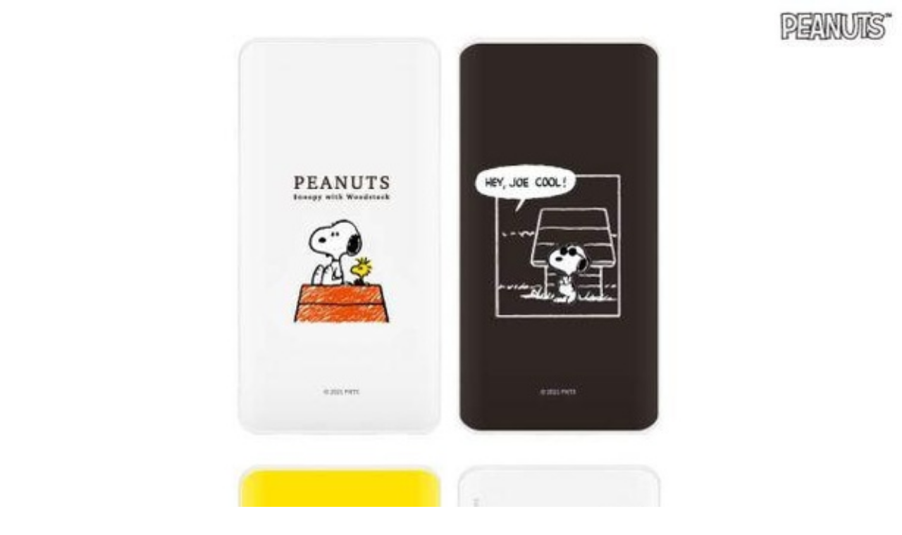

--- FILE ---
content_type: text/html; charset=UTF-8
request_url: https://sp.walkerplus.com/charawalker/topics/image_1080086_10780764.html
body_size: 3767
content:
<!DOCTYPE html>
<html lang="ja">
	<head prefix="og: http://ogp.me/ns#">
		<meta charset="utf-8">
		<meta http-equiv="X-UA-Compatible" content="IE=edge">
		<meta name="viewport" content="width=device-width,initial-scale=1">
		<meta name="keywords" lang="ja" content="スヌーピー,ピーナッツ,PEANUTS,充電器,ACアダプタ,キャラWalker,キャラWalkerグッズ,新商品" >
		<meta name="description" lang="ja" content="職場で使っているスマホのACアダプタとモバイルバッテリー、社内の誰かと被ってない？純正品やシンプルな定番品は、所有者がわ..." >
		<meta name="copyright" content="(C)KADOKAWA CORPORATION" >
		<meta name="format-detection" content="telephone=no">
		<meta name="robots" content="max-image-preview:large" />
		<meta property="og:url" content="https://sp.walkerplus.com/charawalker/topics/image_1080086_10780764.html" >
		<meta property="og:type" content="website" >
		<meta property="og:title" content="スヌーピーデザインのACアダプタとモバイルバッテリー、職場で使う利点とは？ （画像4/6）| キャラクターたちとの“カワイイ出会い” キャラWalker - ウォーカープラス" >
		<meta property="og:description" content="職場で使っているスマホのACアダプタとモバイルバッテリー、社内の誰かと被ってない？純正品やシンプルな定番品は、所有者がわ..." >
		<meta property="og:image" content="https://news.walkerplus.com/article/1080086/10780764_615.jpg" >
		<meta property="og:locale" content="ja_JP" >
		<title>スヌーピーデザインのACアダプタとモバイルバッテリー、職場で使う利点とは？ （画像4/6）| キャラクターたちとの“カワイイ出会い” キャラWalker - ウォーカープラス</title>

		<link rel="stylesheet" href="https://sp.walkerplus.com/css/main2.css" type="text/css">
		<link rel="stylesheet" href="https://sp.walkerplus.com/css_950/footer.css" type="text/css">
		<link rel="stylesheet" href="https://use.typekit.net/vci6cxm.css">

		<link rel="stylesheet" href="/charawalker/css/style.css">
		<!--[if lt IE 9]><link rel="stylesheet" href="/charawalker/css/ie8.css"><![endif]-->
		<!--[if lt IE 9]><script src="/charawalker/js/html5.js"></script><![endif]-->
		<!--[if lt IE 9]><script src="/charawalker/js/respond.min.js"></script><![endif]-->
		<!--[if lt IE 9]><script src="/charawalker/js/PIE_IE678.js"></script><![endif]-->
		<script src="/charawalker/js/modernizr.custom.js"></script>
		<script src="https://apis.google.com/js/platform.js" async defer>
			{
				lang: 'ja'
			}
		</script>

	</head>
	
	<body class="venobox-body">
<!-- Google Tag Manager -->
<noscript><iframe src="//www.googletagmanager.com/ns.html?id=GTM-MFFS32"
        height="0" width="0" style="display:none;visibility:hidden"></iframe></noscript>
<script>(function(w,d,s,l,i){w[l]=w[l]||[];w[l].push({'gtm.start':
    new Date().getTime(),event:'gtm.js'});var f=d.getElementsByTagName(s)[0],
j=d.createElement(s),dl=l!='dataLayer'?'&l='+l:'';j.async=true;j.src=
'//www.googletagmanager.com/gtm.js?id='+i+dl;f.parentNode.insertBefore(j,f);
})(window,document,'script','dataLayer','GTM-MFFS32');</script>
<!-- End Google Tag Manager -->


<script src="/charawalker/js/jquery-1.11.2.min.js"></script>
<script src="/charawalker/js/modal.js"></script>
		<div class="venobox-detail">

			<div class="btns">
				<div class="btn-prev">前の写真を見る</div>
				<div class="btn-back">この記事を読む</div>
				<div class="btn-next">次の写真を見る</div>
			</div>


			<div class="img"><img src="https://news.walkerplus.com/article/1080086/10780764_615.jpg" alt="薄型のリチウムイオンポリマー充電器"></div>
			<p class="caption">薄型のリチウムイオンポリマー充電器</p>
		</div>
	</body>
</html>


--- FILE ---
content_type: text/css
request_url: https://sp.walkerplus.com/css/main2.css
body_size: 1910
content:
/*�@���W�p�@*/


/*�@�{�f�B�@*/
body {	margin:0px; font-size:12px; color:#000000; }


/*�@��{�e�L�X�g�@*/
.t12 { font-size:12px ; line-height:18px ;}
.t12n { font-size:12px ; }
.t12b { font-size:12px ; line-height:18px ; font-weight:bold ; }
.t12bn { font-size:12px ; font-weight:bold ; }

.t10 { font-size:10px ; line-height:14px ; }
.t10n { font-size:10px ; }
.t10w { font-size:10px ; line-height:16px ; letter-spacing:1px; }
.t10wn { font-size:10px ; letter-spacing:1px; }

.t10ngray { font-size:10px ; color: #666666; }

.gray { color: #666666; }
.blue { color: #6699ff; }
.bold { font-weight:bold ; }


/* ���E�O���[BG */
.bg_gray { background: #dddddd; }

/* �z���C�gBG */
.bg_white { background: #ffffff; }

/* ���C���O���[BG */
.bg_line { background: #999999; }

/* �u���[BG */
.bg_blue { background: #6699ff; }
.bg_blue2 { background: #b3ccff; }
.bg_blue3 { background: #eef3ff; }

/* �W�������J���[ */
.bg_top01 { background: #999999; }
.bg_top02 { background: #aaaaaa; }
.tx_top01 { color: #666666; }

.bg_gourmet01 { background: #ff9999; }
.bg_gourmet02 { background: #ffaaaa; }
.bg_gourmet03 { background: #ffdddd; }
.tx_gourmet01 { color: #ff0000; }

.bg_movie01 { background: #6699ff; }
.bg_movie02 { background: #88aaff; }
.bg_movie03 { background: #ddddff; }
.tx_movie01 { color: #0033cc; }

.bg_wedding01 { background: #ff99cc; }
.bg_wedding02 { background: #ffaadd; }
.bg_wedding03 { background: #ffddff; }
.tx_wedding01 { color: #ff3366; }

.bg_uranai01 { background: #bb88aa; }
.bg_uranai02 { background: #ccaabb; }
.tx_uranai01 { color: #993366; }

.bg_travel01 { background: #66cccc; }
.bg_travel02 { background: #88dddd; }
.tx_travel01 { color: #009999; }

.bg_enter01 { background: #aaaa88; }
.bg_enter02 { background: #cccc99; }
.tx_enter01 { color: #888833; }

.bg_drive01 { background: #66ccff; }
.bg_drive02 { background: #88ddff; }
.tx_drive01 { color: #3399cc; }

.bg_present01 { background: #cc9999; }
.bg_present02 { background: #ddaaaa; }
.tx_present01 { color: #993333; }

.bg_shop01 { background: #ff9966; }
.bg_shop02 { background: #ffaa88; }
.tx_shop01 { color: #ff6633; }

.bg_mobile01 { background: #cccc66; }
.bg_mobile02 { background: #dddd88; }
.tx_mobile01 { color: #999933; }

.bg_nomal01 { background: #9999ff; }
.bg_nomal02 { background: #bbbbff; }
.tx_nomal01 { color: #663366; }

.bg_hairsalon01 { background: #88cc88; }
.bg_hairsalon02 { background: #aaddaa; }
.tx_hairsalon01 { color: #009966; }

.bg_room01 { background: #ffaa55; }
.bg_room02 { background: #ffbb88; }
.tx_room01 { color: #ff9900; }

.bg_friends01 { background: #bb8866; }
.bg_friends02 { background: #ddbb99; }
.tx_friends01 { color: #996600; }

.bg_work01 { background: #ffcc33; }
.bg_work02 { background: #ffdd55; }
.tx_work01 { color: #cc9900; }

.bg_bb01 { background: #77aa77; }
.bg_bb02 { background: #bbccaa; }
.tx_bb01 { color: #006633; }

.bg_mono01 { background: #99aacc; }
.bg_mono02 { background: #aabbdd; }
.tx_mono01 { color: #4455aa; }

.bg_game01 { background: #0099bb; }
.bg_game02 { background: #99ddee; }
.tx_game01 { color: #0099bb; }

.bg_girls01 { background: #dd8888; }
.bg_girls02 { background: #eebbbb; }
.tx_girls01 { color: #cc6666; }

.bg_diet01 { background: #8888aa; }
.bg_diet02 { background: #bbbbcc; }
.tx_diet01 { color: #333366; }

.bg_school01 { background: #dc9dbc; }
.bg_school02 { background: #dc9dbc; }
.tx_school01 { color: #dc9dbc; }

.bg_otona01 { background: #99bb77; }
.bg_otona02 { background: #ccddaa; }
.tx_otona01 { color: #669933; }

.bg_takuhai01 { background: #779977; }
.bg_takuhai02 { background: #aaccaa; }
.tx_takuhai01 { color: #336633; }

.bg_news01 { background: #4499bb; }
.bg_news02 { background: #99ccdd; }
.tx_news01 { color: #006699; }

.bg_viral01 { background: #665566; }
.bg_viral02 { background: #aaaaaa; }
.tx_viral01 { color: #443344; }

.bg_hotel01 { background: #ddaa55; }
.bg_hotel02 { background: #eeddaa; }
.tx_hotel01 { color: #cc9933; }

.bg_gift01 { background: #CC7788; }
.bg_gift02 { background: #CC3344; }
.tx_gift01 { color: #cc3344; }

/*�@�w�b�_�ɂ̂ݎg�p�@���@*/

/*�@�t�H���g�@*/
.h_t10g { font-size:10px ; color: #666666; }
.h_t10w { font-size:10px ; color:#ffffff; }
.h_t10n { font-size:10px ; color: #000000; }

/*�@�e�L�X�g�����N�@*/
a.h_txt:link { color:#0066cc ; text-decoration:none; }
a.h_txt:active { color:#0066cc ; text-decoration:underline; }
a.h_txt:visited { color:#cc66ff ; text-decoration:none; }
a.h_txt:hover { color:#0066cc ; text-decoration:underline }

/*�@�T�u�e�L�X�g�����N�@*/
a.h_sub { color:#ffffff ; text-decoration:none ; }
a.h_sub:active { color:#ffffff ; text-decoration:underline ; }
a.h_sub:link { color:#ffffff ; text-decoration:none ; }
a.h_sub:visited { color:#ffffff ; text-decoration:none ; }
a.h_sub:hover { color:#ffffff ; text-decoration:underline ; }

/*�@�w�b�_�@���@*/


/*�@�t�b�^�ɂ̂ݎg�p�@���@*/

/*�@�t�H���g�@*/
.f_t12g { font-size:12px ; color: #666666; }
.f_t10b { font-size:10px ; color: #000000; }
.f_t10 { font-size:10px ; }

/* �G���A�����N */
a.f_area:link { color:#0066cc ; text-decoration:none; }
a.f_area:active { color:#0066cc ; text-decoration:underline; }
a.f_area:visited { color:#cc66ff ; text-decoration:none; }
a.f_area:hover { color:#0066cc ; text-decoration:underline }

/* �G���A�����N�@�w�i�� */
a.f_area2:link { color:#cccccc ; text-decoration:none; }
a.f_area2:active { color:#cccccc ; text-decoration:underline; }
a.f_area2:visited { color:#999999 ; text-decoration:none; }
a.f_area2:hover { color:#cccccc ; text-decoration:underline }

/* �W�����������N */
a.f_gen:active{color: #333333; text-decoration:underline;}
a.f_gen:link{color: #333333; text-decoration:none;}
a.f_gen:visited{color: #666666; text-decoration:none;}
a.f_gen:hover{color: #333333; text-decoration:underline;}

/* �W�����������N�@�w�i�� */
a.f_gen2:active{color: #999999; text-decoration:underline;}
a.f_gen2:link{color: #999999; text-decoration:none;}
a.f_gen2:visited{color: #666666; text-decoration:none;}
a.f_gen2:hover{color: #999999; text-decoration:underline;}

/* �A�o�E�g�����N */
a.f_about:link { color:#0066cc ; text-decoration:none; }
a.f_about:active { color:#0066cc ; text-decoration:underline; }
a.f_about:visited { color:#cc66ff ; text-decoration:none; }
a.f_about:hover { color:#0066cc ; text-decoration:underline }

/* �A�o�E�g�����N�@�w�i�� */
a.f_about2:link { color:#cccccc ; text-decoration:none; }
a.f_about2:active { color:#cccccc ; text-decoration:underline; }
a.f_about2:visited { color:#999999 ; text-decoration:none; }
a.f_about2:hover { color:#cccccc ; text-decoration:underline }

/* �w�i */
.f_bg01 { background: #ffffff; }
.f_bg02 { background: #cccccc; }
.f_bg03 { background: #000000; }


/* ���ʃt�b�^�V�\�[�X */
.common_foot{
	width: 100%;
	text-align: center;
}
.common_foot .black .line{
	padding: 0 0 5px 0;
	margin: 0 0 5px 0;
	border-bottom: 1px solid #cccccc;
	width: 100%;
}
.common_foot .white .area{ 
	font-size:12px;
	color: #333333;
	padding: 5px 0;
	margin: 5px 0;
	background: url('/imgcommon/top_background.gif');
}

.common_foot .black .area{ 
	font-size:12px;
	color: #666666;
	padding: 0 0 5px 0;
	margin: 0 0 5px 0;
	border-bottom: 1px solid #cccccc;
}

/* �G���A�����N */
.common_foot .white .area a:link { color:#0066cc ; text-decoration:none; }
.common_foot .white .area a:active { color:#0066cc ; text-decoration:underline; }
.common_foot .white .area a:visited { color:#cc66ff ; text-decoration:none; }
.common_foot .white .area a:hover { color:#0066cc ; text-decoration:underline }

/* �G���A�����N�@�w�i�� */
.common_foot .black .area a:link { color:#cccccc ; text-decoration:none; }
.common_foot .black .area a:active { color:#cccccc ; text-decoration:underline; }
.common_foot .black .area a:visited { color:#999999 ; text-decoration:none; }
.common_foot .black .area a:hover { color:#cccccc ; text-decoration:underline }

.common_foot .genre{
	font-size:10px ;
	padding: 0 0 5px 0;
	margin: 0 0 5px 0;
	border-bottom: 1px solid #cccccc;
}

/* �W�����������N */
.common_foot .white .genre a:active{color: #333333; text-decoration:underline;}
.common_foot .white .genre a:link{color: #333333; text-decoration:none;}
.common_foot .white .genre a:visited{color: #666666; text-decoration:none;}
.common_foot .white .genre a:hover{color: #333333; text-decoration:underline;}

/* �W�����������N�@�w�i�� */
.common_foot .black .genre a:active{color: #cccccc; text-decoration:underline;}
.common_foot .black .genre a:link{color: #cccccc; text-decoration:none;}
.common_foot .black .genre a:visited{color: #999999; text-decoration:none;}
.common_foot .black .genre a:hover{color: #cccccc; text-decoration:underline;}

.common_foot .company{
	font-size:10px ;
	margin: 0 0 5px 0;
}
/* �A�o�E�g�����N */
.common_foot .white .company a:link { color:#0066cc ; text-decoration:none; }
.common_foot .white .company a:active { color:#0066cc ; text-decoration:underline; }
.common_foot .white .company a:visited { color:#cc66ff ; text-decoration:none; }
.common_foot .white .company a:hover { color:#0066cc ; text-decoration:underline }

/* �A�o�E�g�����N�@�w�i�� */
.common_foot .black .company a:link { color:#cccccc ; text-decoration:none; }
.common_foot .black .company a:active { color:#cccccc ; text-decoration:underline; }
.common_foot .black .company a:visited { color:#999999 ; text-decoration:none; }
.common_foot .black .company a:hover { color:#cccccc ; text-decoration:underline }

/* new header */
.m-header{
width:100%;
background:#fff;
}
.m-header_inner{
max-width:950px;
padding: 10px 0;

margin:auto;
}
.m-header_logo{
	width:110px;
}
.m-header_logo img{
	width:100%;
    height:auto;
}
.m-header_logo a{
	display:block;
}
.m-header_area{}
@media screen and (max-width: 768px) {
.m-header_inner{
padding: 10px;
}
.m-header_logo{
	width:90px;
}
}

.common_foot .copy{
	font-size:10px ;
	margin: 0 0 10px 0;
}

/*�@�t�b�^�@���@*/




--- FILE ---
content_type: text/css
request_url: https://sp.walkerplus.com/css_950/footer.css
body_size: 1118
content:
@charset "Shift_JIS";

/*

「*」テンプレート共通で使用 ・「**」テンプレート独自で使用

■ フッター

	* 共通設定
	--------------------------
	* ジャンルナビゲーション
	* お知らせ
	* COPYRIGHT
	* 他のエリア・検索
	--------------------------
	
*/


/*============================================================================
  フッター
=============================================================================*/

/*-----------------------------------------------
  共通設定
-----------------------------------------------*/

#footer_btm {
	background: url(/wpwb/images_common/footer/footer_bg_new.gif) repeat-x;/*変更*/
	/*background: url(/images_common/footer/footer_bg_new.gif) repeat-x;*/
	/*height: 100px;*/
	height: 120px;/*変更*/
}

/*-----------------------------------------------
  ジャンルナビゲーション
-----------------------------------------------*/

#footer_genre_list {
	margin: 0 auto;
	/*padding-bottom: 6px;コメントアウト*/
	padding-top:3px;/*追加*/
	width: 950px;
	/*height: 37px;*/
	height: 57px;/*変更*/
	overflow:visible;
}

#footer_genre_list ul li{
	display: inline;
	padding-left: 6px;
	font-size: 82%;
	/*line-height: 24px;*/
	line-height: 19px;/*変更*/
	background: url(/wpwb/images_common/footer/area_list_bar.gif) no-repeat;
	background-position: 0 1px;
}

#footer_genre_list ul li.ini{
	display: inline;
	padding-left: 2px;
	background: none;
}

#footer_copyright_box {
	margin: 0 auto;
	padding-bottom: 6px;
	width: 950px;
	height: 37px;
}

/*-----------------------------------------------
  お知らせ
-----------------------------------------------*/

#footer_block_left {
	float: left;
}

#footer_block_left p{
	line-height:100%;
	padding: 0 0 0 6px;
	font-size: 10px;
}

/*-----------------------------------------------
  COPYRIGHT
-----------------------------------------------*/

#footer_block_right {
	float: right;
	text-align: right;
	background: url(/wpwb/images_common/footer/footer_ci.gif) right center no-repeat;
	width: 600px;
	min-height:38px;
	/*padding: 0 91px 0 0;*/
	padding: 0 140px 0 0;
}

#footer_area_navi {
	float: right;
	text-align: right;
	padding: 2px 7px 0 0;
	border-right: 1px solid #dddddd;
}

#footer_area_navi p#area-link {
	font-size: 10px;
	line-height: 10px;
	letter-spacing: -0.1em;
	padding-bottom: 4px;
}

#footer_area_navi p#global-link {
	font-size: 10px;
	line-height: 10px;
	letter-spacing: -0.1em;
	padding-bottom: 4px;
}

#footer_area_navi p a{
	letter-spacing: 0em;
}

#area-link,
#global-link
 {
	color: #999999;
}

#area-link a:link {
	color: #62bbce;
	text-decoration: none;
}
#area-link a:active {
	color: #62bbce;
	text-decoration: underline;
}
#area-link a:visited {
	color: #62bbce;
	text-decoration: none;
}
#area-link a:hover {
	color: #62bbce;
	text-decoration: underline;
}

#global-link a:link {
	color: #999999;
	text-decoration: none;
}
#global-link a:active {
	color: #999999;
	text-decoration: underline;
}
#global-link a:visited {
	color: #999999;
	text-decoration: none;
}
#global-link a:hover {
	color: #999999;
	text-decoration: underline;
}

/*-----------------------------------------------
  new footer
-----------------------------------------------*/
.m-footer{
  font-size:12px;
  line-height:1;

  >*{box-sizing: border-box;}
}
.m-footer_nav{
  width:100%;
  background:#333;
  text-align:center;
}
.m-footer__menu_list{
  width:950px;
  margin:auto;
  padding:8px 0 4px;

}
.m-footer__menu_item{
  display:inline-block;
  margin-bottom:4px;
}
.m-footer__menu_item:first-child{
  border-left:none;
  padding-left:0;
}
.m-footer__menu_item:after{
  display: inline;
  content: ' | ';
  color:#fff;
}
.m-footer__menu_link{
  color:#fff;
}
.m-footer__copyright{
  color: #a1a1a1;
  font-size: 12px;
  display:block;
  text-align:center;
  margin:24px auto 16px;
  padding-bottom:32px;
}
@media screen and (max-width: 768px) {
  .m-footer{}
  .m-footer_nav{
    border-top:#333 2px solid;
    background:none;
  }
  .m-footer__menu_list{
    width:auto;
    margin:auto;
    padding:16px 10px 0;

  }
  .m-footer__menu_item{
    margin-bottom:8px;
  }
  .m-footer__menu_link,.m-footer__menu_link:link, .m-footer__menu_link:visited{
    color:#333;
  }
  .m-footer__menu_item:after{
    color:#333;
  }
  .m-footer__copyright{
    margin:16px auto;
    padding-bottom:32px;
  }
}


--- FILE ---
content_type: text/css
request_url: https://sp.walkerplus.com/charawalker/css/style.css
body_size: 33575
content:
@charset "UTF-8";
/* =========================================================

Web Fonts

========================================================= */
/* =========================================================

Foundation

========================================================= */
/*! normalize.css v3.0.2 | MIT License | git.io/normalize */
/**
* 1. Set default font family to sans-serif.
* 2. Prevent iOS text size adjust after orientation change, without disabling
*    user zoom.
*/
html {
  font-family: sans-serif; /* 1 */
  -ms-text-size-adjust: 100%; /* 2 */
  -webkit-text-size-adjust: 100%; /* 2 */
}

/**
* Remove default margin.
*/
body {
  margin: 0;
}

/* HTML5 display definitions
========================================================================== */
/**
* Correct `block` display not defined for any HTML5 element in IE 8/9.
* Correct `block` display not defined for `details` or `summary` in IE 10/11
* and Firefox.
* Correct `block` display not defined for `main` in IE 11.
*/
article,
aside,
details,
figcaption,
figure,
footer,
header,
hgroup,
main,
menu,
nav,
section,
summary {
  display: block;
}

/**
* 1. Correct `inline-block` display not defined in IE 8/9.
* 2. Normalize vertical alignment of `progress` in Chrome, Firefox, and Opera.
*/
audio,
canvas,
progress,
video {
  display: inline-block; /* 1 */
  vertical-align: baseline; /* 2 */
}

/**
* Prevent modern browsers from displaying `audio` without controls.
* Remove excess height in iOS 5 devices.
*/
audio:not([controls]) {
  display: none;
  height: 0;
}

/**
* Address `[hidden]` styling not present in IE 8/9/10.
* Hide the `template` element in IE 8/9/11, Safari, and Firefox < 22.
*/
[hidden],
template {
  display: none;
}

/* Links
========================================================================== */
/**
* Remove the gray background color from active links in IE 10.
*/
a {
  background-color: transparent;
}

/**
* Improve readability when focused and also mouse hovered in all browsers.
*/
a:active,
a:hover {
  outline: 0;
}

/* Text-level semantics
========================================================================== */
/**
* Address styling not present in IE 8/9/10/11, Safari, and Chrome.
*/
abbr[title] {
  border-bottom: 1px dotted;
}

/**
* Address style set to `bolder` in Firefox 4+, Safari, and Chrome.
*/
b,
strong {
  font-weight: bold;
}

/**
* Address styling not present in Safari and Chrome.
*/
dfn {
  font-style: italic;
}

/**
* Address variable `h1` font-size and margin within `section` and `article`
* contexts in Firefox 4+, Safari, and Chrome.
*/
h1 {
  font-size: 2em;
  margin: 0.67em 0;
}

/**
* Address styling not present in IE 8/9.
*/
mark {
  background: #ff0;
  color: #000;
}

/**
* Address inconsistent and variable font size in all browsers.
*/
small {
  font-size: 80%;
}

/**
* Prevent `sub` and `sup` affecting `line-height` in all browsers.
*/
sub,
sup {
  font-size: 75%;
  line-height: 0;
  position: relative;
  vertical-align: baseline;
}

sup {
  top: -0.5em;
}

sub {
  bottom: -0.25em;
}

/* Embedded content
========================================================================== */
/**
* Remove border when inside `a` element in IE 8/9/10.
*/
img {
  border: 0;
}

/**
* Correct overflow not hidden in IE 9/10/11.
*/
svg:not(:root) {
  overflow: hidden;
}

/* Grouping content
========================================================================== */
/**
* Address margin not present in IE 8/9 and Safari.
*/
figure {
  margin: 0;
}

/**
* Address differences between Firefox and other browsers.
*/
hr {
  -webkit-box-sizing: content-box;
          box-sizing: content-box;
  height: 0;
}

/**
* Contain overflow in all browsers.
*/
pre {
  overflow: auto;
}

/**
* Address odd `em`-unit font size rendering in all browsers.
*/
code,
kbd,
pre,
samp {
  font-family: monospace, monospace;
  font-size: 1em;
}

/* Forms
========================================================================== */
/**
* Known limitation: by default, Chrome and Safari on OS X allow very limited
* styling of `select`, unless a `border` property is set.
*/
/**
* 1. Correct color not being inherited.
*    Known issue: affects color of disabled elements.
* 2. Correct font properties not being inherited.
* 3. Address margins set differently in Firefox 4+, Safari, and Chrome.
*/
button,
input,
optgroup,
select,
textarea {
  color: inherit; /* 1 */
  font: inherit; /* 2 */
  margin: 0; /* 3 */
}

/**
* Address `overflow` set to `hidden` in IE 8/9/10/11.
*/
button {
  overflow: visible;
}

/**
* Address inconsistent `text-transform` inheritance for `button` and `select`.
* All other form control elements do not inherit `text-transform` values.
* Correct `button` style inheritance in Firefox, IE 8/9/10/11, and Opera.
* Correct `select` style inheritance in Firefox.
*/
button,
select {
  text-transform: none;
}

/**
* 1. Avoid the WebKit bug in Android 4.0.* where (2) destroys native `audio`
*    and `video` controls.
* 2. Correct inability to style clickable `input` types in iOS.
* 3. Improve usability and consistency of cursor style between image-type
*    `input` and others.
*/
button,
html input[type=button],
input[type=reset],
input[type=submit] {
  -webkit-appearance: button; /* 2 */
  cursor: pointer; /* 3 */
}

/**
* Re-set default cursor for disabled elements.
*/
button[disabled],
html input[disabled] {
  cursor: default;
}

/**
* Remove inner padding and border in Firefox 4+.
*/
button::-moz-focus-inner,
input::-moz-focus-inner {
  border: 0;
  padding: 0;
}

/**
* Address Firefox 4+ setting `line-height` on `input` using `!important` in
* the UA stylesheet.
*/
input {
  line-height: normal;
}

/**
* It's recommended that you don't attempt to style these elements.
* Firefox's implementation doesn't respect box-sizing, padding, or width.
*
* 1. Address box sizing set to `content-box` in IE 8/9/10.
* 2. Remove excess padding in IE 8/9/10.
*/
input[type=checkbox],
input[type=radio] {
  -webkit-box-sizing: border-box;
          box-sizing: border-box; /* 1 */
  padding: 0; /* 2 */
}

/**
* Fix the cursor style for Chrome's increment/decrement buttons. For certain
* `font-size` values of the `input`, it causes the cursor style of the
* decrement button to change from `default` to `text`.
*/
input[type=number]::-webkit-inner-spin-button,
input[type=number]::-webkit-outer-spin-button {
  height: auto;
}

/**
* 1. Address `appearance` set to `searchfield` in Safari and Chrome.
* 2. Address `box-sizing` set to `border-box` in Safari and Chrome
*    (include `-moz` to future-proof).
*/
input[type=search] {
  -webkit-appearance: textfield; /* 1 */
  -webkit-box-sizing: content-box; /* 2 */
  box-sizing: content-box;
}

/**
* Remove inner padding and search cancel button in Safari and Chrome on OS X.
* Safari (but not Chrome) clips the cancel button when the search input has
* padding (and `textfield` appearance).
*/
input[type=search]::-webkit-search-cancel-button,
input[type=search]::-webkit-search-decoration {
  -webkit-appearance: none;
}

/**
* Define consistent border, margin, and padding.
*/
fieldset {
  border: 1px solid #c0c0c0;
  margin: 0 2px;
  padding: 0.35em 0.625em 0.75em;
}

/**
* 1. Correct `color` not being inherited in IE 8/9/10/11.
* 2. Remove padding so people aren't caught out if they zero out fieldsets.
*/
legend {
  border: 0; /* 1 */
  padding: 0; /* 2 */
}

/**
* Remove default vertical scrollbar in IE 8/9/10/11.
*/
textarea {
  overflow: auto;
}

/**
* Don't inherit the `font-weight` (applied by a rule above).
* NOTE: the default cannot safely be changed in Chrome and Safari on OS X.
*/
optgroup {
  font-weight: bold;
}

/* Tables
========================================================================== */
/**
* Remove most spacing between table cells.
*/
table {
  border-collapse: collapse;
  border-spacing: 0;
}

td,
th {
  padding: 0;
}

/******************************************************************************
* FONT
*******************************************************************************/
* {
  -o-box-sizing: border-box;
  -ms-box-sizing: border-box;
  -webkit-box-sizing: border-box;
          box-sizing: border-box;
  -moz-box-sizing: border-box;
  -webkit-font-smoothing: antialiased;
}

footer,
header,
section {
  display: block;
}

dd,
dt,
li,
p,
pre,
td,
th {
  line-break: strict;
  word-break: break-strict;
}

dd,
div,
dl,
dt,
li,
ol,
p,
ul {
  margin: 0;
  padding: 0;
  list-style-type: none;
}

img {
  vertical-align: top;
}

input[type=text],
textarea {
  -webkit-appearance: none;
  border-radius: 0;
}

button:focus,
input:focus,
select:focus,
textarea:focus {
  outline: 0;
}

input:-webkit-autofill {
  -webkit-box-shadow: 0 0 0px 1000px #fff inset;
}

figure {
  margin: 0px;
}

/******************************************************************************

* BASIC

*******************************************************************************/
html {
  height: 100%;
  font-size: 62.5%;
  -webkit-font-smoothing: antialiased;
  -moz-osx-font-smoothing: grayscale;
}

body {
  color: #1f1f1f;
  font-size: 1rem;
  font-family: YuGothic, "Yu Gothic", "游ゴシック体", "游ゴシック", "Hiragino Kaku Gothic ProN", "ヒラギノ角ゴ ProN W3", "Hiragino Sans", "ヒラギノ角ゴシック", "メイリオ", Meiryo, Osaka, "ＭＳ Ｐゴシック", "MS PGothic", sans-serif;
  font-weight: 500;
  -webkit-font-kerning: normal;
          font-kerning: normal;
  -webkit-font-feature-settings: "palt";
          font-feature-settings: "palt";
  -ms-font-feature-settings: normal;
  -webkit-font-smoothing: antialiased;
  -moz-osx-font-smoothing: grayscale;
  line-height: 1;
  letter-spacing: 0.05em;
  background: #fff;
  word-wrap: break-word;
  vertical-align: baseline;
  white-space: normal;
  margin: 0;
  padding: 0;
  border: 0;
  outline: 0;
  overflow-x: hidden;
  overflow-y: scroll;
  -webkit-box-sizing: border-box;
          box-sizing: border-box;
}
body.is-fixed {
  position: fixed;
}
body.is-hidden {
  overflow: hidden;
}

h1,
h2,
h3,
h4,
h5,
h6 {
  font-weight: 400;
  margin: 0;
}

a {
  color: #000;
  -webkit-transition: opacity 0.3s ease;
  transition: opacity 0.3s ease;
}
a:hover {
  color: #f87175;
  text-decoration: none;
}
a:focus {
  text-decoration: none;
}

a,
a:focus,
a:active,
a:hover,
a:visited,
:focus,
:active,
:hover,
:visited {
  outline: none !important;
  text-decoration: none;
}

/* =========================================================

Layout

========================================================= */
#overflow-wrapper {
  width: 100%;
  height: 100%;
  /*overflow: hidden;*/
  -webkit-transition: all 0.6s cubic-bezier(0.075, 0.82, 0.165, 1);
  transition: all 0.6s cubic-bezier(0.075, 0.82, 0.165, 1);
  /*.is-nav-open &{
          overflow: hidden;
          position: fixed;
          left: 0;
          top: 0;
          transform-style: preserve-3d;
          transform-origin: 50% 50%;
          transform: scale3d(0.95, 0.95, 1);
      }
  */
}

#wrapper {
  width: 100%;
  /*height: 100%;*/
  overflow: hidden;
  padding-bottom: 100px;
}

#scrollMaster {
  position: fixed;
  top: 0;
  right: 0;
  width: 40px;
  height: 100%;
  z-index: 10000;
  /*overflow: auto;*/
  overflow-y: scroll;
}

/*header*/
#l-header {
  width: 100%;
  position: relative;
}
#l-header:after {
  visibility: hidden;
  display: block;
  font-size: 0;
  content: " ";
  clear: both;
  height: 0;
}

#l-header-top {
  width: 100%;
  position: relative;
}
#l-header-top:after {
  visibility: hidden;
  display: block;
  font-size: 0;
  content: " ";
  clear: both;
  height: 0;
}

.l-header {
  background: url(../images/common/bg_01.jpg) repeat left top;
  border-top: solid 5px #333;
  border-bottom: solid 1px #eee;
}
@media (max-width: 767px) {
  .l-header {
    height: auto;
  }
}

.l-header-sub {
  position: relative;
  background: url(../images/common/bg_01.jpg) repeat left top;
  border-top: solid 5px #333;
  border-bottom: solid 1px #eee;
}

.l-header__title {
  padding: 50px 40px;
  text-align: center;
}
@media (max-width: 767px) {
  .l-header__title {
    padding: 15px 40px;
  }
  .l-header__title img {
    width: 42.6666666667vw;
    max-width: auto !important;
    height: auto;
  }
}

.l-header-sub__title {
  padding: 50px 40px;
  text-align: center;
}
@media (max-width: 767px) {
  .l-header-sub__title {
    padding: 20px 40px;
  }
  .l-header-sub__title img {
    width: 48vw;
    max-width: auto !important;
    height: auto;
  }
}

.l-header__lead {
  font-size: 16px;
  font-size: font-size-vw(16);
  font-weight: 900;
  line-height: 1.8;
  -webkit-transform: translateY(-30px);
          transform: translateY(-30px);
  font-family: "Yu Gothic", "游ゴシック体", "游ゴシック", "Hiragino Kaku Gothic ProN", "ヒラギノ角ゴ ProN W3", "Hiragino Sans", "ヒラギノ角ゴシック", "メイリオ", Meiryo, Osaka, "ＭＳ Ｐゴシック", "MS PGothic", sans-serif;
  color: #555;
  letter-spacing: 0.1em;
  text-align: center;
}
@media (max-width: 1023px) {
  .l-header__lead {
    -webkit-transform: translateY(-20px);
            transform: translateY(-20px);
    font-size: 15px;
    font-size: font-size-vw(15, 768);
  }
}
@media (max-width: 767px) {
  .l-header__lead {
    font-size: 10px;
    font-size: font-size-vw(10, 375);
    line-height: 1.4;
    letter-spacing: 0.05em;
    background-color: #888;
    -webkit-transform: translateY(0);
            transform: translateY(0);
    padding: 8px;
    color: #fff;
  }
}

.l-header-attention {
  position: absolute;
  bottom: -40px;
  right: 30px;
  z-index: 100;
}
.l-header-attention a {
  display: block;
  background: #fff444;
  width: 130px;
  height: 130px;
  border-radius: 100%;
  text-align: center;
  padding: 25px 10px 0;
}
.l-header-attention a:hover {
  color: #fff;
  background: #000;
}
@media (max-width: 1023px) {
  .l-header-attention {
    right: 20px;
    bottom: -40px;
  }
  .l-header-attention a {
    width: 90px;
    height: 90px;
    padding: 18px 10px 0;
  }
}
@media (max-width: 767px) {
  .l-header-attention {
    right: 0px;
    bottom: 35px;
    z-index: 10001;
  }
  .l-header-attention a {
    width: 80px;
    height: 80px;
    padding: 10px 0px 0;
    -webkit-transform: scale(0.8);
            transform: scale(0.8);
  }
}
@media (max-width: 320px) {
  .l-header-attention {
    right: -13px;
    bottom: 30px;
    z-index: 10001;
  }
  .l-header-attention a {
    width: 80px;
    height: 80px;
    padding: 10px 0px 0;
    -webkit-transform: scale(0.6);
            transform: scale(0.6);
  }
}

.l-header-attention__heading {
  font-size: 16px;
  font-size: 1.6rem;
  font-weight: 700;
  line-height: 1;
  font-family: objektiv-mk1, "Yu Gothic", "游ゴシック体", "游ゴシック", sans-serif;
  letter-spacing: 0.05em;
}
@media (max-width: 1023px) {
  .l-header-attention__heading {
    font-size: 1.1rem;
  }
}
@media (max-width: 767px) {
  .l-header-attention__heading {
    font-size: 1rem;
  }
}

.l-header-attention__date {
  font-size: 40px;
  font-size: 4rem;
  font-weight: 700;
  line-height: 1.2;
  font-family: objektiv-mk1, "Yu Gothic", "游ゴシック体", "游ゴシック", sans-serif;
  color: #e30086;
}
a:hover .l-header-attention__date {
  color: #fff;
}
@media (max-width: 1023px) {
  .l-header-attention__date {
    font-size: 2.6rem;
  }
}
@media (max-width: 767px) {
  .l-header-attention__date {
    font-size: 2rem;
  }
}

.l-header-attention__update {
  font-size: 14px;
  font-size: 1.4rem;
  font-weight: 700;
  line-height: 1.4;
  font-family: objektiv-mk1, "Yu Gothic", "游ゴシック体", "游ゴシック", sans-serif;
}
@media (max-width: 1023px) {
  .l-header-attention__update {
    font-size: 1rem;
  }
}
.l-header-attention__update--2 {
  color: #cf2f84;
}

.l-header-attention__ttl {
  font-size: 13px;
  font-size: 1.3rem;
  font-weight: 700;
  line-height: 1.4;
  margin: 10px 0;
}
@media (max-width: 1023px) {
  .l-header-attention__ttl {
    font-size: 1rem;
    -webkit-transform: scale(0.8);
            transform: scale(0.8);
    margin: 10px 0 0;
  }
}

/*l-header-sesame*/
.l-header-sesame {
  border-top: solid 5px #333;
  background-color: #fff6cc;
}
@media (max-width: 767px) {
  .l-header-sesame {
    height: auto;
  }
}

.l-header-sesame__title {
  padding: 30px 0;
  text-align: center;
  width: 280px;
  margin: 0 auto;
}
@media (max-width: 767px) {
  .l-header-sesame__title {
    padding: 15px 40px;
    width: 100%;
  }
  .l-header-sesame__title img {
    width: 29.3333333333vw;
    max-width: auto !important;
    height: auto;
  }
}

/*l-header-ado*/
.l-header-ado {
  border-top: solid 5px #333;
  background-color: #fededf;
}
@media (max-width: 767px) {
  .l-header-ado {
    height: auto;
  }
}

.l-header-ado__title {
  padding: 30px 0;
  text-align: center;
  width: 680px;
  margin: 0 auto;
}
@media (max-width: 767px) {
  .l-header-ado__title {
    width: 100%;
    padding: 16px 40px;
  }
  .l-header-ado__title img {
    width: 69.3333333333vw;
    max-width: auto !important;
    height: auto;
  }
}

.pc_footer {
  display: block;
}
@media (max-width: 767px) {
  .pc_footer {
    display: none;
  }
}

.sp_footer {
  display: none;
}
@media (max-width: 767px) {
  .sp_footer {
    display: block;
  }
}

.fr-footer_mod {
  display: table;
  width: 100%;
  text-align: center;
  padding-top: 10px;
  margin-bottom: 10px;
  border-top: 3px solid #0098d9;
}

.fr-footer_link {
  font-size: 1.2rem;
  line-height: 2.4;
  color: #999999;
  margin: 0 8px 10px;
}

.fr-footer_link a {
  /*display: inline-block;*/
}

.fr-copyright {
  color: #999999;
}

#fr-footer img {
  width: 170px;
}

/*main*/
.main {
  width: 100%;
  padding-top: 70px;
  overflow: hidden;
}
@media (max-width: 1023px) {
  .main {
    padding-top: 60px;
  }
}

.main__header {
  width: 100%;
  height: 560px;
  position: relative;
  background-repeat: no-repeat;
  background-position: center center;
  background-size: cover;
}
@media (max-width: 1680px) {
  .main__header {
    height: 480px;
  }
}
@media (max-width: 1280px) {
  .main__header {
    height: 400px;
  }
}
@media (max-width: 1023px) {
  .main__header {
    height: 320px;
  }
}
@media (max-width: 767px) {
  .main__header {
    min-height: 220px;
  }
}

.l-container {
  max-width: 1020px;
  margin-right: auto;
  margin-left: auto;
  padding-left: 20px;
  padding-right: 20px;
}
.l-container--2 {
  max-width: 760px;
}
@media (min-width: 768px) {
  .l-container {
    padding-left: 20px;
    padding-right: 20px;
  }
}
@media (min-width: 1024px) {
  .l-container {
    padding-left: 20px;
    padding-right: 20px;
  }
}
.l-container-fluid {
  width: 100%;
  margin-right: auto;
  margin-left: auto;
  padding-left: 20px;
  padding-right: 20px;
}
@media (min-width: 768px) {
  .l-container-fluid {
    padding-left: 100px;
    padding-right: 100px;
  }
}
@media (min-width: 1024px) {
  .l-container-fluid {
    padding-left: 100px;
    padding-right: 100px;
  }
}
.l-row {
  -webkit-box-sizing: border-box;
          box-sizing: border-box;
  display: -ms-flexbox;
  display: -webkit-box;
  display: flex;
  -ms-flex: 0 1 auto;
  -webkit-box-flex: 0;
  flex: 0 1 auto;
  -ms-flex-direction: row;
  -webkit-box-orient: horizontal;
  -webkit-box-direction: normal;
  flex-direction: row;
  -ms-flex-wrap: wrap;
  flex-wrap: wrap;
  margin-right: -15px;
  margin-left: -15px;
}

.l-row.l-gutter-0 {
  margin-right: 0;
  margin-left: 0;
}

.l-row.l-gutter-10 {
  margin-right: -5px;
  margin-left: -5px;
}

.l-row.l-gutter-16 {
  margin-right: -8px;
  margin-left: -8px;
}

.l-row.l-gutter-20 {
  margin-right: -10px;
  margin-left: -10px;
}

.l-row.l-gutter-30 {
  margin-right: -15px;
  margin-left: -15px;
}

.l-row.l-gutter-40 {
  margin-right: -20px;
  margin-left: -20px;
}

.l-row.l-gutter-50 {
  margin-right: -25px;
  margin-left: -25px;
}

.l-row.l-gutter-60 {
  margin-right: -30px;
  margin-left: -30px;
}

.l-row.l-gutter-70 {
  margin-right: -35px;
  margin-left: -35px;
}

.l-row.l-gutter-80 {
  margin-right: -40px;
  margin-left: -40px;
}

.l-row.l-gutter-90 {
  margin-right: -45px;
  margin-left: -45px;
}

.l-row.l-gutter-100 {
  margin-right: -50px;
  margin-left: -50px;
}

.l-gutter-0 > [class^=l-col-], .l-gutter-0 > [class*=l-col-] {
  padding-right: 0;
  padding-left: 0;
}

.l-gutter-10 > [class^=l-col-], .l-gutter-10 > [class*=l-col-] {
  padding-right: 5px;
  padding-left: 5px;
}

.l-gutter-16 > [class^=l-col-], .l-gutter-16 > [class*=l-col-] {
  padding-right: 8px;
  padding-left: 8px;
}

.l-gutter-20 > [class^=l-col-], .l-gutter-20 > [class*=l-col-] {
  padding-right: 10px;
  padding-left: 10px;
}

.l-gutter-30 > [class^=l-col-], .l-gutter-30 > [class*=l-col-] {
  padding-right: 15px;
  padding-left: 15px;
}

.l-gutter-40 > [class^=l-col-], .l-gutter-40 > [class*=l-col-] {
  padding-right: 20px;
  padding-left: 20px;
}

.l-gutter-50 > [class^=l-col-], .l-gutter-50 > [class*=l-col-] {
  padding-right: 25px;
  padding-left: 25px;
}

.l-gutter-60 > [class^=l-col-], .l-gutter-60 > [class*=l-col-] {
  padding-right: 30px;
  padding-left: 30px;
}

.l-gutter-70 > [class^=l-col-], .l-gutter-70 > [class*=l-col-] {
  padding-right: 35px;
  padding-left: 35px;
}

.l-gutter-80 > [class^=l-col-], .l-gutter-80 > [class*=l-col-] {
  padding-right: 40px;
  padding-left: 40px;
}

.l-gutter-90 > [class^=l-col-], .l-gutter-90 > [class*=l-col-] {
  padding-right: 45px;
  padding-left: 45px;
}

.l-gutter-100 > [class^=l-col-], .l-gutter-100 > [class*=l-col-] {
  padding-right: 50px;
  padding-left: 50px;
}

.l-row.l-gutter-xs-0 {
  margin-right: 0;
  margin-left: 0;
}

.l-row.l-gutter-xs-10 {
  margin-right: -5px;
  margin-left: -5px;
}

.l-row.l-gutter-xs-16 {
  margin-right: -8px;
  margin-left: -8px;
}

.l-row.l-gutter-xs-20 {
  margin-right: -10px;
  margin-left: -10px;
}

.l-row.l-gutter-xs-30 {
  margin-right: -15px;
  margin-left: -15px;
}

.l-row.l-gutter-xs-40 {
  margin-right: -20px;
  margin-left: -20px;
}

.l-row.l-gutter-xs-50 {
  margin-right: -25px;
  margin-left: -25px;
}

.l-row.l-gutter-xs-60 {
  margin-right: -30px;
  margin-left: -30px;
}

.l-row.l-gutter-xs-70 {
  margin-right: -35px;
  margin-left: -35px;
}

.l-row.l-gutter-xs-80 {
  margin-right: -40px;
  margin-left: -40px;
}

.l-row.l-gutter-xs-90 {
  margin-right: -45px;
  margin-left: -45px;
}

.l-row.l-gutter-xs-100 {
  margin-right: -50px;
  margin-left: -50px;
}

.l-gutter-xs-0 > [class^=l-col-], .l-gutter-xs-0 > [class*=l-col-] {
  padding-right: 0;
  padding-left: 0;
}

.l-gutter-xs-10 > [class^=l-col-], .l-gutter-xs-10 > [class*=l-col-] {
  padding-right: 5px;
  padding-left: 5px;
}

.l-gutter-xs-16 > [class^=l-col-], .l-gutter-xs-16 > [class*=l-col-] {
  padding-right: 8px;
  padding-left: 8px;
}

.l-gutter-xs-20 > [class^=l-col-], .l-gutter-xs-20 > [class*=l-col-] {
  padding-right: 10px;
  padding-left: 10px;
}

.l-gutter-xs-30 > [class^=l-col-], .l-gutter-xs-30 > [class*=l-col-] {
  padding-right: 15px;
  padding-left: 15px;
}

.l-gutter-xs-40 > [class^=l-col-], .l-gutter-xs-40 > [class*=l-col-] {
  padding-right: 20px;
  padding-left: 20px;
}

.l-gutter-xs-50 > [class^=l-col-], .l-gutter-xs-50 > [class*=l-col-] {
  padding-right: 25px;
  padding-left: 25px;
}

.l-gutter-xs-60 > [class^=l-col-], .l-gutter-xs-60 > [class*=l-col-] {
  padding-right: 30px;
  padding-left: 30px;
}

.l-gutter-xs-70 > [class^=l-col-], .l-gutter-xs-70 > [class*=l-col-] {
  padding-right: 35px;
  padding-left: 35px;
}

.l-gutter-xs-80 > [class^=l-col-], .l-gutter-xs-80 > [class*=l-col-] {
  padding-right: 40px;
  padding-left: 40px;
}

.l-gutter-xs-90 > [class^=l-col-], .l-gutter-xs-90 > [class*=l-col-] {
  padding-right: 45px;
  padding-left: 45px;
}

.l-gutter-xs-100 > [class^=l-col-], .l-gutter-xs-100 > [class*=l-col-] {
  padding-right: 50px;
  padding-left: 50px;
}

.l-row.is-reverse {
  -ms-flex-direction: row-reverse;
  -webkit-box-orient: horizontal;
  -webkit-box-direction: reverse;
  flex-direction: row-reverse;
}

.l-col.is-reverse {
  -ms-flex-direction: column-reverse;
  -webkit-box-orient: vertical;
  -webkit-box-direction: reverse;
  flex-direction: column-reverse;
}

.l-col-xs,
.l-col-xs-1,
.l-col-xs-2,
.l-col-xs-2_5,
.l-col-xs-3,
.l-col-xs-4,
.l-col-xs-5,
.l-col-xs-6,
.l-col-xs-7,
.l-col-xs-8,
.l-col-xs-9,
.l-col-xs-10,
.l-col-xs-11,
.l-col-xs-12 {
  -webkit-box-sizing: border-box;
          box-sizing: border-box;
  -ms-flex: 0 0 auto;
  -webkit-box-flex: 0;
  flex: 0 0 auto;
  padding-right: 15px;
  padding-left: 15px;
}

.l-col-xs {
  -ms-flex-positive: 1;
  -webkit-box-flex: 1;
  flex-grow: 1;
  -ms-flex-preferred-size: 0;
  flex-basis: 0;
  max-width: 100%;
}

.l-col-xs-1 {
  -ms-flex-preferred-size: 8.333%;
  flex-basis: 8.333%;
  max-width: 8.333%;
}

.l-col-xs-2 {
  -ms-flex-preferred-size: 16.667%;
  flex-basis: 16.667%;
  max-width: 16.667%;
}

.l-col-xs-2_5 {
  -ms-flex-preferred-size: 20%;
  flex-basis: 20%;
  max-width: 20%;
}

.l-col-xs-3 {
  -ms-flex-preferred-size: 25%;
  flex-basis: 25%;
  max-width: 25%;
}

.l-col-xs-4 {
  -ms-flex-preferred-size: 33.333%;
  flex-basis: 33.333%;
  max-width: 33.333%;
}

.l-col-xs-5 {
  -ms-flex-preferred-size: 41.667%;
  flex-basis: 41.667%;
  max-width: 41.667%;
}

.l-col-xs-6 {
  -ms-flex-preferred-size: 50%;
  flex-basis: 50%;
  max-width: 50%;
}

.l-col-xs-7 {
  -ms-flex-preferred-size: 58.333%;
  flex-basis: 58.333%;
  max-width: 58.333%;
}

.l-col-xs-8 {
  -ms-flex-preferred-size: 66.667%;
  flex-basis: 66.667%;
  max-width: 66.667%;
}

.l-col-xs-9 {
  -ms-flex-preferred-size: 75%;
  flex-basis: 75%;
  max-width: 75%;
}

.l-col-xs-10 {
  -ms-flex-preferred-size: 83.333%;
  flex-basis: 83.333%;
  max-width: 83.333%;
}

.l-col-xs-11 {
  -ms-flex-preferred-size: 91.667%;
  flex-basis: 91.667%;
  max-width: 91.667%;
}

.l-col-xs-12 {
  -ms-flex-preferred-size: 100%;
  flex-basis: 100%;
  max-width: 100%;
}

.l-col-xs-offset-1 {
  margin-left: 8.333%;
}

.l-col-xs-offset-2 {
  margin-left: 16.667%;
}

.l-col-xs-offset-2_5 {
  margin-left: 20%;
}

.l-col-xs-offset-3 {
  margin-left: 25%;
}

.l-col-xs-offset-4 {
  margin-left: 33.333%;
}

.l-col-xs-offset-5 {
  margin-left: 41.667%;
}

.l-col-xs-offset-6 {
  margin-left: 50%;
}

.l-col-xs-offset-7 {
  margin-left: 58.333%;
}

.l-col-xs-offset-8 {
  margin-left: 66.667%;
}

.l-col-xs-offset-9 {
  margin-left: 75%;
}

.l-col-xs-offset-10 {
  margin-left: 83.333%;
}

.l-col-xs-offset-11 {
  margin-left: 91.667%;
}

.l-start-xs {
  -ms-flex-pack: start;
  -webkit-box-pack: start;
  justify-content: flex-start;
  text-align: start;
}

.l-center-xs {
  -ms-flex-pack: center;
  -webkit-box-pack: center;
  justify-content: center;
  text-align: center;
}

.l-end-xs {
  -ms-flex-pack: end;
  -webkit-box-pack: end;
  justify-content: flex-end;
  text-align: end;
}

.l-top-xs {
  -ms-flex-align: start;
  -webkit-box-align: start;
  align-items: flex-start;
}

.l-middle-xs {
  -ms-flex-align: center;
  -webkit-box-align: center;
  align-items: center;
}

.l-bottom-xs {
  -ms-flex-align: end;
  -webkit-box-align: end;
  align-items: flex-end;
}

.l-around-xs {
  -ms-flex-pack: distribute;
  justify-content: space-around;
}

.l-between-xs {
  -ms-flex-pack: justify;
  -webkit-box-pack: justify;
  justify-content: space-between;
}

.l-first-xs {
  -ms-flex-order: -1;
  -webkit-box-ordinal-group: 0;
  order: -1;
}

.l-last-xs {
  -ms-flex-order: 1;
  -webkit-box-ordinal-group: 2;
  order: 1;
}

@media (min-width: 768px) {
  .l-col-sm,
  .l-col-sm-1,
  .l-col-sm-2,
  .l-col-sm-2_5,
  .l-col-sm-3,
  .l-col-sm-4,
  .l-col-sm-5,
  .l-col-sm-6,
  .l-col-sm-7,
  .l-col-sm-8,
  .l-col-sm-9,
  .l-col-sm-10,
  .l-col-sm-11,
  .l-col-sm-12 {
    -webkit-box-sizing: border-box;
            box-sizing: border-box;
    -ms-flex: 0 0 auto;
    -webkit-box-flex: 0;
    flex: 0 0 auto;
    padding-right: 15px;
    padding-left: 15px;
  }
  .l-col-sm {
    -ms-flex-positive: 1;
    -webkit-box-flex: 1;
    flex-grow: 1;
    -ms-flex-preferred-size: 0;
    flex-basis: 0;
    max-width: 100%;
  }
  .l-col-sm-1 {
    -ms-flex-preferred-size: 8.333%;
    flex-basis: 8.333%;
    max-width: 8.333%;
  }
  .l-col-sm-2 {
    -ms-flex-preferred-size: 16.667%;
    flex-basis: 16.667%;
    max-width: 16.667%;
  }
  .l-col-sm-2_5 {
    -ms-flex-preferred-size: 20%;
    flex-basis: 20%;
    max-width: 20%;
  }
  .l-col-sm-3 {
    -ms-flex-preferred-size: 25%;
    flex-basis: 25%;
    max-width: 25%;
  }
  .l-col-sm-4 {
    -ms-flex-preferred-size: 33.333%;
    flex-basis: 33.333%;
    max-width: 33.333%;
  }
  .l-col-sm-5 {
    -ms-flex-preferred-size: 41.667%;
    flex-basis: 41.667%;
    max-width: 41.667%;
  }
  .l-col-sm-6 {
    -ms-flex-preferred-size: 50%;
    flex-basis: 50%;
    max-width: 50%;
  }
  .l-col-sm-7 {
    -ms-flex-preferred-size: 58.333%;
    flex-basis: 58.333%;
    max-width: 58.333%;
  }
  .l-col-sm-8 {
    -ms-flex-preferred-size: 66.667%;
    flex-basis: 66.667%;
    max-width: 66.667%;
  }
  .l-col-sm-9 {
    -ms-flex-preferred-size: 75%;
    flex-basis: 75%;
    max-width: 75%;
  }
  .l-col-sm-10 {
    -ms-flex-preferred-size: 83.333%;
    flex-basis: 83.333%;
    max-width: 83.333%;
  }
  .l-col-sm-11 {
    -ms-flex-preferred-size: 91.667%;
    flex-basis: 91.667%;
    max-width: 91.667%;
  }
  .l-col-sm-12 {
    -ms-flex-preferred-size: 100%;
    flex-basis: 100%;
    max-width: 100%;
  }
  .l-col-sm-offset-1 {
    margin-left: 8.333%;
  }
  .l-col-sm-offset-2 {
    margin-left: 16.667%;
  }
  .l-col-sm-offset-2_5 {
    margin-left: 20%;
  }
  .l-col-sm-offset-3 {
    margin-left: 25%;
  }
  .l-col-sm-offset-4 {
    margin-left: 33.333%;
  }
  .l-col-sm-offset-5 {
    margin-left: 41.667%;
  }
  .l-col-sm-offset-6 {
    margin-left: 50%;
  }
  .l-col-sm-offset-7 {
    margin-left: 58.333%;
  }
  .l-col-sm-offset-8 {
    margin-left: 66.667%;
  }
  .l-col-sm-offset-9 {
    margin-left: 75%;
  }
  .l-col-sm-offset-10 {
    margin-left: 83.333%;
  }
  .l-col-sm-offset-11 {
    margin-left: 91.667%;
  }
  .l-start-sm {
    -ms-flex-pack: start;
    -webkit-box-pack: start;
    justify-content: flex-start;
    text-align: start;
  }
  .l-center-sm {
    -ms-flex-pack: center;
    -webkit-box-pack: center;
    justify-content: center;
    text-align: center;
  }
  .l-end-sm {
    -ms-flex-pack: end;
    -webkit-box-pack: end;
    justify-content: flex-end;
    text-align: end;
  }
  .l-top-sm {
    -ms-flex-align: start;
    -webkit-box-align: start;
    align-items: flex-start;
  }
  .l-middle-sm {
    -ms-flex-align: center;
    -webkit-box-align: center;
    align-items: center;
  }
  .l-bottom-sm {
    -ms-flex-align: end;
    -webkit-box-align: end;
    align-items: flex-end;
  }
  .l-around-sm {
    -ms-flex-pack: distribute;
    justify-content: space-around;
  }
  .l-between-sm {
    -ms-flex-pack: justify;
    -webkit-box-pack: justify;
    justify-content: space-between;
  }
  .l-first-sm {
    -ms-flex-order: -1;
    -webkit-box-ordinal-group: 0;
    order: -1;
  }
  .l-last-sm {
    -ms-flex-order: 1;
    -webkit-box-ordinal-group: 2;
    order: 1;
  }
  .l-row.l-gutter-sm-0 {
    margin-right: 0;
    margin-left: 0;
  }
  .l-row.l-gutter-sm-10 {
    margin-right: -5px;
    margin-left: -5px;
  }
  .l-row.l-gutter-sm-16 {
    margin-right: -8px;
    margin-left: -8px;
  }
  .l-row.l-gutter-sm-20 {
    margin-right: -10px;
    margin-left: -10px;
  }
  .l-row.l-gutter-sm-30 {
    margin-right: -15px;
    margin-left: -15px;
  }
  .l-row.l-gutter-sm-40 {
    margin-right: -20px;
    margin-left: -20px;
  }
  .l-row.l-gutter-sm-50 {
    margin-right: -25px;
    margin-left: -25px;
  }
  .l-row.l-gutter-sm-60 {
    margin-right: -30px;
    margin-left: -30px;
  }
  .l-row.l-gutter-sm-70 {
    margin-right: -35px;
    margin-left: -35px;
  }
  .l-row.l-gutter-sm-80 {
    margin-right: -40px;
    margin-left: -40px;
  }
  .l-row.l-gutter-sm-90 {
    margin-right: -45px;
    margin-left: -45px;
  }
  .l-row.l-gutter-sm-100 {
    margin-right: -50px;
    margin-left: -50px;
  }
  .l-gutter-sm-0 > [class^=l-col-], .l-gutter-sm-0 > [class*=l-col-] {
    padding-right: 0;
    padding-left: 0;
  }
  .l-gutter-sm-10 > [class^=l-col-], .l-gutter-sm-10 > [class*=l-col-] {
    padding-right: 5px;
    padding-left: 5px;
  }
  .l-gutter-sm-16 > [class^=l-col-], .l-gutter-sm-16 > [class*=l-col-] {
    padding-right: 8px;
    padding-left: 8px;
  }
  .l-gutter-sm-20 > [class^=l-col-], .l-gutter-sm-20 > [class*=l-col-] {
    padding-right: 10px;
    padding-left: 10px;
  }
  .l-gutter-sm-30 > [class^=l-col-], .l-gutter-sm-30 > [class*=l-col-] {
    padding-right: 15px;
    padding-left: 15px;
  }
  .l-gutter-sm-40 > [class^=l-col-], .l-gutter-sm-40 > [class*=l-col-] {
    padding-right: 20px;
    padding-left: 20px;
  }
  .l-gutter-sm-50 > [class^=l-col-], .l-gutter-sm-50 > [class*=l-col-] {
    padding-right: 25px;
    padding-left: 25px;
  }
  .l-gutter-sm-60 > [class^=l-col-], .l-gutter-sm-60 > [class*=l-col-] {
    padding-right: 30px;
    padding-left: 30px;
  }
  .l-gutter-sm-70 > [class^=l-col-], .l-gutter-sm-70 > [class*=l-col-] {
    padding-right: 35px;
    padding-left: 35px;
  }
  .l-gutter-sm-80 > [class^=l-col-], .l-gutter-sm-80 > [class*=l-col-] {
    padding-right: 40px;
    padding-left: 40px;
  }
  .l-gutter-sm-90 > [class^=l-col-], .l-gutter-sm-90 > [class*=l-col-] {
    padding-right: 45px;
    padding-left: 45px;
  }
  .l-gutter-sm-100 > [class^=l-col-], .l-gutter-sm-100 > [class*=l-col-] {
    padding-right: 50px;
    padding-left: 50px;
  }
}
@media (min-width: 1024px) {
  .l-col-md,
  .l-col-md-1,
  .l-col-md-2,
  .l-col-md-2_5,
  .l-col-md-3,
  .l-col-md-4,
  .l-col-md-5,
  .l-col-md-6,
  .l-col-md-7,
  .l-col-md-8,
  .l-col-md-9,
  .l-col-md-10,
  .l-col-md-11,
  .l-col-md-12 {
    -webkit-box-sizing: border-box;
            box-sizing: border-box;
    -ms-flex: 0 0 auto;
    -webkit-box-flex: 0;
    flex: 0 0 auto;
    padding-right: 15px;
    padding-left: 15px;
  }
  .l-col-md {
    -ms-flex-positive: 1;
    -webkit-box-flex: 1;
    flex-grow: 1;
    -ms-flex-preferred-size: 0;
    flex-basis: 0;
    max-width: 100%;
  }
  .l-col-md-1 {
    -ms-flex-preferred-size: 8.333%;
    flex-basis: 8.333%;
    max-width: 8.333%;
  }
  .l-col-md-2 {
    -ms-flex-preferred-size: 16.667%;
    flex-basis: 16.667%;
    max-width: 16.667%;
  }
  .l-col-md-2_5 {
    -ms-flex-preferred-size: 20%;
    flex-basis: 20%;
    max-width: 20%;
  }
  .l-col-md-3 {
    -ms-flex-preferred-size: 25%;
    flex-basis: 25%;
    max-width: 25%;
  }
  .l-col-md-4 {
    -ms-flex-preferred-size: 33.333%;
    flex-basis: 33.333%;
    max-width: 33.333%;
  }
  .l-col-md-5 {
    -ms-flex-preferred-size: 41.667%;
    flex-basis: 41.667%;
    max-width: 41.667%;
  }
  .l-col-md-6 {
    -ms-flex-preferred-size: 50%;
    flex-basis: 50%;
    max-width: 50%;
  }
  .l-col-md-7 {
    -ms-flex-preferred-size: 58.333%;
    flex-basis: 58.333%;
    max-width: 58.333%;
  }
  .l-col-md-8 {
    -ms-flex-preferred-size: 66.667%;
    flex-basis: 66.667%;
    max-width: 66.667%;
  }
  .l-col-md-9 {
    -ms-flex-preferred-size: 75%;
    flex-basis: 75%;
    max-width: 75%;
  }
  .l-col-md-10 {
    -ms-flex-preferred-size: 83.333%;
    flex-basis: 83.333%;
    max-width: 83.333%;
  }
  .l-col-md-11 {
    -ms-flex-preferred-size: 91.667%;
    flex-basis: 91.667%;
    max-width: 91.667%;
  }
  .l-col-md-12 {
    -ms-flex-preferred-size: 100%;
    flex-basis: 100%;
    max-width: 100%;
  }
  .l-col-md-offset-1 {
    margin-left: 8.333%;
  }
  .l-col-md-offset-2 {
    margin-left: 16.667%;
  }
  .l-col-md-offset-2_5 {
    margin-left: 20%;
  }
  .l-col-md-offset-3 {
    margin-left: 25%;
  }
  .l-col-md-offset-4 {
    margin-left: 33.333%;
  }
  .l-col-md-offset-5 {
    margin-left: 41.667%;
  }
  .l-col-md-offset-6 {
    margin-left: 50%;
  }
  .l-col-md-offset-7 {
    margin-left: 58.333%;
  }
  .l-col-md-offset-8 {
    margin-left: 66.667%;
  }
  .l-col-md-offset-9 {
    margin-left: 75%;
  }
  .l-col-md-offset-10 {
    margin-left: 83.333%;
  }
  .l-col-md-offset-11 {
    margin-left: 91.667%;
  }
  .l-start-md {
    -ms-flex-pack: start;
    -webkit-box-pack: start;
    justify-content: flex-start;
    text-align: start;
  }
  .l-center-md {
    -ms-flex-pack: center;
    -webkit-box-pack: center;
    justify-content: center;
    text-align: center;
  }
  .l-end-md {
    -ms-flex-pack: end;
    -webkit-box-pack: end;
    justify-content: flex-end;
    text-align: end;
  }
  .l-top-md {
    -ms-flex-align: start;
    -webkit-box-align: start;
    align-items: flex-start;
  }
  .l-middle-md {
    -ms-flex-align: center;
    -webkit-box-align: center;
    align-items: center;
  }
  .l-bottom-md {
    -ms-flex-align: end;
    -webkit-box-align: end;
    align-items: flex-end;
  }
  .l-around-md {
    -ms-flex-pack: distribute;
    justify-content: space-around;
  }
  .l-between-md {
    -ms-flex-pack: justify;
    -webkit-box-pack: justify;
    justify-content: space-between;
  }
  .l-first-md {
    -ms-flex-order: -1;
    -webkit-box-ordinal-group: 0;
    order: -1;
  }
  .l-last-md {
    -ms-flex-order: 1;
    -webkit-box-ordinal-group: 2;
    order: 1;
  }
  .l-row.l-gutter-md-0 {
    margin-right: 0;
    margin-left: 0;
  }
  .l-row.l-gutter-md-10 {
    margin-right: -5px;
    margin-left: -5px;
  }
  .l-row.l-gutter-md-16 {
    margin-right: -8px;
    margin-left: -8px;
  }
  .l-row.l-gutter-md-20 {
    margin-right: -10px;
    margin-left: -10px;
  }
  .l-row.l-gutter-md-30 {
    margin-right: -15px;
    margin-left: -15px;
  }
  .l-row.l-gutter-md-40 {
    margin-right: -20px;
    margin-left: -20px;
  }
  .l-row.l-gutter-md-50 {
    margin-right: -25px;
    margin-left: -25px;
  }
  .l-row.l-gutter-md-60 {
    margin-right: -30px;
    margin-left: -30px;
  }
  .l-row.l-gutter-md-70 {
    margin-right: -35px;
    margin-left: -35px;
  }
  .l-row.l-gutter-md-80 {
    margin-right: -40px;
    margin-left: -40px;
  }
  .l-row.l-gutter-md-90 {
    margin-right: -45px;
    margin-left: -45px;
  }
  .l-row.l-gutter-md-100 {
    margin-right: -50px;
    margin-left: -50px;
  }
  .l-gutter-md-0 > [class^=l-col-], .l-gutter-md-0 > [class*=l-col-] {
    padding-right: 0;
    padding-left: 0;
  }
  .l-gutter-md-10 > [class^=l-col-], .l-gutter-md-10 > [class*=l-col-] {
    padding-right: 5px;
    padding-left: 5px;
  }
  .l-gutter-md-16 > [class^=l-col-], .l-gutter-md-16 > [class*=l-col-] {
    padding-right: 8px;
    padding-left: 8px;
  }
  .l-gutter-md-20 > [class^=l-col-], .l-gutter-md-20 > [class*=l-col-] {
    padding-right: 10px;
    padding-left: 10px;
  }
  .l-gutter-md-30 > [class^=l-col-], .l-gutter-md-30 > [class*=l-col-] {
    padding-right: 15px;
    padding-left: 15px;
  }
  .l-gutter-md-40 > [class^=l-col-], .l-gutter-md-40 > [class*=l-col-] {
    padding-right: 20px;
    padding-left: 20px;
  }
  .l-gutter-md-50 > [class^=l-col-], .l-gutter-md-50 > [class*=l-col-] {
    padding-right: 25px;
    padding-left: 25px;
  }
  .l-gutter-md-60 > [class^=l-col-], .l-gutter-md-60 > [class*=l-col-] {
    padding-right: 30px;
    padding-left: 30px;
  }
  .l-gutter-md-70 > [class^=l-col-], .l-gutter-md-70 > [class*=l-col-] {
    padding-right: 35px;
    padding-left: 35px;
  }
  .l-gutter-md-80 > [class^=l-col-], .l-gutter-md-80 > [class*=l-col-] {
    padding-right: 40px;
    padding-left: 40px;
  }
  .l-gutter-md-90 > [class^=l-col-], .l-gutter-md-90 > [class*=l-col-] {
    padding-right: 45px;
    padding-left: 45px;
  }
  .l-gutter-md-100 > [class^=l-col-], .l-gutter-md-100 > [class*=l-col-] {
    padding-right: 50px;
    padding-left: 50px;
  }
}
@media (min-width: 1281px) {
  .l-col-lg,
  .l-col-lg-1,
  .l-col-lg-2,
  .l-col-lg-2_5,
  .l-col-lg-3,
  .l-col-lg-4,
  .l-col-lg-5,
  .l-col-lg-6,
  .l-col-lg-7,
  .l-col-lg-8,
  .l-col-lg-9,
  .l-col-lg-10,
  .l-col-lg-11,
  .l-col-lg-12 {
    -webkit-box-sizing: border-box;
            box-sizing: border-box;
    -ms-flex: 0 0 auto;
    -webkit-box-flex: 0;
    flex: 0 0 auto;
    padding-right: 15px;
    padding-left: 15px;
  }
  .l-col-lg {
    -ms-flex-positive: 1;
    -webkit-box-flex: 1;
    flex-grow: 1;
    -ms-flex-preferred-size: 0;
    flex-basis: 0;
    max-width: 100%;
  }
  .l-col-lg-1 {
    -ms-flex-preferred-size: 8.333%;
    flex-basis: 8.333%;
    max-width: 8.333%;
  }
  .l-col-lg-2 {
    -ms-flex-preferred-size: 16.667%;
    flex-basis: 16.667%;
    max-width: 16.667%;
  }
  .l-col-lg-2_5 {
    -ms-flex-preferred-size: 16.667%;
    flex-basis: 16.667%;
    max-width: 16.667%;
  }
  .l-col-lg-3 {
    -ms-flex-preferred-size: 25%;
    flex-basis: 25%;
    max-width: 25%;
  }
  .l-col-lg-4 {
    -ms-flex-preferred-size: 33.333%;
    flex-basis: 33.333%;
    max-width: 33.333%;
  }
  .l-col-lg-5 {
    -ms-flex-preferred-size: 41.667%;
    flex-basis: 41.667%;
    max-width: 41.667%;
  }
  .l-col-lg-6 {
    -ms-flex-preferred-size: 50%;
    flex-basis: 50%;
    max-width: 50%;
  }
  .l-col-lg-7 {
    -ms-flex-preferred-size: 58.333%;
    flex-basis: 58.333%;
    max-width: 58.333%;
  }
  .l-col-lg-8 {
    -ms-flex-preferred-size: 66.667%;
    flex-basis: 66.667%;
    max-width: 66.667%;
  }
  .l-col-lg-9 {
    -ms-flex-preferred-size: 75%;
    flex-basis: 75%;
    max-width: 75%;
  }
  .l-col-lg-10 {
    -ms-flex-preferred-size: 83.333%;
    flex-basis: 83.333%;
    max-width: 83.333%;
  }
  .l-col-lg-11 {
    -ms-flex-preferred-size: 91.667%;
    flex-basis: 91.667%;
    max-width: 91.667%;
  }
  .l-col-lg-12 {
    -ms-flex-preferred-size: 100%;
    flex-basis: 100%;
    max-width: 100%;
  }
  .l-col-lg-offset-1 {
    margin-left: 8.333%;
  }
  .l-col-lg-offset-2 {
    margin-left: 16.667%;
  }
  .l-col-lg-offset-2_5 {
    margin-left: 20%;
  }
  .l-col-lg-offset-3 {
    margin-left: 25%;
  }
  .l-col-lg-offset-4 {
    margin-left: 33.333%;
  }
  .l-col-lg-offset-5 {
    margin-left: 41.667%;
  }
  .l-col-lg-offset-6 {
    margin-left: 50%;
  }
  .l-col-lg-offset-7 {
    margin-left: 58.333%;
  }
  .l-col-lg-offset-8 {
    margin-left: 66.667%;
  }
  .l-col-lg-offset-9 {
    margin-left: 75%;
  }
  .l-col-lg-offset-10 {
    margin-left: 83.333%;
  }
  .l-col-lg-offset-11 {
    margin-left: 91.667%;
  }
  .l-start-lg {
    -ms-flex-pack: start;
    -webkit-box-pack: start;
    justify-content: flex-start;
    text-align: start;
  }
  .l-center-lg {
    -ms-flex-pack: center;
    -webkit-box-pack: center;
    justify-content: center;
    text-align: center;
  }
  .l-end-lg {
    -ms-flex-pack: end;
    -webkit-box-pack: end;
    justify-content: flex-end;
    text-align: end;
  }
  .l-top-lg {
    -ms-flex-align: start;
    -webkit-box-align: start;
    align-items: flex-start;
  }
  .l-middle-lg {
    -ms-flex-align: center;
    -webkit-box-align: center;
    align-items: center;
  }
  .l-bottom-lg {
    -ms-flex-align: end;
    -webkit-box-align: end;
    align-items: flex-end;
  }
  .l-around-lg {
    -ms-flex-pack: distribute;
    justify-content: space-around;
  }
  .l-between-lg {
    -ms-flex-pack: justify;
    -webkit-box-pack: justify;
    justify-content: space-between;
  }
  .l-first-lg {
    -ms-flex-order: -1;
    -webkit-box-ordinal-group: 0;
    order: -1;
  }
  .l-last-lg {
    -ms-flex-order: 1;
    -webkit-box-ordinal-group: 2;
    order: 1;
  }
  .l-row.l-gutter-lg-0 {
    margin-right: 0;
    margin-left: 0;
  }
  .l-row.l-gutter-lg-10 {
    margin-right: -5px;
    margin-left: -5px;
  }
  .l-row.l-gutter-lg-16 {
    margin-right: -8px;
    margin-left: -8px;
  }
  .l-row.l-gutter-lg-20 {
    margin-right: -10px;
    margin-left: -10px;
  }
  .l-row.l-gutter-lg-30 {
    margin-right: -15px;
    margin-left: -15px;
  }
  .l-row.l-gutter-lg-40 {
    margin-right: -20px;
    margin-left: -20px;
  }
  .l-row.l-gutter-lg-50 {
    margin-right: -25px;
    margin-left: -25px;
  }
  .l-row.l-gutter-lg-60 {
    margin-right: -30px;
    margin-left: -30px;
  }
  .l-row.l-gutter-lg-70 {
    margin-right: -35px;
    margin-left: -35px;
  }
  .l-row.l-gutter-lg-80 {
    margin-right: -40px;
    margin-left: -40px;
  }
  .l-row.l-gutter-lg-90 {
    margin-right: -45px;
    margin-left: -45px;
  }
  .l-row.l-gutter-lg-100 {
    margin-right: -50px;
    margin-left: -50px;
  }
  .l-gutter-lg-0 > [class^=l-col-], .l-gutter-lg-0 > [class*=l-col-] {
    padding-right: 0;
    padding-left: 0;
  }
  .l-gutter-lg-10 > [class^=l-col-], .l-gutter-lg-10 > [class*=l-col-] {
    padding-right: 5px;
    padding-left: 5px;
  }
  .l-gutter-lg-16 > [class^=l-col-], .l-gutter-lg-16 > [class*=l-col-] {
    padding-right: 8px;
    padding-left: 8px;
  }
  .l-gutter-lg-20 > [class^=l-col-], .l-gutter-lg-20 > [class*=l-col-] {
    padding-right: 10px;
    padding-left: 10px;
  }
  .l-gutter-lg-30 > [class^=l-col-], .l-gutter-lg-30 > [class*=l-col-] {
    padding-right: 15px;
    padding-left: 15px;
  }
  .l-gutter-lg-40 > [class^=l-col-], .l-gutter-lg-40 > [class*=l-col-] {
    padding-right: 20px;
    padding-left: 20px;
  }
  .l-gutter-lg-50 > [class^=l-col-], .l-gutter-lg-50 > [class*=l-col-] {
    padding-right: 25px;
    padding-left: 25px;
  }
  .l-gutter-lg-60 > [class^=l-col-], .l-gutter-lg-60 > [class*=l-col-] {
    padding-right: 30px;
    padding-left: 30px;
  }
  .l-gutter-lg-70 > [class^=l-col-], .l-gutter-lg-70 > [class*=l-col-] {
    padding-right: 35px;
    padding-left: 35px;
  }
  .l-gutter-lg-80 > [class^=l-col-], .l-gutter-lg-80 > [class*=l-col-] {
    padding-right: 40px;
    padding-left: 40px;
  }
  .l-gutter-lg-90 > [class^=l-col-], .l-gutter-lg-90 > [class*=l-col-] {
    padding-right: 45px;
    padding-left: 45px;
  }
  .l-gutter-lg-100 > [class^=l-col-], .l-gutter-lg-100 > [class*=l-col-] {
    padding-right: 50px;
    padding-left: 50px;
  }
}
@media (min-width: 1680px) {
  .l-col-xlg,
  .l-col-xlg-1,
  .l-col-xlg-2,
  .l-col-xlg-2_5,
  .l-col-xlg-3,
  .l-col-xlg-4,
  .l-col-xlg-5,
  .l-col-xlg-6,
  .l-col-xlg-7,
  .l-col-xlg-8,
  .l-col-xlg-9,
  .l-col-xlg-10,
  .l-col-xlg-11,
  .l-col-xlg-12 {
    -webkit-box-sizing: border-box;
            box-sizing: border-box;
    -ms-flex: 0 0 auto;
    -webkit-box-flex: 0;
    flex: 0 0 auto;
    padding-right: 15px;
    padding-left: 15px;
  }
  .l-col-xlg {
    -ms-flex-positive: 1;
    -webkit-box-flex: 1;
    flex-grow: 1;
    -ms-flex-preferred-size: 0;
    flex-basis: 0;
    max-width: 100%;
  }
  .l-col-xlg-1 {
    -ms-flex-preferred-size: 8.333%;
    flex-basis: 8.333%;
    max-width: 8.333%;
  }
  .l-col-xlg-2 {
    -ms-flex-preferred-size: 16.667%;
    flex-basis: 16.667%;
    max-width: 16.667%;
  }
  .l-col-xlg-2_5 {
    -ms-flex-preferred-size: 20%;
    flex-basis: 20%;
    max-width: 20%;
  }
  .l-col-xlg-3 {
    -ms-flex-preferred-size: 25%;
    flex-basis: 25%;
    max-width: 25%;
  }
  .l-col-xlg-4 {
    -ms-flex-preferred-size: 33.333%;
    flex-basis: 33.333%;
    max-width: 33.333%;
  }
  .l-col-xlg-5 {
    -ms-flex-preferred-size: 41.667%;
    flex-basis: 41.667%;
    max-width: 41.667%;
  }
  .l-col-xlg-6 {
    -ms-flex-preferred-size: 50%;
    flex-basis: 50%;
    max-width: 50%;
  }
  .l-col-xlg-7 {
    -ms-flex-preferred-size: 58.333%;
    flex-basis: 58.333%;
    max-width: 58.333%;
  }
  .l-col-xlg-8 {
    -ms-flex-preferred-size: 66.667%;
    flex-basis: 66.667%;
    max-width: 66.667%;
  }
  .l-col-xlg-9 {
    -ms-flex-preferred-size: 75%;
    flex-basis: 75%;
    max-width: 75%;
  }
  .l-col-xlg-10 {
    -ms-flex-preferred-size: 83.333%;
    flex-basis: 83.333%;
    max-width: 83.333%;
  }
  .l-col-xlg-11 {
    -ms-flex-preferred-size: 91.667%;
    flex-basis: 91.667%;
    max-width: 91.667%;
  }
  .l-col-xlg-12 {
    -ms-flex-preferred-size: 100%;
    flex-basis: 100%;
    max-width: 100%;
  }
  .l-col-xlg-offset-1 {
    margin-left: 8.333%;
  }
  .l-col-xlg-offset-2 {
    margin-left: 16.667%;
  }
  .l-col-xlg-offset-3 {
    margin-left: 25%;
  }
  .l-col-xlg-offset-4 {
    margin-left: 33.333%;
  }
  .l-col-xlg-offset-5 {
    margin-left: 41.667%;
  }
  .l-col-xlg-offset-6 {
    margin-left: 50%;
  }
  .l-col-xlg-offset-7 {
    margin-left: 58.333%;
  }
  .l-col-xlg-offset-8 {
    margin-left: 66.667%;
  }
  .l-col-xlg-offset-9 {
    margin-left: 75%;
  }
  .l-col-xlg-offset-10 {
    margin-left: 83.333%;
  }
  .l-col-xlg-offset-11 {
    margin-left: 91.667%;
  }
  .l-start-xlg {
    -ms-flex-pack: start;
    -webkit-box-pack: start;
    justify-content: flex-start;
    text-align: start;
  }
  .l-center-xlg {
    -ms-flex-pack: center;
    -webkit-box-pack: center;
    justify-content: center;
    text-align: center;
  }
  .l-end-xlg {
    -ms-flex-pack: end;
    -webkit-box-pack: end;
    justify-content: flex-end;
    text-align: end;
  }
  .l-top-xlg {
    -ms-flex-align: start;
    -webkit-box-align: start;
    align-items: flex-start;
  }
  .l-middle-xlg {
    -ms-flex-align: center;
    -webkit-box-align: center;
    align-items: center;
  }
  .l-bottom-xlg {
    -ms-flex-align: end;
    -webkit-box-align: end;
    align-items: flex-end;
  }
  .l-around-xlg {
    -ms-flex-pack: distribute;
    justify-content: space-around;
  }
  .l-between-xlg {
    -ms-flex-pack: justify;
    -webkit-box-pack: justify;
    justify-content: space-between;
  }
  .l-first-xlg {
    -ms-flex-order: -1;
    -webkit-box-ordinal-group: 0;
    order: -1;
  }
  .l-last-xlg {
    -ms-flex-order: 1;
    -webkit-box-ordinal-group: 2;
    order: 1;
  }
  .l-row.l-gutter-xlg-0 {
    margin-right: 0;
    margin-left: 0;
  }
  .l-row.l-gutter-xlg-10 {
    margin-right: -5px;
    margin-left: -5px;
  }
  .l-row.l-gutter-xlg-16 {
    margin-right: -8px;
    margin-left: -8px;
  }
  .l-row.l-gutter-xlg-20 {
    margin-right: -10px;
    margin-left: -10px;
  }
  .l-row.l-gutter-xlg-30 {
    margin-right: -15px;
    margin-left: -15px;
  }
  .l-row.l-gutter-xlg-40 {
    margin-right: -20px;
    margin-left: -20px;
  }
  .l-row.l-gutter-xlg-50 {
    margin-right: -25px;
    margin-left: -25px;
  }
  .l-row.l-gutter-xlg-60 {
    margin-right: -30px;
    margin-left: -30px;
  }
  .l-row.l-gutter-xlg-70 {
    margin-right: -35px;
    margin-left: -35px;
  }
  .l-row.l-gutter-xlg-80 {
    margin-right: -40px;
    margin-left: -40px;
  }
  .l-row.l-gutter-xlg-90 {
    margin-right: -45px;
    margin-left: -45px;
  }
  .l-row.l-gutter-xlg-100 {
    margin-right: -50px;
    margin-left: -50px;
  }
  .l-gutter-xlg-0 > [class^=l-col-], .l-gutter-xlg-0 > [class*=l-col-] {
    padding-right: 0;
    padding-left: 0;
  }
  .l-gutter-xlg-10 > [class^=l-col-], .l-gutter-xlg-10 > [class*=l-col-] {
    padding-right: 5px;
    padding-left: 5px;
  }
  .l-gutter-xlg-16 > [class^=l-col-], .l-gutter-xlg-16 > [class*=l-col-] {
    padding-right: 8px;
    padding-left: 8px;
  }
  .l-gutter-xlg-20 > [class^=l-col-], .l-gutter-xlg-20 > [class*=l-col-] {
    padding-right: 10px;
    padding-left: 10px;
  }
  .l-gutter-xlg-30 > [class^=l-col-], .l-gutter-xlg-30 > [class*=l-col-] {
    padding-right: 15px;
    padding-left: 15px;
  }
  .l-gutter-xlg-40 > [class^=l-col-], .l-gutter-xlg-40 > [class*=l-col-] {
    padding-right: 20px;
    padding-left: 20px;
  }
  .l-gutter-xlg-50 > [class^=l-col-], .l-gutter-xlg-50 > [class*=l-col-] {
    padding-right: 25px;
    padding-left: 25px;
  }
  .l-gutter-xlg-60 > [class^=l-col-], .l-gutter-xlg-60 > [class*=l-col-] {
    padding-right: 30px;
    padding-left: 30px;
  }
  .l-gutter-xlg-70 > [class^=l-col-], .l-gutter-xlg-70 > [class*=l-col-] {
    padding-right: 35px;
    padding-left: 35px;
  }
  .l-gutter-xlg-80 > [class^=l-col-], .l-gutter-xlg-80 > [class*=l-col-] {
    padding-right: 40px;
    padding-left: 40px;
  }
  .l-gutter-xlg-90 > [class^=l-col-], .l-gutter-xlg-90 > [class*=l-col-] {
    padding-right: 45px;
    padding-left: 45px;
  }
  .l-gutter-xlg-100 > [class^=l-col-], .l-gutter-xlg-100 > [class*=l-col-] {
    padding-right: 50px;
    padding-left: 50px;
  }
}
.l-grid {
  display: -ms-grid;
  display: grid;
  -ms-grid-columns: 1fr 10px 1fr 10px 1fr 10px 1fr 10px 1fr 10px 1fr 10px 1fr 10px 1fr 10px 1fr 10px 1fr 10px 1fr 10px 1fr;
  grid-template-columns: repeat(12, 1fr);
  grid-gap: 10px;
}

[class*=l-grid-col-] {
  -ms-grid-column-span: 12;
  grid-column: span 12;
  padding: 10px;
}

/* 600px */
@media only screen and (min-width: 600px) {
  .l-grid-col-50 {
    -ms-grid-column-span: 6;
    grid-column: span 6;
  }
  .l-grid-col-25 {
    -ms-grid-column-span: 3;
    grid-column: span 3;
  }
  .l-grid-col-75 {
    -ms-grid-column-span: 9;
    grid-column: span 9;
  }
  .l-grid-col-100 {
    -ms-grid-column-span: 12;
    grid-column: span 12;
  }
  .l-grid-col-1 {
    -ms-grid-column-span: 1;
    grid-column: span 1;
  }
  .l-grid-col-2 {
    -ms-grid-column-span: 2;
    grid-column: span 2;
  }
  .l-grid-col-3 {
    -ms-grid-column-span: 3;
    grid-column: span 3;
  }
  .l-grid-col-4 {
    -ms-grid-column-span: 4;
    grid-column: span 4;
  }
  .l-grid-col-5 {
    -ms-grid-column-span: 5;
    grid-column: span 5;
  }
  .l-grid-col-6 {
    -ms-grid-column-span: 6;
    grid-column: span 6;
  }
  .l-grid-col-7 {
    -ms-grid-column-span: 7;
    grid-column: span 7;
  }
  .l-grid-col-8 {
    -ms-grid-column-span: 8;
    grid-column: span 8;
  }
  .l-grid-col-9 {
    -ms-grid-column-span: 9;
    grid-column: span 9;
  }
  .l-grid-col-10 {
    -ms-grid-column-span: 10;
    grid-column: span 10;
  }
  .l-grid-col-11 {
    -ms-grid-column-span: 11;
    grid-column: span 11;
  }
  .l-grid-col-12 {
    -ms-grid-column-span: 12;
    grid-column: span 12;
  }
}
/* 600px - 800px */
@media only screen and (max-width: 800px) and (min-width: 600px) {
  .l-grid-col-50 {
    -ms-grid-column-span: 6;
    grid-column: span 6;
  }
  .l-grid-col-25 {
    -ms-grid-column-span: 3;
    grid-column: span 3;
  }
  .l-grid-col-75 {
    -ms-grid-column-span: 9;
    grid-column: span 9;
  }
  .l-grid-col-100 {
    -ms-grid-column-span: 12;
    grid-column: span 12;
  }
}
/*navi*/
.l-navi {
  width: 100%;
  height: 80px;
  display: block;
  position: fixed;
  right: 0px;
  bottom: 0px;
  z-index: 100000;
  text-align: center;
  background: #333;
  padding: 0 20px;
}
.l-navi ul {
  height: 100%;
  display: -webkit-box;
  display: -ms-flexbox;
  display: flex;
  -webkit-box-align: center;
      -ms-flex-align: center;
          align-items: center;
}
@media (max-width: 767px) {
  .l-navi {
    height: 50px;
    padding: 0 10px;
  }
}

.l-navi__item {
  -webkit-box-flex: 1;
      -ms-flex: 1;
          flex: 1;
  padding: 0 14px 0 28px;
  position: relative;
}
.l-navi__item:after {
  z-index: 1;
  background: #f87175;
  position: absolute;
  height: 42px;
  width: 1px;
  content: "";
  /*top: 50%;*/
  top: 50%;
  right: 0;
  -webkit-transform-origin: 50% 50%;
          transform-origin: 50% 50%;
  -webkit-transform: rotate(20deg) translate(50%, -50%);
          transform: rotate(20deg) translate(50%, -50%);
}
.l-navi__item:last-child:after {
  display: none;
}
.l-navi__item a {
  color: #fff;
  font-size: 16px;
  font-weight: bold;
  line-height: 1.5;
  padding: 0 30px;
  display: block;
}
@media (max-width: 767px) {
  .l-navi__item {
    padding: 0 4px 0 12px;
  }
  .l-navi__item:after {
    height: 24px;
  }
  .l-navi__item a {
    font-size: 10px;
    line-height: 13px;
    padding: 0;
  }
  .l-navi__item a span {
    font-size: 8px;
  }
}

.l-navi__img {
  width: auto;
  height: 27px;
}
@media (max-width: 1023px) {
  .l-navi__img {
    height: 16px;
  }
}

/*nav-toggle*/
.l-nav-toggle {
  width: 60px;
  height: 60px;
  position: fixed;
  right: 0;
  top: 0;
  z-index: 10001;
  cursor: pointer;
  display: none;
  -webkit-transform: translate3d(0, 0, 0);
          transform: translate3d(0, 0, 0);
  background: #333;
}
.is-scrolled .l-nav-toggle {
  display: block;
}
@media (max-width: 767px) {
  .l-nav-toggle {
    /*display: block;*/
    display: none;
  }
}

.l-nav-toggle__item {
  width: 20px;
  height: 16px;
  position: absolute;
  right: 25px;
  top: 27px;
  display: block;
}
@media (max-width: 1023px) {
  .l-nav-toggle__item {
    right: 20px;
    top: 22px;
  }
}

.l-nav-toggle-bar {
  display: block;
  width: 20px;
  height: 2px;
  background: #fff;
  transition: all 0.3s;
  -webkit-transition: all 0.3s;
  position: absolute;
  z-index: 10;
}
.l-nav-toggle-bar--first {
  top: 0;
}
.l-nav-toggle-bar--second {
  top: 7px;
}
.l-nav-toggle-bar--third {
  top: 14px;
}

.is-navi-open .l-nav-toggle-bar {
  /*background: #FFF;*/
}
.is-navi-open .l-nav-toggle-bar--first {
  -webkit-transform: rotate(45deg);
          transform: rotate(45deg);
  top: 8px;
}
.is-navi-open .l-nav-toggle-bar--second {
  opacity: 0;
}
.is-navi-open .l-nav-toggle-bar--third {
  -webkit-transform: rotate(-45deg);
          transform: rotate(-45deg);
  top: 8px;
}

.is-navi-fixed {
  width: 100%;
  position: fixed;
  right: 0px;
  bottom: 0px;
  z-index: 1000;
  visibility: hidden;
  opacity: 0;
  -webkit-transform: translateZ(0);
          transform: translateZ(0);
  -webkit-transform: translate3d(0, 0, 0);
          transform: translate3d(0, 0, 0);
  -webkit-transition: all 0.2s;
  transition: all 0.2s;
}
.show-content .is-navi-fixed {
  visibility: visible;
  opacity: 1;
}

/* =========================================================

Object

========================================================= */
/* ---------------------------------------------------------

Component

--------------------------------------------------------- */
@font-face {
  font-family: "icomoon";
  src: url("../fonts/icomoon.eot?b1j8iz");
  src: url("../fonts/icomoon.eot?b1j8iz#iefix") format("embedded-opentype"), url("../fonts/icomoon.ttf?b1j8iz") format("truetype"), url("../fonts/icomoon.woff?b1j8iz") format("woff"), url("../fonts/icomoon.svg?b1j8iz#icomoon") format("svg");
  font-weight: normal;
  font-style: normal;
}
[class^=c-icon-], [class*=" c-icon-"] {
  /* use !important to prevent issues with browser extensions that change fonts */
  font-family: "icomoon" !important;
  speak: none;
  font-style: normal;
  font-weight: normal;
  font-variant: normal;
  text-transform: none;
  /*line-height: 1;*/
  /* Better Font Rendering =========== */
  -webkit-font-smoothing: antialiased;
  -moz-osx-font-smoothing: grayscale;
}

.c-icon-search:before {
  content: "\e90b";
}

.c-icon-calendar:before {
  content: "\e90a";
}

.c-icon-pin:before {
  content: "\e902";
}

.c-icon-youtube:before {
  content: "\e901";
}

.c-icon-instagram:before {
  content: "\e903";
}

.c-icon-twitter:before {
  content: "\e904";
}

.c-icon-facebook:before {
  content: "\e909";
}

.c-icon-arrow-up:before {
  content: "\e905";
}

.c-icon-arrow-right:before {
  content: "\e906";
}

.c-icon-arrow-left:before {
  content: "\e907";
}

.c-icon-arrow-down:before {
  content: "\e908";
}

.c-icon-line:before {
  content: "\e900";
}

.c-section {
  position: relative;
  padding: 40px 0;
}
@media (max-width: 767px) {
  .c-section {
    padding: 20px 0;
  }
}
.c-section--pickup {
  padding-top: 60px;
}
@media (max-width: 767px) {
  .c-section--pickup {
    padding-top: 30px;
  }
}
.c-section--footercontent {
  margin-top: 40px;
  border-top: solid 1px #ddd;
}
@media (max-width: 767px) {
  .c-section--footercontent {
    margin-top: 20px;
  }
}
.c-section--copyright {
  border-top: solid 1px #ddd;
}

.c-section-common {
  padding-top: 30px;
  background-color: #f8f8f8;
}
@media (max-width: 767px) {
  .c-section-common {
    padding-top: 10px;
  }
}

.c-section__header {
  position: relative;
  margin-bottom: 25px;
  padding-bottom: 10px;
  text-align: left;
  border-bottom: solid 1px #333;
}
@media (max-width: 767px) {
  .c-section__header {
    margin-bottom: 15px;
    padding-bottom: 8px;
  }
}

.c-section__heading-sub {
  font-size: 15px;
  font-size: 1.5rem;
  font-weight: 700;
  line-height: 1.4;
  font-family: "Yu Gothic", "游ゴシック体", "游ゴシック", "Hiragino Kaku Gothic ProN", "ヒラギノ角ゴ ProN W3", "Hiragino Sans", "ヒラギノ角ゴシック", "メイリオ", Meiryo, Osaka, "ＭＳ Ｐゴシック", "MS PGothic", sans-serif;
  -webkit-font-feature-settings: "palt";
          font-feature-settings: "palt";
  margin-bottom: 6px;
  letter-spacing: 0.05em;
  color: #333;
}
@media (max-width: 767px) {
  .c-section__heading-sub {
    font-size: 11px;
    font-size: 1.1rem;
    margin-bottom: 6px;
  }
}

.c-section__heading {
  font-size: 32px;
  font-size: 3.2rem;
  font-weight: 700;
  line-height: 1.4;
  font-family: objektiv-mk1, "Yu Gothic", "游ゴシック体", "游ゴシック", sans-serif;
  -webkit-font-feature-settings: "palt";
          font-feature-settings: "palt";
  letter-spacing: 0.06em;
}
.c-section__heading span {
  font-size: 20px;
  font-size: 2rem;
}
@media (max-width: 767px) {
  .c-section__heading {
    font-size: 24px;
    font-size: 2.4rem;
  }
  .c-section__heading span {
    font-size: 12px;
    font-size: 1.2rem;
  }
}

.c-section__header-2 {
  position: relative;
  margin-bottom: 25px;
  text-align: left;
  border: solid 1px #ddd;
  border-bottom: solid 1px #888;
}
@media (max-width: 767px) {
  .c-section__header-2 {
    margin-bottom: 15px;
  }
}

.c-section__heading-2 {
  font-size: 24px;
  font-size: 2.4rem;
  font-weight: 700;
  line-height: 2;
  font-family: objektiv-mk1, "Yu Gothic", "游ゴシック体", "游ゴシック", sans-serif;
  -webkit-font-feature-settings: "palt";
          font-feature-settings: "palt";
  text-align: center;
  letter-spacing: 0.1em;
}
@media (max-width: 767px) {
  .c-section__heading-2 {
    font-size: 18px;
    font-size: 1.8rem;
  }
}

.c-section__lead {
  font-size: 14px;
  font-size: 1.4rem;
  font-weight: 700;
  line-height: 1.6;
  position: relative;
  display: inline-block;
  margin-top: 10px;
  margin-bottom: 0;
  padding: 15px 40px;
  text-align: center;
  border: solid 2px #000;
  border-radius: 200px;
  background: #fff;
}
@media (max-width: 767px) {
  .c-section__lead {
    font-size: 11px;
    font-size: 1.1rem;
    font-weight: 700;
    line-height: 1.6;
    padding: 10px 20px;
  }
}
.c-section__lead:before {
  position: absolute;
  z-index: 2;
  top: -23px;
  left: 50%;
  margin-left: -12px;
  content: "";
  border: 12px solid transparent;
  border-bottom: 12px solid #fff;
}
.c-section__lead:after {
  position: absolute;
  z-index: 1;
  top: -26px;
  left: 50%;
  margin-left: -12px;
  content: "";
  border: 12px solid transparent;
  border-bottom: 12px solid #000;
}

.c-section__header-pulldown {
  position: absolute;
  right: 0;
  bottom: 15px;
  width: 200px;
}
@media (max-width: 767px) {
  .c-section__header-pulldown {
    position: static;
    width: 100%;
    margin-top: 10px;
  }
}

.c-symbol-new {
  font-size: 13px;
  font-size: 1.3rem;
  font-weight: 700;
  line-height: 1.2;
  font-family: objektiv-mk1, "Yu Gothic", "游ゴシック体", "游ゴシック", sans-serif;
  position: absolute;
  z-index: 10;
  top: 5px;
  left: -15px;
  display: -webkit-box;
  display: -ms-flexbox;
  display: flex;
  -webkit-box-align: center;
      -ms-flex-align: center;
          align-items: center;
  -webkit-box-pack: center;
      -ms-flex-pack: center;
          justify-content: center;
  width: 60px;
  height: 60px;
  text-align: center;
  color: #fff;
  border-radius: 50%;
  background-color: #f87175;
}
@media (max-width: 767px) {
  .c-symbol-new {
    font-size: 10px;
    font-size: 1rem;
    width: 40px;
    height: 40px;
  }
}

.c-symbol-report {
  font-size: 12px;
  font-size: 1.2rem;
  font-weight: 700;
  line-height: 1.2;
  position: absolute;
  z-index: 10;
  top: 5px;
  left: -15px;
  display: -webkit-box;
  display: -ms-flexbox;
  display: flex;
  -webkit-box-align: center;
      -ms-flex-align: center;
          align-items: center;
  -webkit-box-pack: center;
      -ms-flex-pack: center;
          justify-content: center;
  width: 60px;
  height: 60px;
  text-align: center;
  letter-spacing: 0;
  color: #fff;
  border-radius: 50%;
  background-color: #5daa5d;
}
@media (max-width: 767px) {
  .c-symbol-report {
    font-size: 10px;
    font-size: 1rem;
    width: 40px;
    height: 40px;
  }
}

.c-symbol-interview {
  font-size: 12px;
  font-size: 1.2rem;
  font-weight: 700;
  line-height: 1.2;
  position: absolute;
  z-index: 10;
  top: 5px;
  left: -15px;
  display: -webkit-box;
  display: -ms-flexbox;
  display: flex;
  -webkit-box-align: center;
      -ms-flex-align: center;
          align-items: center;
  -webkit-box-pack: center;
      -ms-flex-pack: center;
          justify-content: center;
  width: 60px;
  height: 60px;
  text-align: center;
  letter-spacing: 0;
  color: #fff;
  border-radius: 50%;
  background-color: #aa5d97;
}
@media (max-width: 767px) {
  .c-symbol-interview {
    font-size: 8px;
    font-size: 0.8rem;
    width: 40px;
    height: 40px;
  }
}

.symbol__zoomup {
  position: absolute;
  right: 20px;
  bottom: 60px;
  display: block;
  max-width: 33px;
}
@media (max-width: 767px) {
  .symbol__zoomup {
    margin-bottom: 0;
  }
}
.symbol__zoomup--2 {
  right: 15px;
  bottom: 15px;
}
@media (max-width: 767px) {
  .symbol__zoomup--2 {
    right: 7px;
    bottom: 7px;
  }
}

.p-content__imgbox {
  position: relative;
}

.symbol {
  position: absolute;
  display: block;
}

.symbol__zoomup {
  position: absolute;
  right: 20px;
  bottom: 60px;
  display: block;
  max-width: 33px;
}
@media (max-width: 767px) {
  .symbol__zoomup {
    margin-bottom: 0;
  }
}
.symbol__zoomup--2 {
  right: 15px;
  bottom: 15px;
}
@media (max-width: 767px) {
  .symbol__zoomup--2 {
    right: 7px;
    bottom: 7px;
  }
}

.loader {
  margin: 100px auto 0;
  width: 70px;
  text-align: center;
  top: 50%;
  left: 50%;
  margin: -20px 0 0 -35px;
  position: absolute;
  z-index: 100;
}

.loader > div {
  width: 18px;
  height: 18px;
  background-color: #333;
  border-radius: 100%;
  display: inline-block;
  -webkit-animation: sk-bouncedelay 1.4s infinite ease-in-out both;
          animation: sk-bouncedelay 1.4s infinite ease-in-out both;
}

.loader .bounce1 {
  -webkit-animation-delay: -0.32s;
          animation-delay: -0.32s;
}

.loader .bounce2 {
  -webkit-animation-delay: -0.16s;
          animation-delay: -0.16s;
}

@-webkit-keyframes sk-bouncedelay {
  0%, 80%, 100% {
    -webkit-transform: scale(0);
  }
  40% {
    -webkit-transform: scale(1);
  }
}
@keyframes sk-bouncedelay {
  0%, 80%, 100% {
    -webkit-transform: scale(0);
    transform: scale(0);
  }
  40% {
    -webkit-transform: scale(1);
    transform: scale(1);
  }
}
.arrow {
  position: relative;
  display: inline-block;
  padding-left: 20px;
}

.arrow::before {
  content: "";
  width: 10px;
  height: 10px;
  border: 0px;
  -webkit-transform: rotate(45deg);
          transform: rotate(45deg);
  position: absolute;
  top: 50%;
  left: 0;
}

.arrow--right::before {
  border-top: solid 3px #fff;
  border-right: solid 3px #fff;
  margin-top: -10px;
}

.arrow--down::before {
  border-bottom: solid 3px #fff;
  border-right: solid 3px #fff;
  margin-top: -10px;
}

/*button*/
.c-button, .p-btn_info-book_btn, .type_button a, .p-btn__btn {
  font-size: 16px;
  font-size: 1.6rem;
  font-weight: 700;
  line-height: 54px;
  position: relative;
  display: inline-block;
  padding: 0 90px;
  -webkit-transition: all 0.2s ease;
  transition: all 0.2s ease;
  text-align: center;
  letter-spacing: 0.1em;
  color: #fff;
  background: #333;
}
.c-button span, .p-btn_info-book_btn span, .type_button a span, .p-btn__btn span {
  position: absolute;
  top: 50%;
  right: 20px;
  -webkit-transform: translateY(-50%);
          transform: translateY(-50%);
}
.c-button--sm {
  font-size: 14px;
  font-size: 1.4rem;
  font-weight: 700;
  line-height: 50px;
  letter-spacing: 0.05em;
}
.c-button--lg {
  font-size: 16px;
  font-size: 1.6rem;
  font-weight: 700;
  line-height: 60px;
  min-width: 480px;
  padding: 0 25px 0 25px;
}
.c-button:hover, .p-btn_info-book_btn:hover, .type_button a:hover, .p-btn__btn:hover {
  color: #fff;
  background: #f87175;
}
@media (max-width: 767px) {
  .c-button, .p-btn_info-book_btn, .type_button a, .p-btn__btn {
    font-size: 13px;
    font-size: 1.3rem;
    font-weight: 700;
    line-height: 40px;
    padding: 0 40px 0 25px;
  }
  .c-button span, .p-btn_info-book_btn span, .type_button a span, .p-btn__btn span {
    right: 5px;
  }
  .c-button--sm {
    font-size: 11px;
    font-size: 1.1rem;
    font-weight: 700;
    line-height: 36px;
  }
  .c-button--lg {
    font-size: 13px;
    font-size: 1.3rem;
    font-weight: 700;
    line-height: 42px;
    width: 100%;
    min-width: auto;
    max-width: 240px;
    padding: 0 25px 0 25px;
  }
}

.c-button-2 {
  font-size: 14px;
  font-size: 1.4rem;
  font-weight: 700;
  line-height: 45px;
  position: relative;
  display: inline-block;
  padding: 0 60px;
  -webkit-transition: all 0.2s ease;
  transition: all 0.2s ease;
  text-align: center;
  letter-spacing: normal;
  color: #1f1f1f;
  border: solid 1px #eee;
}
.c-button-2 span {
  position: absolute;
  top: 50%;
  right: 10px;
  -webkit-transform: translateY(-50%);
          transform: translateY(-50%);
}
.c-button-2:hover {
  color: #fff;
  background: #f87175;
}
@media (max-width: 767px) {
  .c-button-2 {
    font-size: 10px;
    font-size: 1rem;
    font-weight: 700;
    line-height: 35px;
    padding: 0 25px 0 15px;
  }
  .c-button-2 span {
    right: 5px;
  }
}

.c-button-3 {
  font-size: 28px;
  font-size: 2.8rem;
  font-weight: 700;
  line-height: 1.5;
  letter-spacing: 0.1em;
  position: relative;
  display: -webkit-box;
  display: -ms-flexbox;
  display: flex;
  max-width: 760px;
  margin: 20px auto;
  -webkit-transition: all 0.2s ease;
  transition: all 0.2s ease;
  text-align: center;
  color: #1f1f1f;
  border: solid 1px #333;
}
.c-button-3:hover {
  color: #1f1f1f;
  background: #f2f2f2;
}
@media (max-width: 767px) {
  .c-button-3 {
    font-size: 14px;
    letter-spacing: 0.05em;
    margin: 10px auto;
  }
}

.c-button-3__label {
  -webkit-box-flex: 1;
      -ms-flex: 1;
          flex: 1;
  padding: 30px;
}
@media (max-width: 767px) {
  .c-button-3__label {
    padding: 20px 10px;
  }
}

.c-button-3__arrow {
  display: -webkit-box;
  display: -ms-flexbox;
  display: flex;
  -webkit-box-align: center;
      -ms-flex-align: center;
          align-items: center;
  -webkit-box-pack: center;
      -ms-flex-pack: center;
          justify-content: center;
  width: 38px;
  background-color: #333;
  color: #fff;
}
@media (max-width: 767px) {
  .c-button-3__arrow {
    width: 16px;
  }
}

.c-button-search {
  font-size: 16px;
  font-size: 1.6rem;
  font-weight: 700;
  line-height: 50px;
  position: relative;
  display: block;
  width: 100%;
  padding: 0 20px;
  cursor: pointer;
  color: #fff;
  background: #333;
}
.c-button-search:hover {
  color: #fff;
}

.c-button-search__arrow {
  position: absolute;
  z-index: 1000;
  top: 24px;
  right: 16px;
}

.c-button-search__arrow-bar1,
.c-button-search__arrow-bar2 {
  position: absolute;
  z-index: 10;
  display: block;
  width: 10px;
  height: 2px;
  -webkit-transition: all 0.3s;
  transition: all 0.3s;
  background: #fff;
}

.c-button-search__arrow-bar1 {
  top: 0;
  left: -20px;
  -webkit-transform: rotate(45deg);
          transform: rotate(45deg);
}

.c-button-search__arrow-bar2 {
  top: 0;
  left: -14px;
  -webkit-transform: rotate(-45deg);
          transform: rotate(-45deg);
}

.is-calendar-open .c-button-search__arrow-bar1 {
  left: -19px;
}

.is-calendar-open .c-button-search__arrow-bar2 {
  left: -19px;
}

.c-thumb {
  overflow: hidden;
}

.c-thumb img {
  -webkit-transition: -webkit-transform 0.3s ease;
  transition: -webkit-transform 0.3s ease;
  transition: transform 0.3s ease;
  transition: transform 0.3s ease, -webkit-transform 0.3s ease;
}

a:hover .c-thumb img, .c-thumb a:hover img {
  -webkit-transform: scale(1.1);
  transform: scale(1.1);
}

/* breadcrumb */
.c-breadcrumb {
  width: 100%;
  padding: 30px 0;
}
@media (max-width: 767px) {
  .c-breadcrumb {
    padding: 10px 0;
  }
}

.c-breadcrumb--bottom {
  padding: 15px 0;
}

.c-breadcrumb__item {
  display: inline;
  color: #333;
  font-weight: bold;
  font-size: 12px;
  font-size: 1.2rem;
  line-height: 1.6;
  padding-right: 6px;
}
.c-breadcrumb__item a {
  font-weight: normal;
  text-decoration: underline;
}
.c-breadcrumb__item a:hover {
  text-decoration: none;
}
@media (max-width: 767px) {
  .c-breadcrumb__item {
    font-size: 1.1rem;
    padding-right: 3px;
  }
}

.c-breadcrumb__item:before {
  font-size: 10px;
  font-size: 0.1rem;
  font-style: normal;
  font-weight: normal;
  speak: none;
  display: inline-block;
  text-decoration: inherit;
  width: 1em;
  margin-right: 10px;
  text-align: center;
  font-variant: normal;
  text-transform: none;
  line-height: 1em;
  -webkit-font-smoothing: antialiased;
  -moz-osx-font-smoothing: grayscale;
  content: ">";
}
@media (max-width: 767px) {
  .c-breadcrumb__item:before {
    margin-right: 5px;
  }
}

.c-breadcrumb__item:first-child {
  padding-left: 0px;
}

.c-breadcrumb__item:first-child:before {
  display: none;
}

/*pagetop*/
.c-pagetop {
  width: 50px;
  position: fixed;
  right: 20px;
  bottom: 100px;
  z-index: 100;
  visibility: hidden;
  opacity: 0;
  -webkit-transform: translateZ(0);
          transform: translateZ(0);
  -webkit-transform: translate3d(0, 0, 0);
          transform: translate3d(0, 0, 0);
  -webkit-transition: all 0.2s;
  transition: all 0.2s;
}
.show-content .c-pagetop {
  visibility: visible;
  opacity: 1;
}
@media (max-width: 767px) {
  .c-pagetop {
    width: 35px;
    right: 15px;
    bottom: 70px;
  }
}

p.c-pagetop {
  display: none;
}

.c-pagination, .m-pager {
  display: -webkit-box;
  display: -ms-flexbox;
  display: flex;
  -webkit-box-pack: center;
      -ms-flex-pack: center;
          justify-content: center;
  -ms-flex-wrap: wrap;
      flex-wrap: wrap;
  text-align: center;
  position: relative;
  margin-top: 20px;
  padding: 0 90px;
}
@media (max-width: 767px) {
  .c-pagination, .m-pager {
    padding: 0 70px;
  }
}

.c-pagination li, .m-pager li {
  display: inline-block;
  font-size: 11px;
  font-size: 1.1rem;
  font-family: objektiv-mk1, "Yu Gothic", "游ゴシック体", "游ゴシック", sans-serif;
  font-weight: 700;
  padding: 3px;
  color: #333;
}
@media (max-width: 767px) {
  .c-pagination li, .m-pager li {
    font-size: 10px;
    font-size: 1rem;
    padding: 2px;
  }
}

.c-pagination li a, .m-pager li a {
  width: 34px;
  height: 34px;
  line-height: 30px;
  color: #333;
  background-color: #fff;
  text-decoration: none;
  display: inline-block;
  border-radius: 50%;
  border: solid 2px #333;
}
@media (max-width: 767px) {
  .c-pagination li a, .m-pager li a {
    width: 28px;
    height: 28px;
    line-height: 24px;
  }
}

.c-pagination li a:hover, .m-pager li a:hover, .c-pagination li.is-current a, .m-pager li.is-current a {
  color: #fff;
  background-color: #333;
}

.c-pagination .c-pagination-prev, .m-pager .c-pagination-prev {
  position: absolute;
  left: 0;
  top: 50%;
  -webkit-transform: translateY(-50%);
          transform: translateY(-50%);
}

.c-pagination .c-pagination-next, .m-pager .c-pagination-next {
  position: absolute;
  right: 0;
  top: 50%;
  -webkit-transform: translateY(-50%);
          transform: translateY(-50%);
}

.c-pagination .c-pagination-prev a, .m-pager .c-pagination-prev a, .c-pagination .c-pagination-next a, .m-pager .c-pagination-next a {
  width: auto;
  font-family: objektiv-mk1, "Yu Gothic", "游ゴシック体", "游ゴシック", sans-serif;
  font-size: 12px;
  display: -webkit-box;
  display: -ms-flexbox;
  display: flex;
  -webkit-box-align: center;
      -ms-flex-align: center;
          align-items: center;
  -ms-grid-column-align: center;
      justify-self: center;
  height: 34px;
  border-radius: 0;
  background-color: #fff;
  border-color: #fff;
}
.c-pagination .c-pagination-prev a:hover, .m-pager .c-pagination-prev a:hover, .c-pagination .c-pagination-next a:hover, .m-pager .c-pagination-next a:hover {
  background-color: #fff;
  border-color: #fff;
  color: #333;
}
@media (max-width: 767px) {
  .c-pagination .c-pagination-prev a, .m-pager .c-pagination-prev a, .c-pagination .c-pagination-next a, .m-pager .c-pagination-next a {
    font-size: 10px;
    height: 24px;
  }
}

.c-pagination .is-hide, .m-pager .is-hide {
  opacity: 0;
  pointer-events: none;
}

/* sns設定*/
.c-sns {
  display: block;
}

.c-sns-list {
  display: -webkit-box;
  display: -ms-flexbox;
  display: flex;
  -webkit-box-pack: center;
      -ms-flex-pack: center;
          justify-content: center;
  -webkit-box-align: center;
      -ms-flex-align: center;
          align-items: center;
  -webkit-column-gap: 1px;
     -moz-column-gap: 1px;
          column-gap: 1px;
}

@media (max-width: 767px) {
  .c-sns-list__item {
    -webkit-box-flex: 1;
        -ms-flex: 1;
            flex: 1;
  }
}

.c-sns-list__button {
  font-size: 15px;
  font-size: 1.5rem;
  font-weight: 700;
  line-height: 1.6;
  letter-spacing: 0;
  display: -webkit-box;
  display: -ms-flexbox;
  display: flex;
  -webkit-box-align: center;
      -ms-flex-align: center;
          align-items: center;
  -webkit-box-pack: center;
      -ms-flex-pack: center;
          justify-content: center;
  width: 240px;
  height: 55px;
  color: #fff;
  text-align: center;
  -webkit-column-gap: 16px;
     -moz-column-gap: 16px;
          column-gap: 16px;
  padding: 0 10px;
}
.c-sns-list__button:hover {
  color: #fff;
}
.c-sns-list__button--x {
  background-color: #000;
}
.c-sns-list__button--fb {
  background-color: #3b5998;
}
@media (max-width: 767px) {
  .c-sns-list__button {
    width: 100%;
    font-size: 1.2rem;
    -webkit-column-gap: 8px;
       -moz-column-gap: 8px;
            column-gap: 8px;
    height: 45px;
    padding: 0 8px;
  }
}

.c-sns-list__button-icon {
  width: 30px;
}
.c-sns-list__button-icon img {
  width: 100%;
  height: auto;
}
@media (max-width: 767px) {
  .c-sns-list__button-icon {
    width: 16px;
  }
}

.c-keyword {
  margin-bottom: 30px;
  padding: 30px;
  text-align: center;
  background-color: #eee;
}
@media (max-width: 767px) {
  .c-keyword {
    padding: 20px;
    margin-bottom: 0;
  }
}

.c-keyword__heading {
  font-size: 20px;
  font-size: 2rem;
  font-weight: 700;
  line-height: 1.4;
  margin-bottom: 15px;
}
@media (max-width: 767px) {
  .c-keyword__heading {
    font-size: 14px;
    font-size: 1.4rem;
    margin-bottom: 10px;
  }
}

.c-keyword__list {
  display: -webkit-box;
  display: -ms-flexbox;
  display: flex;
  -webkit-box-align: center;
      -ms-flex-align: center;
          align-items: center;
  -ms-flex-wrap: wrap;
      flex-wrap: wrap;
  -webkit-box-pack: center;
      -ms-flex-pack: center;
          justify-content: center;
  margin: 0 -2px;
}

.c-keyword__list-item {
  font-size: 16px;
  font-size: 1.6rem;
  font-weight: 700;
  line-height: 1.4;
  display: inline-block;
  padding: 2px;
}
.c-keyword__list-item a {
  display: block;
  padding: 7px 15px;
  -webkit-transition: 0.2s;
  transition: 0.2s;
  color: #fff;
  border-radius: 5px;
  background-color: #333;
}
.c-keyword__list-item a:hover {
  background-color: #f87175;
}
@media (max-width: 767px) {
  .c-keyword__list-item {
    font-size: 10px;
    font-size: 1rem;
  }
}
.c-filter {
  margin-bottom: 30px;
  padding: 30px;
  text-align: center;
  background-color: #eee;
}
.c-filter--mt {
  margin-top: 40px;
}
@media (max-width: 767px) {
  .c-filter {
    padding: 20px;
  }
  .c-filter--mt {
    margin-top: 20px;
  }
}

.c-filter__heading {
  font-size: 20px;
  font-size: 2rem;
  font-weight: 700;
  line-height: 1.4;
  margin-bottom: 15px;
}
@media (max-width: 767px) {
  .c-filter__heading {
    font-size: 14px;
    font-size: 1.4rem;
    margin-bottom: 10px;
  }
}

.c-filter__set {
  display: -webkit-box;
  display: -ms-flexbox;
  display: flex;
  -webkit-box-align: center;
      -ms-flex-align: center;
          align-items: center;
  -webkit-box-pack: center;
      -ms-flex-pack: center;
          justify-content: center;
}
@media (max-width: 767px) {
  .c-filter__set {
    display: block;
  }
}

.c-filter__item {
  position: relative;
  overflow: hidden;
  margin: 0 5px;
}
.c-filter__item::after {
  font-family: "icomoon" !important;
  font-size: 14;
  font-weight: normal;
  font-style: normal;
  font-variant: normal;
  line-height: 22px;
  position: absolute;
  z-index: 1;
  top: 50%;
  right: 10px;
  display: block;
  overflow: hidden;
  width: 20px;
  height: 20px;
  padding: 0;
  content: "\e908";
  -webkit-transform: translateY(-50%);
          transform: translateY(-50%);
  text-align: center;
  text-transform: none;
  pointer-events: none;
  color: #fff;
  border-radius: 50%;
  background-color: #f87175;
  speak: none;
  /*line-height: 1;*/
  /* Better Font Rendering =========== */
  -webkit-font-smoothing: antialiased;
  -moz-osx-font-smoothing: grayscale;
}
@media (max-width: 767px) {
  .c-filter__item {
    margin: 0 0 5px;
  }
}

.c-filter__item select,
.c-filter__select {
  font-size: 18px;
  font-weight: bold;
  line-height: 48px;
  position: relative;
  overflow: hidden;
  width: 300px;
  height: 48px;
  padding: 0 38px 0 20px;
  padding-right: 1em;
  cursor: pointer;
  text-indent: 0.01px;
  text-overflow: ellipsis;
  color: #333;
  border: none;
  border: 1px solid #dadada;
  border-radius: 8px;
  outline: none;
  background: #fff;
  background-image: none;
  -webkit-box-shadow: none;
          box-shadow: none;
  -webkit-appearance: none;
  -moz-appearance: none;
       appearance: none;
}
.c-filter__item select::-ms-expand,
.c-filter__select::-ms-expand {
  display: none;
}
@media (max-width: 767px) {
  .c-filter__item select,
  .c-filter__select {
    font-size: 14px;
    line-height: 40px;
    width: 100%;
    height: 40px;
  }
}

.c-filter__item2 {
  position: relative;
  margin: 0 5px;
}
@media (max-width: 767px) {
  .c-filter__item2 {
    margin: 0;
  }
}

.c-filter__button {
  display: inline-block;
  font-family: objektiv-mk1, "Yu Gothic", "游ゴシック体", "游ゴシック", sans-serif;
  font-size: 18px;
  font-weight: bold;
  line-height: 48px;
  position: relative;
  width: 110px;
  height: 48px;
  padding: 0 38px 0 20px;
  padding-right: 1em;
  cursor: pointer;
  -webkit-transition: 0.3s;
  transition: 0.3s;
  text-indent: 0.01px;
  text-overflow: ellipsis;
  color: #fff;
  border: none;
  border: 1px solid #dadada;
  border-radius: 8px;
  outline: none;
  background: #f87175;
  background-image: none;
  -webkit-box-shadow: none;
          box-shadow: none;
  -webkit-appearance: none;
  -moz-appearance: none;
       appearance: none;
}
.c-filter__button:hover {
  opacity: 1;
  color: #fff;
  background: #f13236;
}
@media (max-width: 767px) {
  .c-filter__button {
    font-size: 14px;
    line-height: 40px;
    width: 100%;
    height: 40px;
  }
}

.c-pulldown {
  position: relative;
  width: 100%;
}
@media (max-width: 767px) {
  .c-pulldown {
    width: 100%;
  }
}
.c-pulldown::after {
  font-family: "icomoon";
  content: "\e908";
  position: absolute;
  z-index: 0;
  right: 10px;
  top: 50%;
  -webkit-transform: translateY(-50%);
          transform: translateY(-50%);
  color: #1f1f1f;
  font-size: 16px;
}
.c-pulldown select {
  position: relative;
  z-index: 1;
  border: 1px solid #434343;
  width: 100%;
  height: 40px;
  line-height: 40px;
  font-size: 12px;
  font-size: 1.2rem;
  font-weight: 600;
  line-height: 1;
  letter-spacing: 0.05em;
  color: #1f1f1f;
  padding: 0 16px;
  text-indent: 0.01px;
  -moz-appearance: none;
  -webkit-appearance: none;
  appearance: none;
  border-radius: 0;
  background: none transparent;
  vertical-align: middle;
}
.c-pulldown select::-ms-expand {
  display: none;
}
@media (max-width: 767px) {
  .c-pulldown select {
    width: 100%;
    font-size: 12px;
    height: 30px;
    line-height: 30px;
  }
}

.vbox-overlay {
  --vbox-tools-color: #fff;
  --vbox-title-background: #101010;
  --vbox-title-width: "auto";
  --vbox-title-radius: 0;
  --vbox-share-background: #101010;
  --vbox-share-width: "auto";
  --vbox-share-radius: 0;
  --vbox-padding: 0;
}

.vbox-overlay *, .vbox-overlay :after, .vbox-overlay :before {
  -webkit-box-sizing: border-box;
  box-sizing: border-box;
  -webkit-backface-visibility: hidden;
}

.vbox-overlay * {
  -webkit-backface-visibility: visible;
  backface-visibility: visible;
}

.vbox-overlay {
  position: fixed;
  z-index: 999999;
  top: 0;
  right: 0;
  bottom: 0;
  left: 0;
  display: -webkit-box;
  display: -ms-flexbox;
  display: flex;
  -webkit-box-align: center;
      -ms-flex-align: center;
          align-items: center;
  -webkit-box-orient: vertical;
  -webkit-box-direction: normal;
      -ms-flex-direction: column;
          flex-direction: column;
  -webkit-box-pack: center;
      -ms-flex-pack: center;
          justify-content: center;
}

.vbox-share, .vbox-title {
  line-height: 1;
  position: fixed;
  z-index: 98;
  margin: 0 auto;
  text-align: center;
  color: var(--vbox-tools-color);
}

.vbox-title {
  font-size: 12px;
  display: block;
  overflow: hidden;
  width: var(--vbox-title-width);
  padding: 12px 54px;
  white-space: nowrap;
  text-overflow: ellipsis;
  border-radius: var(--vbox-title-radius);
  background-color: var(--vbox-title-background);
}

.vbox-share {
  font-size: 24px;
  width: var(--vbox-share-width);
  padding: 0 0.35em;
  border-radius: var(--vbox-share-radius);
  background-color: var(--vbox-share-background);
}

.vbox-link-btn, button.vbox-link-btn, button.vbox-link-btn:active, button.vbox-link-btn:focus, button.vbox-link-btn:hover {
  display: inline-block;
  padding: 6px 12px;
  cursor: pointer;
  color: inherit !important;
  border: none !important;
  outline: 0;
  background: 0 0 !important;
  -webkit-box-shadow: none !important;
          box-shadow: none !important;
}

.vbox-share a {
  display: inline-block;
  padding: 6px 12px;
  color: inherit !important;
}

.vbox-share svg {
  z-index: 10;
  vertical-align: middle;
}

.vbox-close {
  font-size: 24px;
  position: fixed;
  z-index: 99;
  top: 0;
  right: 0;
  display: -webkit-box;
  display: -ms-flexbox;
  display: flex;
  -webkit-box-align: center;
      -ms-flex-align: center;
          align-items: center;
  padding: 6px 15px;
  cursor: pointer;
  -webkit-transition: opacity 0.2s;
  transition: opacity 0.2s;
  opacity: 0.8;
  color: #000;
  color: var(--vbox-tools-color);
  border: 0;
}

.vbox-close:hover {
  opacity: 1;
}

.vbox-left-corner {
  font-size: 12px;
  line-height: 1;
  position: fixed;
  z-index: 99;
  top: 0;
  left: 0;
  display: -webkit-box;
  display: -ms-flexbox;
  display: flex;
  overflow: hidden;
  -webkit-box-align: center;
      -ms-flex-align: center;
          align-items: center;
  cursor: pointer;
  color: var(--vbox-tools-color);
}

.vbox-num {
  display: inline-block;
  padding: 12px 15px;
}

.vbox-left {
  left: 0;
}

.vbox-right {
  right: 0;
}

.vbox-top {
  top: 0;
}

.vbox-bottom {
  bottom: 0;
}

.vbox-next, .vbox-prev {
  position: fixed;
  z-index: 99;
  top: 50%;
  display: block;
  overflow: hidden;
  width: 45px;
  height: 45px;
  margin-top: -15px;
  cursor: pointer;
  -webkit-transition: opacity 0.2s;
  transition: opacity 0.2s;
  opacity: 0.8;
}

.vbox-next:hover, .vbox-prev:hover {
  opacity: 1;
}

.vbox-next span, .vbox-prev span {
  position: relative;
  position: absolute;
  top: 8px;
  display: block;
  width: 20px;
  height: 20px;
  text-indent: -100px;
  border: 2px solid transparent;
  border-top-color: var(--vbox-tools-color);
  border-right-color: var(--vbox-tools-color);
}

.vbox-prev {
  left: 15px;
}

.vbox-next {
  right: 15px;
}

.vbox-prev span {
  left: 10px;
  -webkit-transform: rotate(-135deg);
  transform: rotate(-135deg);
}

.vbox-next span {
  right: 10px;
  -webkit-transform: rotate(45deg);
  transform: rotate(45deg);
}

.vbox-inline, .venoratio {
  position: relative;
  width: 100%;
  margin: 0 auto;
}

.venoratio::before {
  display: block;
  padding-top: var(--vb-aspect-ratio);
  content: "";
}

.venoratio > * {
  position: absolute;
  top: 0;
  left: 0;
  width: 100%;
  height: 100%;
  padding: var(--vbox-padding);
}

.venoratio-1x1 {
  --vb-aspect-ratio: 100%;
}

.venoratio-4x3 {
  --vb-aspect-ratio: calc(3 / 4 * 100%);
}

.venoratio-16x9 {
  --vb-aspect-ratio: calc(9 / 16 * 100%);
}

.venoratio-21x9 {
  --vb-aspect-ratio: calc(9 / 21 * 100%);
}

.venoratio-full {
  margin-bottom: 50px;
  --vb-aspect-ratio: calc(100vh - 150px);
}

.vbox-child.vbox-inline, .vbox-child.venoratio {
  max-width: 100%;
}

.vbox-open {
  overflow: hidden;
}

.vbox-container {
  position: absolute;
  z-index: 20;
  top: 0;
  right: 0;
  bottom: 0;
  left: 0;
  overflow-x: hidden;
  overflow-y: scroll;
  max-height: 100%;
  padding: 30px 0;
  overflow-scrolling: touch;
  -webkit-overflow-scrolling: touch;
}

.vbox-content {
  opacity: 0;
}

.vbox-content {
  position: relative;
  display: -webkit-box;
  display: -ms-flexbox;
  display: flex;
  overflow: hidden;
  -webkit-box-align: center;
      -ms-flex-align: center;
          align-items: center;
  -webkit-box-pack: center;
      -ms-flex-pack: center;
          justify-content: center;
  width: 100%;
  min-height: 100%;
  padding: 20px 4%;
  text-align: center;
}

.vbox-container img {
  max-width: 100%;
  height: auto;
}

.vbox-child {
  max-width: 100%;
  padding: var(--vbox-padding);
  text-align: initial;
  -webkit-box-shadow: 0 0 12px rgba(0, 0, 0, 0.19), 0 6px 6px rgba(0, 0, 0, 0.23);
          box-shadow: 0 0 12px rgba(0, 0, 0, 0.19), 0 6px 6px rgba(0, 0, 0, 0.23);
}

.vbox-child img {
  display: block;
  -webkit-user-select: none;
  -moz-user-select: none;
  -ms-user-select: none;
      user-select: none;
  -khtml-user-select: none;
  -o-user-select: none;
}

.vbox-grab .vbox-child img {
  cursor: -webkit-grab;
  cursor: grab;
}

.vbox-child > iframe {
  border: none !important;
}

.vbox-content.swipe-left {
  margin-left: -200px !important;
}

.vbox-content.swipe-right {
  margin-left: 200px !important;
}

.vbox-preloader {
  -webkit-transform: translateZ(0);
  transform: translateZ(0);
}

.vbox-preloader .vbox-preloader-inner {
  -webkit-transition: opacity 0.2s;
  transition: opacity 0.2s;
  opacity: 1;
}

.vbox-hidden {
  display: none;
}

.vbox-preloader.vbox-hidden .vbox-preloader-inner {
  opacity: 0;
}

.vbox-backdrop {
  position: absolute;
  z-index: 0;
  top: 0;
  left: 0;
  width: 100%;
  height: 100%;
  -webkit-transform: translateZ(-1px);
  transform: translateZ(-1px);
}

.vbox-tooltip {
  position: relative;
  display: inline-block;
}

.vbox-tooltip .vbox-tooltip-text {
  font-family: sans-serif;
  position: absolute;
  z-index: 1;
  bottom: 100%;
  left: 0;
  visibility: hidden;
  margin-bottom: 2px;
  padding: 0;
  -webkit-transition: opacity 0.3s;
  transition: opacity 0.3s;
  text-align: center;
  opacity: 0;
  color: #fff;
}

.vbox-top .vbox-tooltip .vbox-tooltip-text {
  top: 100%;
  bottom: auto;
  margin-top: 2px;
  margin-bottom: 0;
}

.vbox-tooltip-inner {
  font-size: 10px;
  padding: 5px 10px;
  border-radius: 6px;
  background-color: rgba(0, 0, 0, 0.9);
}

.vbox-tooltip:hover .vbox-tooltip-text {
  visibility: visible;
  opacity: 1;
}

.vbox-overlay {
  --sk-size: 40px;
  --sk-color: #333;
}

.sk-center {
  margin: auto;
}

.sk-plane {
  width: var(--sk-size);
  height: var(--sk-size);
  -webkit-animation: sk-plane 1.2s infinite ease-in-out;
          animation: sk-plane 1.2s infinite ease-in-out;
  background-color: var(--sk-color);
}

@-webkit-keyframes sk-plane {
  0% {
    -webkit-transform: perspective(120px) rotateX(0) rotateY(0);
            transform: perspective(120px) rotateX(0) rotateY(0);
  }
  50% {
    -webkit-transform: perspective(120px) rotateX(-180.1deg) rotateY(0);
            transform: perspective(120px) rotateX(-180.1deg) rotateY(0);
  }
  100% {
    -webkit-transform: perspective(120px) rotateX(-180deg) rotateY(-179.9deg);
            transform: perspective(120px) rotateX(-180deg) rotateY(-179.9deg);
  }
}

@keyframes sk-plane {
  0% {
    -webkit-transform: perspective(120px) rotateX(0) rotateY(0);
            transform: perspective(120px) rotateX(0) rotateY(0);
  }
  50% {
    -webkit-transform: perspective(120px) rotateX(-180.1deg) rotateY(0);
            transform: perspective(120px) rotateX(-180.1deg) rotateY(0);
  }
  100% {
    -webkit-transform: perspective(120px) rotateX(-180deg) rotateY(-179.9deg);
            transform: perspective(120px) rotateX(-180deg) rotateY(-179.9deg);
  }
}
.sk-chase {
  position: relative;
  width: var(--sk-size);
  height: var(--sk-size);
  -webkit-animation: sk-chase 2.5s infinite linear both;
          animation: sk-chase 2.5s infinite linear both;
}

.sk-chase-dot {
  position: absolute;
  top: 0;
  left: 0;
  width: 100%;
  height: 100%;
  -webkit-animation: sk-chase-dot 2s infinite ease-in-out both;
          animation: sk-chase-dot 2s infinite ease-in-out both;
}

.sk-chase-dot:before {
  display: block;
  width: 25%;
  height: 25%;
  content: "";
  -webkit-animation: sk-chase-dot-before 2s infinite ease-in-out both;
          animation: sk-chase-dot-before 2s infinite ease-in-out both;
  border-radius: 100%;
  background-color: var(--sk-color);
}

.sk-chase-dot:nth-child(1) {
  -webkit-animation-delay: -1.1s;
          animation-delay: -1.1s;
}

.sk-chase-dot:nth-child(2) {
  -webkit-animation-delay: -1s;
          animation-delay: -1s;
}

.sk-chase-dot:nth-child(3) {
  -webkit-animation-delay: -0.9s;
          animation-delay: -0.9s;
}

.sk-chase-dot:nth-child(4) {
  -webkit-animation-delay: -0.8s;
          animation-delay: -0.8s;
}

.sk-chase-dot:nth-child(5) {
  -webkit-animation-delay: -0.7s;
          animation-delay: -0.7s;
}

.sk-chase-dot:nth-child(6) {
  -webkit-animation-delay: -0.6s;
          animation-delay: -0.6s;
}

.sk-chase-dot:nth-child(1):before {
  -webkit-animation-delay: -1.1s;
          animation-delay: -1.1s;
}

.sk-chase-dot:nth-child(2):before {
  -webkit-animation-delay: -1s;
          animation-delay: -1s;
}

.sk-chase-dot:nth-child(3):before {
  -webkit-animation-delay: -0.9s;
          animation-delay: -0.9s;
}

.sk-chase-dot:nth-child(4):before {
  -webkit-animation-delay: -0.8s;
          animation-delay: -0.8s;
}

.sk-chase-dot:nth-child(5):before {
  -webkit-animation-delay: -0.7s;
          animation-delay: -0.7s;
}

.sk-chase-dot:nth-child(6):before {
  -webkit-animation-delay: -0.6s;
          animation-delay: -0.6s;
}

@-webkit-keyframes sk-chase {
  100% {
    -webkit-transform: rotate(360deg);
            transform: rotate(360deg);
  }
}

@keyframes sk-chase {
  100% {
    -webkit-transform: rotate(360deg);
            transform: rotate(360deg);
  }
}
@-webkit-keyframes sk-chase-dot {
  100%, 80% {
    -webkit-transform: rotate(360deg);
            transform: rotate(360deg);
  }
}
@keyframes sk-chase-dot {
  100%, 80% {
    -webkit-transform: rotate(360deg);
            transform: rotate(360deg);
  }
}
@-webkit-keyframes sk-chase-dot-before {
  50% {
    -webkit-transform: scale(0.4);
            transform: scale(0.4);
  }
  0%, 100% {
    -webkit-transform: scale(1);
            transform: scale(1);
  }
}
@keyframes sk-chase-dot-before {
  50% {
    -webkit-transform: scale(0.4);
            transform: scale(0.4);
  }
  0%, 100% {
    -webkit-transform: scale(1);
            transform: scale(1);
  }
}
.sk-bounce {
  position: relative;
  width: var(--sk-size);
  height: var(--sk-size);
}

.sk-bounce-dot {
  position: absolute;
  top: 0;
  left: 0;
  width: 100%;
  height: 100%;
  -webkit-animation: sk-bounce 2s infinite cubic-bezier(0.455, 0.03, 0.515, 0.955);
          animation: sk-bounce 2s infinite cubic-bezier(0.455, 0.03, 0.515, 0.955);
  opacity: 0.6;
  border-radius: 50%;
  background-color: var(--sk-color);
}

.sk-bounce-dot:nth-child(2) {
  -webkit-animation-delay: -1s;
          animation-delay: -1s;
}

@-webkit-keyframes sk-bounce {
  0%, 100% {
    -webkit-transform: scale(0);
            transform: scale(0);
  }
  45%, 55% {
    -webkit-transform: scale(1);
            transform: scale(1);
  }
}

@keyframes sk-bounce {
  0%, 100% {
    -webkit-transform: scale(0);
            transform: scale(0);
  }
  45%, 55% {
    -webkit-transform: scale(1);
            transform: scale(1);
  }
}
.sk-wave {
  display: -webkit-box;
  display: -ms-flexbox;
  display: flex;
  -webkit-box-pack: justify;
      -ms-flex-pack: justify;
          justify-content: space-between;
  width: var(--sk-size);
  height: var(--sk-size);
}

.sk-wave-rect {
  width: 15%;
  height: 100%;
  -webkit-animation: sk-wave 1.2s infinite ease-in-out;
          animation: sk-wave 1.2s infinite ease-in-out;
  background-color: var(--sk-color);
}

.sk-wave-rect:nth-child(1) {
  -webkit-animation-delay: -1.2s;
          animation-delay: -1.2s;
}

.sk-wave-rect:nth-child(2) {
  -webkit-animation-delay: -1.1s;
          animation-delay: -1.1s;
}

.sk-wave-rect:nth-child(3) {
  -webkit-animation-delay: -1s;
          animation-delay: -1s;
}

.sk-wave-rect:nth-child(4) {
  -webkit-animation-delay: -0.9s;
          animation-delay: -0.9s;
}

.sk-wave-rect:nth-child(5) {
  -webkit-animation-delay: -0.8s;
          animation-delay: -0.8s;
}

@-webkit-keyframes sk-wave {
  0%, 100%, 40% {
    -webkit-transform: scaleY(0.4);
            transform: scaleY(0.4);
  }
  20% {
    -webkit-transform: scaleY(1);
            transform: scaleY(1);
  }
}

@keyframes sk-wave {
  0%, 100%, 40% {
    -webkit-transform: scaleY(0.4);
            transform: scaleY(0.4);
  }
  20% {
    -webkit-transform: scaleY(1);
            transform: scaleY(1);
  }
}
.sk-pulse {
  width: var(--sk-size);
  height: var(--sk-size);
  -webkit-animation: sk-pulse 1.2s infinite cubic-bezier(0.455, 0.03, 0.515, 0.955);
          animation: sk-pulse 1.2s infinite cubic-bezier(0.455, 0.03, 0.515, 0.955);
  border-radius: 100%;
  background-color: var(--sk-color);
}

@-webkit-keyframes sk-pulse {
  0% {
    -webkit-transform: scale(0);
            transform: scale(0);
  }
  100% {
    -webkit-transform: scale(1);
            transform: scale(1);
    opacity: 0;
  }
}

@keyframes sk-pulse {
  0% {
    -webkit-transform: scale(0);
            transform: scale(0);
  }
  100% {
    -webkit-transform: scale(1);
            transform: scale(1);
    opacity: 0;
  }
}
.sk-flow {
  display: -webkit-box;
  display: -ms-flexbox;
  display: flex;
  -webkit-box-pack: justify;
      -ms-flex-pack: justify;
          justify-content: space-between;
  width: calc(var(--sk-size) * 1.3);
  height: calc(var(--sk-size) * 1.3);
}

.sk-flow-dot {
  width: 25%;
  height: 25%;
  -webkit-animation: sk-flow 1.4s cubic-bezier(0.455, 0.03, 0.515, 0.955) 0s infinite both;
          animation: sk-flow 1.4s cubic-bezier(0.455, 0.03, 0.515, 0.955) 0s infinite both;
  border-radius: 50%;
  background-color: var(--sk-color);
}

.sk-flow-dot:nth-child(1) {
  -webkit-animation-delay: -0.3s;
          animation-delay: -0.3s;
}

.sk-flow-dot:nth-child(2) {
  -webkit-animation-delay: -0.15s;
          animation-delay: -0.15s;
}

@-webkit-keyframes sk-flow {
  0%, 100%, 80% {
    -webkit-transform: scale(0.3);
            transform: scale(0.3);
  }
  40% {
    -webkit-transform: scale(1);
            transform: scale(1);
  }
}

@keyframes sk-flow {
  0%, 100%, 80% {
    -webkit-transform: scale(0.3);
            transform: scale(0.3);
  }
  40% {
    -webkit-transform: scale(1);
            transform: scale(1);
  }
}
.sk-swing {
  position: relative;
  width: var(--sk-size);
  height: var(--sk-size);
  -webkit-animation: sk-swing 1.8s infinite linear;
          animation: sk-swing 1.8s infinite linear;
}

.sk-swing-dot {
  position: absolute;
  top: 0;
  right: 0;
  left: 0;
  width: 45%;
  height: 45%;
  margin: auto;
  -webkit-animation: sk-swing-dot 2s infinite ease-in-out;
          animation: sk-swing-dot 2s infinite ease-in-out;
  border-radius: 100%;
  background-color: var(--sk-color);
}

.sk-swing-dot:nth-child(2) {
  top: auto;
  bottom: 0;
  -webkit-animation-delay: -1s;
          animation-delay: -1s;
}

@-webkit-keyframes sk-swing {
  100% {
    -webkit-transform: rotate(360deg);
            transform: rotate(360deg);
  }
}

@keyframes sk-swing {
  100% {
    -webkit-transform: rotate(360deg);
            transform: rotate(360deg);
  }
}
@-webkit-keyframes sk-swing-dot {
  0%, 100% {
    -webkit-transform: scale(0.2);
            transform: scale(0.2);
  }
  50% {
    -webkit-transform: scale(1);
            transform: scale(1);
  }
}
@keyframes sk-swing-dot {
  0%, 100% {
    -webkit-transform: scale(0.2);
            transform: scale(0.2);
  }
  50% {
    -webkit-transform: scale(1);
            transform: scale(1);
  }
}
.sk-circle {
  position: relative;
  width: var(--sk-size);
  height: var(--sk-size);
}

.sk-circle-dot {
  position: absolute;
  top: 0;
  left: 0;
  width: 100%;
  height: 100%;
}

.sk-circle-dot:before {
  display: block;
  width: 15%;
  height: 15%;
  content: "";
  -webkit-animation: sk-circle 1.2s infinite ease-in-out both;
          animation: sk-circle 1.2s infinite ease-in-out both;
  border-radius: 100%;
  background-color: var(--sk-color);
}

.sk-circle-dot:nth-child(1) {
  -webkit-transform: rotate(30deg);
          transform: rotate(30deg);
}

.sk-circle-dot:nth-child(2) {
  -webkit-transform: rotate(60deg);
          transform: rotate(60deg);
}

.sk-circle-dot:nth-child(3) {
  -webkit-transform: rotate(90deg);
          transform: rotate(90deg);
}

.sk-circle-dot:nth-child(4) {
  -webkit-transform: rotate(120deg);
          transform: rotate(120deg);
}

.sk-circle-dot:nth-child(5) {
  -webkit-transform: rotate(150deg);
          transform: rotate(150deg);
}

.sk-circle-dot:nth-child(6) {
  -webkit-transform: rotate(180deg);
          transform: rotate(180deg);
}

.sk-circle-dot:nth-child(7) {
  -webkit-transform: rotate(210deg);
          transform: rotate(210deg);
}

.sk-circle-dot:nth-child(8) {
  -webkit-transform: rotate(240deg);
          transform: rotate(240deg);
}

.sk-circle-dot:nth-child(9) {
  -webkit-transform: rotate(270deg);
          transform: rotate(270deg);
}

.sk-circle-dot:nth-child(10) {
  -webkit-transform: rotate(300deg);
          transform: rotate(300deg);
}

.sk-circle-dot:nth-child(11) {
  -webkit-transform: rotate(330deg);
          transform: rotate(330deg);
}

.sk-circle-dot:nth-child(1):before {
  -webkit-animation-delay: -1.1s;
          animation-delay: -1.1s;
}

.sk-circle-dot:nth-child(2):before {
  -webkit-animation-delay: -1s;
          animation-delay: -1s;
}

.sk-circle-dot:nth-child(3):before {
  -webkit-animation-delay: -0.9s;
          animation-delay: -0.9s;
}

.sk-circle-dot:nth-child(4):before {
  -webkit-animation-delay: -0.8s;
          animation-delay: -0.8s;
}

.sk-circle-dot:nth-child(5):before {
  -webkit-animation-delay: -0.7s;
          animation-delay: -0.7s;
}

.sk-circle-dot:nth-child(6):before {
  -webkit-animation-delay: -0.6s;
          animation-delay: -0.6s;
}

.sk-circle-dot:nth-child(7):before {
  -webkit-animation-delay: -0.5s;
          animation-delay: -0.5s;
}

.sk-circle-dot:nth-child(8):before {
  -webkit-animation-delay: -0.4s;
          animation-delay: -0.4s;
}

.sk-circle-dot:nth-child(9):before {
  -webkit-animation-delay: -0.3s;
          animation-delay: -0.3s;
}

.sk-circle-dot:nth-child(10):before {
  -webkit-animation-delay: -0.2s;
          animation-delay: -0.2s;
}

.sk-circle-dot:nth-child(11):before {
  -webkit-animation-delay: -0.1s;
          animation-delay: -0.1s;
}

@-webkit-keyframes sk-circle {
  0%, 100%, 80% {
    -webkit-transform: scale(0);
            transform: scale(0);
  }
  40% {
    -webkit-transform: scale(1);
            transform: scale(1);
  }
}

@keyframes sk-circle {
  0%, 100%, 80% {
    -webkit-transform: scale(0);
            transform: scale(0);
  }
  40% {
    -webkit-transform: scale(1);
            transform: scale(1);
  }
}
.sk-circle-fade {
  position: relative;
  width: var(--sk-size);
  height: var(--sk-size);
}

.sk-circle-fade-dot {
  position: absolute;
  top: 0;
  left: 0;
  width: 100%;
  height: 100%;
}

.sk-circle-fade-dot:before {
  display: block;
  width: 15%;
  height: 15%;
  content: "";
  -webkit-animation: sk-circle-fade 1.2s infinite ease-in-out both;
          animation: sk-circle-fade 1.2s infinite ease-in-out both;
  border-radius: 100%;
  background-color: var(--sk-color);
}

.sk-circle-fade-dot:nth-child(1) {
  -webkit-transform: rotate(30deg);
          transform: rotate(30deg);
}

.sk-circle-fade-dot:nth-child(2) {
  -webkit-transform: rotate(60deg);
          transform: rotate(60deg);
}

.sk-circle-fade-dot:nth-child(3) {
  -webkit-transform: rotate(90deg);
          transform: rotate(90deg);
}

.sk-circle-fade-dot:nth-child(4) {
  -webkit-transform: rotate(120deg);
          transform: rotate(120deg);
}

.sk-circle-fade-dot:nth-child(5) {
  -webkit-transform: rotate(150deg);
          transform: rotate(150deg);
}

.sk-circle-fade-dot:nth-child(6) {
  -webkit-transform: rotate(180deg);
          transform: rotate(180deg);
}

.sk-circle-fade-dot:nth-child(7) {
  -webkit-transform: rotate(210deg);
          transform: rotate(210deg);
}

.sk-circle-fade-dot:nth-child(8) {
  -webkit-transform: rotate(240deg);
          transform: rotate(240deg);
}

.sk-circle-fade-dot:nth-child(9) {
  -webkit-transform: rotate(270deg);
          transform: rotate(270deg);
}

.sk-circle-fade-dot:nth-child(10) {
  -webkit-transform: rotate(300deg);
          transform: rotate(300deg);
}

.sk-circle-fade-dot:nth-child(11) {
  -webkit-transform: rotate(330deg);
          transform: rotate(330deg);
}

.sk-circle-fade-dot:nth-child(1):before {
  -webkit-animation-delay: -1.1s;
          animation-delay: -1.1s;
}

.sk-circle-fade-dot:nth-child(2):before {
  -webkit-animation-delay: -1s;
          animation-delay: -1s;
}

.sk-circle-fade-dot:nth-child(3):before {
  -webkit-animation-delay: -0.9s;
          animation-delay: -0.9s;
}

.sk-circle-fade-dot:nth-child(4):before {
  -webkit-animation-delay: -0.8s;
          animation-delay: -0.8s;
}

.sk-circle-fade-dot:nth-child(5):before {
  -webkit-animation-delay: -0.7s;
          animation-delay: -0.7s;
}

.sk-circle-fade-dot:nth-child(6):before {
  -webkit-animation-delay: -0.6s;
          animation-delay: -0.6s;
}

.sk-circle-fade-dot:nth-child(7):before {
  -webkit-animation-delay: -0.5s;
          animation-delay: -0.5s;
}

.sk-circle-fade-dot:nth-child(8):before {
  -webkit-animation-delay: -0.4s;
          animation-delay: -0.4s;
}

.sk-circle-fade-dot:nth-child(9):before {
  -webkit-animation-delay: -0.3s;
          animation-delay: -0.3s;
}

.sk-circle-fade-dot:nth-child(10):before {
  -webkit-animation-delay: -0.2s;
          animation-delay: -0.2s;
}

.sk-circle-fade-dot:nth-child(11):before {
  -webkit-animation-delay: -0.1s;
          animation-delay: -0.1s;
}

@-webkit-keyframes sk-circle-fade {
  0%, 100%, 39% {
    -webkit-transform: scale(0.6);
            transform: scale(0.6);
    opacity: 0;
  }
  40% {
    -webkit-transform: scale(1);
            transform: scale(1);
    opacity: 1;
  }
}

@keyframes sk-circle-fade {
  0%, 100%, 39% {
    -webkit-transform: scale(0.6);
            transform: scale(0.6);
    opacity: 0;
  }
  40% {
    -webkit-transform: scale(1);
            transform: scale(1);
    opacity: 1;
  }
}
.sk-grid {
  width: var(--sk-size);
  height: var(--sk-size);
}

.sk-grid-cube {
  float: left;
  width: 33.33%;
  height: 33.33%;
  -webkit-animation: sk-grid 1.3s infinite ease-in-out;
          animation: sk-grid 1.3s infinite ease-in-out;
  background-color: var(--sk-color);
}

.sk-grid-cube:nth-child(1) {
  -webkit-animation-delay: 0.2s;
          animation-delay: 0.2s;
}

.sk-grid-cube:nth-child(2) {
  -webkit-animation-delay: 0.3s;
          animation-delay: 0.3s;
}

.sk-grid-cube:nth-child(3) {
  -webkit-animation-delay: 0.4s;
          animation-delay: 0.4s;
}

.sk-grid-cube:nth-child(4) {
  -webkit-animation-delay: 0.1s;
          animation-delay: 0.1s;
}

.sk-grid-cube:nth-child(5) {
  -webkit-animation-delay: 0.2s;
          animation-delay: 0.2s;
}

.sk-grid-cube:nth-child(6) {
  -webkit-animation-delay: 0.3s;
          animation-delay: 0.3s;
}

.sk-grid-cube:nth-child(7) {
  -webkit-animation-delay: 0s;
          animation-delay: 0s;
}

.sk-grid-cube:nth-child(8) {
  -webkit-animation-delay: 0.1s;
          animation-delay: 0.1s;
}

.sk-grid-cube:nth-child(9) {
  -webkit-animation-delay: 0.2s;
          animation-delay: 0.2s;
}

@-webkit-keyframes sk-grid {
  0%, 100%, 70% {
    -webkit-transform: scale3D(1, 1, 1);
            transform: scale3D(1, 1, 1);
  }
  35% {
    -webkit-transform: scale3D(0, 0, 1);
            transform: scale3D(0, 0, 1);
  }
}

@keyframes sk-grid {
  0%, 100%, 70% {
    -webkit-transform: scale3D(1, 1, 1);
            transform: scale3D(1, 1, 1);
  }
  35% {
    -webkit-transform: scale3D(0, 0, 1);
            transform: scale3D(0, 0, 1);
  }
}
.sk-fold {
  position: relative;
  width: var(--sk-size);
  height: var(--sk-size);
  -webkit-transform: rotateZ(45deg);
          transform: rotateZ(45deg);
}

.sk-fold-cube {
  position: relative;
  float: left;
  width: 50%;
  height: 50%;
  -webkit-transform: scale(1.1);
          transform: scale(1.1);
}

.sk-fold-cube:before {
  position: absolute;
  top: 0;
  left: 0;
  width: 100%;
  height: 100%;
  content: "";
  -webkit-transform-origin: 100% 100%;
          transform-origin: 100% 100%;
  -webkit-animation: sk-fold 2.4s infinite linear both;
          animation: sk-fold 2.4s infinite linear both;
  background-color: var(--sk-color);
}

.sk-fold-cube:nth-child(2) {
  -webkit-transform: scale(1.1) rotateZ(90deg);
          transform: scale(1.1) rotateZ(90deg);
}

.sk-fold-cube:nth-child(4) {
  -webkit-transform: scale(1.1) rotateZ(180deg);
          transform: scale(1.1) rotateZ(180deg);
}

.sk-fold-cube:nth-child(3) {
  -webkit-transform: scale(1.1) rotateZ(270deg);
          transform: scale(1.1) rotateZ(270deg);
}

.sk-fold-cube:nth-child(2):before {
  -webkit-animation-delay: 0.3s;
          animation-delay: 0.3s;
}

.sk-fold-cube:nth-child(4):before {
  -webkit-animation-delay: 0.6s;
          animation-delay: 0.6s;
}

.sk-fold-cube:nth-child(3):before {
  -webkit-animation-delay: 0.9s;
          animation-delay: 0.9s;
}

@-webkit-keyframes sk-fold {
  0%, 10% {
    -webkit-transform: perspective(140px) rotateX(-180deg);
            transform: perspective(140px) rotateX(-180deg);
    opacity: 0;
  }
  25%, 75% {
    -webkit-transform: perspective(140px) rotateX(0);
            transform: perspective(140px) rotateX(0);
    opacity: 1;
  }
  100%, 90% {
    -webkit-transform: perspective(140px) rotateY(180deg);
            transform: perspective(140px) rotateY(180deg);
    opacity: 0;
  }
}

@keyframes sk-fold {
  0%, 10% {
    -webkit-transform: perspective(140px) rotateX(-180deg);
            transform: perspective(140px) rotateX(-180deg);
    opacity: 0;
  }
  25%, 75% {
    -webkit-transform: perspective(140px) rotateX(0);
            transform: perspective(140px) rotateX(0);
    opacity: 1;
  }
  100%, 90% {
    -webkit-transform: perspective(140px) rotateY(180deg);
            transform: perspective(140px) rotateY(180deg);
    opacity: 0;
  }
}
.sk-wander {
  position: relative;
  width: var(--sk-size);
  height: var(--sk-size);
}

.sk-wander-cube {
  position: absolute;
  top: 0;
  left: 0;
  width: 20%;
  height: 20%;
  -webkit-animation: sk-wander 2s ease-in-out -2s infinite both;
          animation: sk-wander 2s ease-in-out -2s infinite both;
  background-color: var(--sk-color);
  --sk-wander-distance: calc(var(--sk-size) * 0.75);
}

.sk-wander-cube:nth-child(2) {
  -webkit-animation-delay: -0.5s;
          animation-delay: -0.5s;
}

.sk-wander-cube:nth-child(3) {
  -webkit-animation-delay: -1s;
          animation-delay: -1s;
}

@-webkit-keyframes sk-wander {
  0% {
    -webkit-transform: rotate(0);
            transform: rotate(0);
  }
  25% {
    -webkit-transform: translateX(var(--sk-wander-distance)) rotate(-90deg) scale(0.6);
            transform: translateX(var(--sk-wander-distance)) rotate(-90deg) scale(0.6);
  }
  50% {
    -webkit-transform: translateX(var(--sk-wander-distance)) translateY(var(--sk-wander-distance)) rotate(-179deg);
            transform: translateX(var(--sk-wander-distance)) translateY(var(--sk-wander-distance)) rotate(-179deg);
  }
  50.1% {
    -webkit-transform: translateX(var(--sk-wander-distance)) translateY(var(--sk-wander-distance)) rotate(-180deg);
            transform: translateX(var(--sk-wander-distance)) translateY(var(--sk-wander-distance)) rotate(-180deg);
  }
  75% {
    -webkit-transform: translateX(0) translateY(var(--sk-wander-distance)) rotate(-270deg) scale(0.6);
            transform: translateX(0) translateY(var(--sk-wander-distance)) rotate(-270deg) scale(0.6);
  }
  100% {
    -webkit-transform: rotate(-360deg);
            transform: rotate(-360deg);
  }
}

@keyframes sk-wander {
  0% {
    -webkit-transform: rotate(0);
            transform: rotate(0);
  }
  25% {
    -webkit-transform: translateX(var(--sk-wander-distance)) rotate(-90deg) scale(0.6);
            transform: translateX(var(--sk-wander-distance)) rotate(-90deg) scale(0.6);
  }
  50% {
    -webkit-transform: translateX(var(--sk-wander-distance)) translateY(var(--sk-wander-distance)) rotate(-179deg);
            transform: translateX(var(--sk-wander-distance)) translateY(var(--sk-wander-distance)) rotate(-179deg);
  }
  50.1% {
    -webkit-transform: translateX(var(--sk-wander-distance)) translateY(var(--sk-wander-distance)) rotate(-180deg);
            transform: translateX(var(--sk-wander-distance)) translateY(var(--sk-wander-distance)) rotate(-180deg);
  }
  75% {
    -webkit-transform: translateX(0) translateY(var(--sk-wander-distance)) rotate(-270deg) scale(0.6);
            transform: translateX(0) translateY(var(--sk-wander-distance)) rotate(-270deg) scale(0.6);
  }
  100% {
    -webkit-transform: rotate(-360deg);
            transform: rotate(-360deg);
  }
}
.venobox-detail {
  position: relative;
  min-height: 100%;
  padding-bottom: 100px;
}
.venobox-detail .img img {
  width: 100%;
  height: auto;
}
.venobox-detail .caption {
  font-size: 14px;
  font-weight: 500;
  line-height: 1.8;
  padding: 10px 20px;
}
.venobox-detail .btns {
  position: absolute;
  bottom: 0;
  left: 0;
  display: -webkit-box;
  display: -ms-flexbox;
  display: flex;
  display: flex;
  width: 100%;
  padding: 20px;
}
.venobox-detail .btn-next, .venobox-detail .btn-prev, .venobox-detail .btn-back {
  font-size: 14px;
  display: -webkit-box;
  display: -ms-flexbox;
  display: flex;
  -webkit-box-align: center;
      -ms-flex-align: center;
          align-items: center;
  -ms-flex-preferred-size: 33.33333%;
      flex-basis: 33.33333%;
  -webkit-box-pack: center;
      -ms-flex-pack: center;
          justify-content: center;
  max-width: 33.33333%;
  margin: 0 20px;
  padding: 15px;
  cursor: pointer;
  color: #fff;
  background-color: #333;
}
.venobox-detail .btn-next:hover, .venobox-detail .btn-prev:hover, .venobox-detail .btn-back:hover {
  background-color: #f87175;
}
@media (max-width: 767px) {
  .venobox-detail {
    padding-bottom: 60px;
  }
  .venobox-detail .btns {
    padding: 10px 5px;
  }
  .venobox-detail .btn-next, .venobox-detail .btn-prev, .venobox-detail .btn-back {
    font-size: 10px;
    margin: 0 5px;
    padding: 10px;
  }
}

.venobox-navigation {
  position: fixed;
  z-index: 1000000;
  bottom: 10px;
  display: -webkit-box;
  display: -ms-flexbox;
  display: flex;
  visibility: hidden;
  -webkit-box-align: center;
      -ms-flex-align: center;
          align-items: center;
  -ms-flex-wrap: wrap;
      flex-wrap: wrap;
  -webkit-box-pack: center;
      -ms-flex-pack: center;
          justify-content: center;
  width: 100%;
  padding: 0 10px;
  -webkit-transform: translate3d(0, 0, 0);
          transform: translate3d(0, 0, 0);
  opacity: 0;
}
.vbox-open .venobox-navigation {
  visibility: visible;
  opacity: 1;
}

.venobox-navigation__link {
  position: relative;
  overflow: hidden;
  width: 80px;
  height: 50px;
  margin: 0 5px 10px;
  cursor: pointer;
  border: solid 1px #b5b5b5;
  background-color: #fff;
}
.venobox-navigation__link img {
  position: absolute;
  top: 50%;
  left: 50%;
  width: auto;
  height: 100%;
  max-height: 100%;
  -webkit-transform: translate(-50%, -50%);
          transform: translate(-50%, -50%);
}
@media (max-width: 767px) {
  .venobox-navigation__link {
    width: 40px;
    height: 30px;
    margin: 0 2px 5px;
  }
}

.c-tab {
  width: 100%;
}
.c-tab--top {
  border-bottom: solid 5px #e30086;
}
.c-tab--bottom {
  border-top: solid 5px #e30086;
}

.c-tab__area {
  overflow: hidden;
  -webkit-box-sizing: border-box;
          box-sizing: border-box;
  display: -ms-flexbox;
  display: -webkit-box;
  display: flex;
  -ms-flex: 0 1 auto;
  -webkit-box-flex: 0;
  flex: 0 1 auto;
  -ms-flex-direction: row;
  -webkit-box-orient: horizontal;
  -webkit-box-direction: normal;
  flex-direction: row;
  -ms-flex-wrap: wrap;
  flex-wrap: wrap;
  width: 960px;
  margin: 0 auto;
  /* img {
       @media (max-width: $breakpoint-sm) {
           width: 75px;
       }
   }*/
}
@media (max-width: 1023px) {
  .c-tab__area {
    width: 100%;
  }
}
.c-tab__area li {
  -ms-flex: 0 0 33.333333%;
  -webkit-box-flex: 0;
  flex: 0 0 33.333333%;
}
.c-tab__area li.harf {
  -ms-flex: 0 0 50%;
  -webkit-box-flex: 0;
  flex: 0 0 50%;
}
.c-tab__area--bottom {
  padding: 0 0 120px;
}
@media (max-width: 767px) {
  .c-tab__area--bottom {
    padding-top: 0px;
    padding-bottom: 60px;
    margin-top: -1px;
  }
}

.c-tab__item {
  /*Tabの装飾*/
  width: 100%;
  text-align: center;
  cursor: pointer;
  vertical-align: middle;
  display: -webkit-box;
  display: -ms-flexbox;
  display: flex;
  -webkit-box-orient: vertical;
  -webkit-box-direction: normal;
      -ms-flex-direction: column;
          flex-direction: column;
  -webkit-box-pack: center;
      -ms-flex-pack: center;
          justify-content: center;
  border-left: 1px solid #fff;
  -webkit-transition: -webkit-transform 0.3s all;
  transition: -webkit-transform 0.3s all;
  transition: transform 0.3s all;
  transition: transform 0.3s all, -webkit-transform 0.3s all;
  background-color: #e9add0;
  height: 80px;
  font-size: 24px;
  font-size: 2.4rem;
  font-weight: 700;
  line-height: 1.6;
  font-family: objektiv-mk1, "Yu Gothic", "游ゴシック体", "游ゴシック", sans-serif;
  color: #FFF;
}
.c-tab__item:hover {
  opacity: 0.7;
  color: #FFF;
}
.c-tab__item.select {
  background-color: #e30086;
}
@media (max-width: 767px) {
  .c-tab__item {
    font-size: 14px;
    font-size: 1.4rem;
    font-weight: 700;
    line-height: 1.6;
    height: 40px;
  }
}

.c-tab__chara {
  color: #fff;
  font-size: 16px;
  font-size: 1.6rem;
  font-weight: 700;
  line-height: 1;
}
@media (max-width: 767px) {
  .c-tab__chara {
    font-size: 12px;
    font-size: 1.2rem;
    font-weight: 700;
    line-height: 1;
  }
}

.c-credit {
  line-height: 1.6;
}
.c-banner {
  width: 100%;
  max-width: 760px;
  margin: 0 auto;
  padding: 0 0 20px;
}
.c-banner img {
  width: 100%;
  max-width: 100%;
}

.c-table {
  width: 100%;
  margin: 10px 0 30px;
}

.c-table__tr {
  border-bottom: solid 1px #f0f0f0;
}
.c-table__tr:last-child {
  border-bottom: none;
}

.c-table__th,
.c-table__td {
  padding: 15px;
}
@media (max-width: 767px) {
  .c-table__th,
  .c-table__td {
    padding: 10px 2px 10px 0;
  }
}

.c-table__th {
  width: 12%;
  text-align: left;
  font-size: 13px;
  font-size: 1.3rem;
  font-weight: 700;
  line-height: 1.6;
}
@media (max-width: 767px) {
  .c-table__th {
    font-size: 10px;
    font-size: 1rem;
  }
}

.c-table__td {
  width: 85%;
  font-size: 13px;
  font-size: 1.3rem;
  font-weight: 400;
  line-height: 1.6;
}
@media (max-width: 767px) {
  .c-table__td {
    font-size: 11px;
    font-size: 1.1rem;
  }
}

.c-table__required {
  color: #ee4444;
}

/* Slider */
.slick-slider {
  position: relative;
  display: block;
  -webkit-box-sizing: border-box;
          box-sizing: border-box;
  -webkit-user-select: none;
  -moz-user-select: none;
  -ms-user-select: none;
  user-select: none;
  -webkit-touch-callout: none;
  -khtml-user-select: none;
  -ms-touch-action: pan-y;
  touch-action: pan-y;
  -webkit-tap-highlight-color: transparent;
}

.slick-list {
  position: relative;
  display: block;
  overflow: hidden;
  margin: 0;
  padding: 0;
}

.slick-list:focus {
  outline: none;
}

.slick-list.dragging {
  cursor: pointer;
  cursor: hand;
}

.slick-slider .slick-track,
.slick-slider .slick-list {
  -webkit-transform: translate3d(0, 0, 0);
  transform: translate3d(0, 0, 0);
}

.slick-track {
  position: relative;
  top: 0;
  left: 0;
  display: block;
  margin-left: auto;
  margin-right: auto;
}

.slick-track:before,
.slick-track:after {
  display: table;
  content: "";
}

.slick-track:after {
  clear: both;
}

.slick-loading .slick-track {
  visibility: hidden;
}

.slick-slide {
  display: none;
  float: left;
  height: 100%;
  min-height: 1px;
}

[dir=rtl] .slick-slide {
  float: right;
}

.slick-slide img {
  display: block;
}

.slick-slide.slick-loading img {
  display: none;
}

.slick-slide.dragging img {
  pointer-events: none;
}

.slick-initialized .slick-slide {
  display: block;
}

.slick-loading .slick-slide {
  visibility: hidden;
}

.slick-vertical .slick-slide {
  display: block;
  height: auto;
  border: 1px solid transparent;
}

.slick-arrow.slick-hidden {
  display: none;
}

/* Slider */
.slick-loading .slick-list {
  position: absolute;
  bottom: 0;
  left: 0;
  right: 0;
  height: 2px;
  background-color: #333;
  -webkit-animation: loaderLine 0.6s infinite cubic-bezier(0.645, 0.045, 0.355, 1) 0.6s;
          animation: loaderLine 0.6s infinite cubic-bezier(0.645, 0.045, 0.355, 1) 0.6s;
}

/* Icons */
/*@font-face
{
    font-family: 'slick';
    font-weight: normal;
    font-style: normal;

    src: url('./fonts/slick.eot');
    src: url('./fonts/slick.eot?#iefix') format('embedded-opentype'), url('./fonts/slick.woff') format('woff'), url('./fonts/slick.ttf') format('truetype'), url('./fonts/slick.svg#slick') format('svg');
}*/
/* Arrows */
.slick-prev,
.slick-next {
  font-size: 0;
  line-height: 0;
  position: absolute;
  top: 50%;
  display: block;
  /* width: 20px;
  height: 20px; */
  padding: 0;
  -webkit-transform: translate(0, -50%);
  transform: translate(0, -50%);
  cursor: pointer;
  color: transparent;
  border: none;
  outline: none;
  background: transparent;
}

.slick-prev:hover,
.slick-prev:focus,
.slick-next:hover,
.slick-next:focus {
  color: transparent;
  outline: none;
  background: transparent;
}

.slick-prev:hover:before,
.slick-prev:focus:before,
.slick-next:hover:before,
.slick-next:focus:before {
  opacity: 1;
}

.slick-prev.slick-disabled:before,
.slick-next.slick-disabled:before {
  opacity: 0.25;
}

.slick-prev:before,
.slick-next:before {
  font-family: "icomoon" !important;
  font-size: 30px;
  line-height: 1;
  opacity: 0.75;
  color: #000;
  -webkit-font-smoothing: antialiased;
  -moz-osx-font-smoothing: grayscale;
}
@media (max-width: 767px) {
  .slick-prev:before,
  .slick-next:before {
    font-size: 20px;
  }
}

.slick-prev {
  left: -30px;
}
@media (max-width: 767px) {
  .slick-prev {
    left: -20px;
  }
}

[dir=rtl] .slick-prev {
  right: -30px;
  left: auto;
}
@media (max-width: 767px) {
  [dir=rtl] .slick-prev {
    right: -20px;
  }
}

.slick-prev:before {
  content: "\e907";
}

[dir=rtl] .slick-prev:before {
  content: "\e906";
}

.slick-next {
  right: -30px;
}
@media (max-width: 767px) {
  .slick-next {
    right: -20px;
  }
}

[dir=rtl] .slick-next {
  right: auto;
  left: -30px;
}
@media (max-width: 767px) {
  [dir=rtl] .slick-next {
    left: -20px;
  }
}

.slick-next:before {
  content: "\e906";
}

[dir=rtl] .slick-next:before {
  content: "\e907";
}

/* Dots */
.slick-dots {
  position: absolute;
  top: 50%;
  left: 40px;
  display: block;
  width: 100%;
  padding: 0;
  margin: 0;
  list-style: none;
  text-align: center;
}
@media (max-width: 767px) {
  .slick-dots {
    left: 20px;
  }
}

.slick-dots li {
  position: relative;
  display: block;
  width: 40px;
  height: 20px;
  margin: 0 3px;
  padding: 0;
  cursor: pointer;
}
@media (max-width: 767px) {
  .slick-dots li {
    width: 30px;
  }
}

.slick-dots li button {
  font-size: 0;
  line-height: 0;
  display: block;
  width: 40px;
  height: 20px;
  padding: 5px;
  cursor: pointer;
  color: transparent;
  border: 0;
  outline: none;
  background: transparent;
}
@media (max-width: 767px) {
  .slick-dots li button {
    width: 30px;
  }
}

.slick-dots li button:hover,
.slick-dots li button:focus {
  outline: none;
}

.slick-dots li button:hover:before,
.slick-dots li button:focus:before {
  opacity: 1;
}

.slick-dots li button:before {
  position: absolute;
  top: 0;
  left: 0;
  width: 40px;
  height: 2px;
  background-color: #FFF;
  content: "";
  text-align: center;
  opacity: 0.4;
  color: black;
  -webkit-transition: 0.2s;
  transition: 0.2s;
}
@media (max-width: 767px) {
  .slick-dots li button:before {
    width: 30px;
  }
}

.slick-dots li.slick-active button:before {
  opacity: 0.8;
  color: black;
}

.c-movie {
  padding-bottom: 50px;
  border-bottom: dotted 1px #b5b5b5;
}
@media (max-width: 767px) {
  .c-movie {
    padding-bottom: 40px;
  }
}

.c-movie__frame {
  position: relative;
  overflow: hidden;
  height: 0;
  padding-bottom: 56.25%;
  margin-bottom: 30px;
}
.c-movie__frame iframe {
  position: absolute;
  top: 0;
  left: 0;
  width: 100%;
  height: 100%;
}

.c-movie__heading {
  font-size: 18px;
  font-size: 1.8rem;
  font-weight: 700;
  line-height: 1.6;
  margin-bottom: 15px;
}
@media (max-width: 767px) {
  .c-movie__heading {
    font-size: 15px;
    font-size: 1.5rem;
    font-weight: 700;
    line-height: 1.6;
    margin-bottom: 10px;
  }
}

.p-content__heading-lg {
  font-size: 24px;
  font-size: 2.4rem;
  font-weight: 700;
  line-height: 1.6;
  text-align: center;
  margin-bottom: 25px;
}
@media (max-width: 767px) {
  .p-content__heading-lg {
    font-size: 18px;
    font-size: 1.8rem;
    font-weight: 700;
    line-height: 1.6;
    margin-bottom: 20px;
  }
}

.c-movie__text {
  font-size: 15px;
  font-size: 1.5rem;
  font-weight: 500;
  line-height: 1.8;
}
@media (max-width: 767px) {
  .c-movie__text {
    font-size: 13px;
    font-size: 1.3rem;
    font-weight: 500;
    line-height: 1.8;
  }
}

.c-gallery {
  width: 100%;
  position: relative;
  font-family: objektiv-mk1, "Yu Gothic", "游ゴシック体", "游ゴシック", sans-serif;
  padding: 30px 0 0px;
}
@media (max-width: 767px) {
  .c-gallery {
    padding: 10px 0;
  }
}

.c-gallery__control {
  width: 100%;
  right: 0;
  z-index: 1;
}
@media (max-width: 767px) {
  .c-gallery__control {
    left: 0;
    right: auto;
  }
}

.c-gallery__arrow {
  position: absolute;
  top: 50%;
  -webkit-transform: translateY(-50%);
          transform: translateY(-50%);
  outline: 0;
  width: 50px;
  height: 50px;
  z-index: 9999;
  display: block;
  color: #434343;
  font-size: 60px;
  text-align: center;
  border-radius: 50px;
  cursor: pointer;
  -webkit-transition: 0.3s;
  transition: 0.3s;
}
.c-gallery__arrow--next {
  right: 0;
}
.c-gallery__arrow--prev {
  left: 0;
}
.c-gallery__arrow:hover {
  opacity: 0.6;
}
@media (max-width: 767px) {
  .c-gallery__arrow {
    -webkit-transition: none;
    transition: none;
    font-size: 30px;
    width: 30px;
    height: 30px;
  }
  .c-gallery__arrow--next {
    right: -15px;
  }
  .c-gallery__arrow--prev {
    left: -15px;
  }
}

.c-gallery__body {
  width: 100%;
  padding: 0 60px;
}
@media (max-width: 767px) {
  .c-gallery__body {
    padding: 0;
  }
}

.c-gallery__item {
  width: 33.333333%;
  text-align: center;
  padding: 0 5px;
}
@media (max-width: 767px) {
  .c-gallery__item {
    padding: 0 2px;
  }
}

.c-gallery__thumb {
  width: 100%;
  padding-top: 66.66666%;
  margin: 0 auto;
  background-position: center;
  background-size: contain;
  background-repeat: no-repeat;
}
/* taglist */
.c-taglist {
  display: -webkit-box;
  display: -ms-flexbox;
  display: flex;
  -ms-flex-wrap: wrap;
      flex-wrap: wrap;
  width: 100%;
  margin-bottom: -5px;
  padding: 30px 0;
}
@media (max-width: 767px) {
  .c-taglist {
    padding: 20px 0;
  }
}

.c-taglist__item {
  font-size: 13px;
  font-size: 1.3rem;
  line-height: 1.6;
  margin-right: 5px;
  margin-bottom: 5px;
  padding: 5px 10px;
  color: #333;
  border: solid 1px #ccc;
}
.c-taglist__item:last-child {
  margin-right: 0;
}
@media (max-width: 767px) {
  .c-taglist__item {
    font-size: 1.2rem;
    padding: 4px 8px;
  }
}

/*.c-link-banner*/
.c-link-banner {
  display: -webkit-box;
  display: -ms-flexbox;
  display: flex;
  -webkit-box-orient: vertical;
  -webkit-box-direction: normal;
      -ms-flex-direction: column;
          flex-direction: column;
  row-gap: 30px;
  max-width: 720px;
  margin: 0 auto;
}
@media (max-width: 767px) {
  .c-link-banner {
    row-gap: 25px;
  }
}

.c-link-banner__heading {
  font-size: 18px;
  font-size: 1.8rem;
  font-weight: 700;
  line-height: 1.4;
  margin-bottom: 10px;
  text-align: center;
}
@media (max-width: 767px) {
  .c-link-banner__heading {
    font-size: 16px;
  }
}

.c-link-banner__img {
  border: solid 1px #dcdcdc;
}

/* ---------------------------------------------------------

Project

--------------------------------------------------------- */
.p-walker-logo {
  width: 90px;
  height: auto;
  position: absolute;
  right: 20px;
  top: 20px;
  z-index: 10000;
}
@media (max-width: 767px) {
  .p-walker-logo {
    width: 60px;
    right: 5px;
    top: 5px;
  }
}

.p-top-kv {
  padding: 100px 120px 100px 120px;
  height: 100vh;
  width: 100%;
  position: relative;
}
@media (max-width: 1023px) {
  .p-top-kv {
    padding: 70px 0 0;
    margin: 0 0 50px;
    height: 75vh;
  }
}

.p-top-kv__logo {
  width: 500px;
  width: 29.7619047619vw;
  height: 173.6x;
  height: 10.3333333333vw;
  position: absolute;
  /*  overflow: hidden;*/
  left: 50%;
  top: 50%;
  z-index: 1000;
  -webkit-transform: translate(-50%, -50%);
          transform: translate(-50%, -50%);
  -webkit-transition: 0.5s ease 1s;
  transition: 0.5s ease 1s;
}
.p-top-kv__logo svg {
  width: 500px;
  width: 29.7619047619vw;
  height: 173.6px;
  height: 10.3333333333vw;
}
.p-top-kv__logo svg path {
  fill: #FFF;
}
.is-main-loaded .p-top-kv__logo {
  opacity: 0;
  visibility: hidden;
  pointer-events: none;
}
@media (max-width: 1023px) {
  .p-top-kv__logo {
    width: 500px;
    width: 65.1041666667vw;
    height: 173.6px;
    height: 22.6041666667vw;
  }
  .p-top-kv__logo svg {
    width: 500px;
    width: 65.1041666667vw;
    height: 173.6px;
    height: 22.6041666667vw;
  }
}
@media (max-width: 767px) {
  .p-top-kv__logo {
    width: 240px;
    width: 64vw;
    height: 83.33px;
    height: 22.2213333333vw;
  }
  .p-top-kv__logo svg {
    width: 240px;
    width: 64vw;
    height: 83.33px;
    height: 22.2213333333vw;
  }
}

.p-top-kv__body {
  width: 100%;
  height: 100%;
  position: relative;
  -webkit-transform: scale(1.05);
          transform: scale(1.05);
  -webkit-transform-origin: center center;
          transform-origin: center center;
  -webkit-transition: -webkit-transform 2s cubic-bezier(0.19, 1, 0.22, 1);
  transition: -webkit-transform 2s cubic-bezier(0.19, 1, 0.22, 1);
  transition: transform 2s cubic-bezier(0.19, 1, 0.22, 1);
  transition: transform 2s cubic-bezier(0.19, 1, 0.22, 1), -webkit-transform 2s cubic-bezier(0.19, 1, 0.22, 1);
}
.is-main-loaded .p-top-kv__body {
  -webkit-transform: scale(1);
          transform: scale(1);
}
.p-top-kv__copy {
  position: absolute;
  left: 20px;
  bottom: 30px;
  width: 60%;
  max-width: 800px;
  height: auto;
  z-index: 100;
  pointer-events: none;
}
.p-top-kv__copy img, .p-top-kv__copy svg {
  width: 100%;
  height: auto;
}
.p-top-kv__copy svg {
  /* width: 500px;
   width: get-vw(500);
   height: 173.6px;
   height: get-vw(173.6);*/
}
.p-top-kv__copy .js-kv-anim path {
  fill-opacity: 0;
  stroke-opacity: 1;
  stroke: #E3D7E8;
  stroke-width: 20;
}
.p-top-kv__copy .js-kv-anim path.is-fillanim {
  /*transition: fill-opacity .8s $easeInOutCubic .4s, stroke-opacity .8s $easeInOutCubic .2s;
  fill-opacity: 1;
  stroke-opacity: 0;*/
}
@media (max-width: 1023px) {
  .p-top-kv__copy {
    width: 70%;
    left: 3%;
    bottom: 80px;
  }
}
@media (max-width: 767px) {
  .p-top-kv__copy {
    width: 90%;
    left: 5%;
    bottom: 70px;
  }
}

.p-top-kv__copy-bg {
  opacity: 0;
  -webkit-transition: 0.5s ease 3s;
  transition: 0.5s ease 3s;
}
.is-page-loaded .p-top-kv__copy-bg {
  opacity: 1;
}

.js-kv-anim {
  opacity: 1;
  -webkit-transition: 0.5s ease 3s;
  transition: 0.5s ease 3s;
}
.is-page-loaded .js-kv-anim {
  opacity: 0;
}

.p-top-slider {
  width: 100%;
  height: 100%;
  z-index: 0;
  overflow: hidden;
  position: relative;
}
@media (max-width: 1023px) {
  .p-top-slider {
    height: calc(100% - 140px);
  }
}
@media (max-width: 767px) {
  .p-top-slider {
    height: calc(100% - 100px);
  }
}

.p-top-slider__item {
  width: 0%;
  height: 100%;
  min-height: 100%;
  overflow: hidden;
  position: absolute;
  z-index: 0;
  top: 0;
  left: 0;
  /*transition: width .85s $easeInOutCirc;*/
  -webkit-transition: width 0s cubic-bezier(0.645, 0.045, 0.355, 1);
  transition: width 0s cubic-bezier(0.645, 0.045, 0.355, 1);
  -webkit-transition-delay: 0.5s;
          transition-delay: 0.5s;
  -webkit-transform: translate3d(0px, 0px, 0px);
          transform: translate3d(0px, 0px, 0px);
}
.p-top-slider__item.is-animate {
  z-index: 60;
  width: 100%;
  -webkit-transition-delay: 0s;
          transition-delay: 0s;
  -webkit-transition-duration: 1s;
          transition-duration: 1s;
}
.p-top-slider__item.is-now {
  z-index: 50;
  width: 100%;
  -webkit-transition-delay: 0s;
          transition-delay: 0s;
  -webkit-transition-duration: 0s;
          transition-duration: 0s;
}
.p-top-slider__item.is-in {
  z-index: 0;
  width: 0;
  -webkit-transition-duration: 0s;
          transition-duration: 0s;
}
.p-top-slider__item .is-nolink {
  cursor: default;
}

.p-top-slider__inner {
  width: 100%;
  width: calc(100vw - 240px);
  height: 100%;
  position: absolute;
  -webkit-transform: translate3d(0, 0, 0);
          transform: translate3d(0, 0, 0);
  left: 0;
  top: 0;
  -webkit-transform: scale(1.05);
          transform: scale(1.05);
  -webkit-transform-origin: center center;
          transform-origin: center center;
  -webkit-transition: -webkit-transform 3s cubic-bezier(0.19, 1, 0.22, 1);
  transition: -webkit-transform 3s cubic-bezier(0.19, 1, 0.22, 1);
  transition: transform 3s cubic-bezier(0.19, 1, 0.22, 1);
  transition: transform 3s cubic-bezier(0.19, 1, 0.22, 1), -webkit-transform 3s cubic-bezier(0.19, 1, 0.22, 1);
}
.is-page-loaded .p-top-slider__inner {
  -webkit-transform: scale(1);
          transform: scale(1);
}
@media (max-width: 1023px) {
  .p-top-slider__inner {
    width: 100vw;
  }
}
@media (max-width: 767px) {
  .p-top-slider__inner {
    width: 100vw;
  }
}

.p-top-slider__image {
  width: 108%;
  height: 100%;
  background-size: cover;
  background-position: center top;
  -webkit-transform: translate3d(-8%, 0, 0);
          transform: translate3d(-8%, 0, 0);
  -webkit-transition: -webkit-transform 0s linear;
  transition: -webkit-transform 0s linear;
  transition: transform 0s linear;
  transition: transform 0s linear, -webkit-transform 0s linear;
}
.is-in .p-top-slider__image {
  -webkit-transition-duration: 0s;
          transition-duration: 0s;
}
.is-animate .p-top-slider__image {
  -webkit-transition-delay: 0s;
          transition-delay: 0s;
  -webkit-transition-duration: 7s;
          transition-duration: 7s;
  -webkit-transform: translate3d(0, 0, 0);
          transform: translate3d(0, 0, 0);
}
.is-now .p-top-slider__image {
  -webkit-transition-delay: 0s;
          transition-delay: 0s;
  -webkit-transition-duration: 0s;
          transition-duration: 0s;
  -webkit-transform: translate3d(0, 0, 0);
          transform: translate3d(0, 0, 0);
}
@media (max-width: 1023px) {
  .p-top-slider__image {
    display: none;
  }
}

.p-top-slider__image--pc {
  display: block;
}
@media (max-width: 1023px) {
  .p-top-slider__image--pc {
    display: none;
  }
}

.p-top-slider__image--sp {
  display: none;
}
@media (max-width: 1023px) {
  .p-top-slider__image--sp {
    display: block;
  }
}

.p-top-slider__copy {
  position: absolute;
  top: 50%;
  right: 8%;
  -webkit-transform: translateY(-50%);
          transform: translateY(-50%);
  width: 8%;
  opacity: 0;
  -webkit-transition: 0.8s cubic-bezier(0.19, 1, 0.22, 1) 1.2s;
  transition: 0.8s cubic-bezier(0.19, 1, 0.22, 1) 1.2s;
  text-align: left;
  font-size: 28px;
  font-size: 1.6666666667vw;
  line-height: 180%;
  -ms-writing-mode: tb-rl;
  -webkit-writing-mode: vertical-rl;
          writing-mode: vertical-rl;
  white-space: nowrap;
  color: #FFF;
  z-index: 1000;
}
.is-page-loaded .p-top-slider__copy {
  opacity: 1;
}
.p-top-slider__copy img {
  width: 100%;
}
.p-top-slider__copy--pc {
  display: block;
}
.p-top-slider__copy--sp {
  display: none;
}
@media (max-width: 1023px) {
  .p-top-slider__copy {
    font-size: 28px;
    font-size: 3.6458333333vw;
  }
}
@media (max-width: 767px) {
  .p-top-slider__copy {
    font-size: 16px;
    font-size: 4.2666666667vw;
    top: 40px;
    right: 5%;
    -webkit-transform: translateY(0);
            transform: translateY(0);
  }
}

.p-top-slider-nav {
  position: absolute;
  bottom: 30px;
  left: 50%;
  -webkit-transform: translateX(-50%);
          transform: translateX(-50%);
  display: -webkit-box;
  display: -ms-flexbox;
  display: flex;
  -webkit-box-pack: center;
      -ms-flex-pack: center;
          justify-content: center;
  -webkit-box-align: center;
      -ms-flex-align: center;
          align-items: center;
}
.p-top-slider-nav__prev {
  cursor: pointer;
  margin-right: 30px;
}
@media (max-width: 767px) {
  .p-top-slider-nav__prev {
    margin-right: 20px;
  }
}

.p-top-slider-nav__list {
  display: -webkit-box;
  display: -ms-flexbox;
  display: flex;
}
.p-top-slider-nav__list li {
  width: 34px;
  height: 34px;
  border-radius: 50%;
  font-size: 12px;
  font-size: 1.2rem;
  font-weight: 500;
  line-height: 32px;
  font-family: objektiv-mk1, "Yu Gothic", "游ゴシック体", "游ゴシック", sans-serif;
  text-align: center;
  margin: 0 10px;
}
.p-top-slider-nav__list li a {
  display: block;
  border-radius: 50%;
  border: 1px solid #FFF;
  -webkit-transition: all 0.3s cubic-bezier(0.645, 0.045, 0.355, 1);
  transition: all 0.3s cubic-bezier(0.645, 0.045, 0.355, 1);
}
.p-top-slider-nav__list li a:hover {
  background-color: #6F6F6F;
  border: 1px solid #6F6F6F;
  color: #fff;
}
.p-top-slider-nav__list li.is-current a {
  border: 1px solid #6F6F6F;
}
@media (max-width: 767px) {
  .p-top-slider-nav__list li {
    width: 28px;
    height: 28px;
    font-size: 10px;
    font-size: 1rem;
    font-weight: 500;
    line-height: 26px;
    margin: 0 5px;
  }
}

.p-top-slider-nav__next {
  cursor: pointer;
  margin-left: 30px;
}
@media (max-width: 767px) {
  .p-top-slider-nav__next {
    margin-left: 20px;
  }
}

.p-top-concept {
  padding: 200px 120px 120px;
  position: relative;
}
@media (max-width: 1023px) {
  .p-top-concept {
    padding: 100px 0 0 0;
  }
}
@media (max-width: 767px) {
  .p-top-concept {
    padding: 40px 0 0 0;
  }
}

.p-top-concept__item {
  max-width: 380px;
  margin: 0 auto;
}
@media (max-width: 1023px) {
  .p-top-concept__item {
    max-width: 100%;
    padding: 0 0 0 40px;
  }
}
@media (max-width: 767px) {
  .p-top-concept__item {
    padding: 0 40px;
  }
}

.p-top-concept__heading {
  font-size: 50px;
  font-size: 5rem;
  font-weight: 400;
  line-height: 1;
  font-family: objektiv-mk1, "Yu Gothic", "游ゴシック体", "游ゴシック", sans-serif;
  margin-top: 20px;
  margin-bottom: 50px;
}
@media (max-width: 1023px) {
  .p-top-concept__heading {
    font-size: 26px;
    font-size: 2.6rem;
    font-weight: 400;
    line-height: 1;
    text-align: left;
    margin-top: 0;
    margin-bottom: 30px;
  }
}
@media (max-width: 767px) {
  .p-top-concept__heading {
    text-align: center;
  }
}

.p-top-concept__text {
  font-size: 14px;
  font-size: 1.4rem;
  font-weight: 400;
  line-height: 2;
  letter-spacing: 0.08em;
}
@media (max-width: 1023px) {
  .p-top-concept__text {
    font-size: 13px;
    font-size: 1.3rem;
    font-weight: 400;
    line-height: 2;
    margin-bottom: 50px;
  }
}

.p-top-concept__copy-box {
  -ms-flex-preferred-size: 16.666%;
  flex-basis: 16.666%;
  max-width: 16.666%;
}
@media (max-width: 1023px) {
  .p-top-concept__copy-box {
    display: none;
  }
}

.p-top-concept__copy {
  text-align: left;
  font-size: 30px;
  font-size: 1.7857142857vw;
  line-height: 180%;
  -ms-writing-mode: tb-rl;
  -webkit-writing-mode: vertical-rl;
          writing-mode: vertical-rl;
  white-space: nowrap;
  margin: 0 auto;
}
.p-top-concept__copy.p-top-concept__copy--md {
  display: none;
}
@media (max-width: 1023px) {
  .p-top-concept__copy {
    display: none;
  }
  .p-top-concept__copy.p-top-concept__copy--md {
    display: block;
    font-size: 24px;
    font-size: 2.3460410557vw;
    margin: 0 0 30px;
    -webkit-writing-mode: horizontal-tb;
        -ms-writing-mode: lr-tb;
            writing-mode: horizontal-tb;
  }
}
@media (max-width: 767px) {
  .p-top-concept__copy.p-top-concept__copy--md {
    font-size: 16px;
    font-size: 4.2780748663vw;
    margin: 0 0 20px;
  }
}

.p-top-concept__profile {
  /*background-color: #F5F2F2;*/
  padding: 0 25px 40px 50px;
  position: relative;
  margin: 0 auto;
  max-width: 530px;
  width: calc(100% - 90px);
}
.p-top-concept__profile::before {
  width: 100%;
  height: 50px;
  background-color: #fff;
  content: "";
  position: absolute;
  left: 0;
  top: 0;
}
@media (max-width: 1023px) {
  .p-top-concept__profile {
    padding: 0 40px 40px 40px;
    margin-right: 0;
    width: 100%;
    max-width: 100%;
  }
  .p-top-concept__profile::before {
    height: 35px;
    background-color: #fff;
    content: "";
    position: absolute;
    left: 0;
    top: 0;
  }
}

.p-top-concept__profile-images {
  width: calc(100% + 70px);
  margin-bottom: 30px;
  position: relative;
}
.p-top-concept__profile-images img {
  width: 100%;
}
@media (max-width: 1023px) {
  .p-top-concept__profile-images {
    width: calc(100% + 40px);
    margin-bottom: 20px;
  }
  .p-top-concept__profile-images img {
    width: 100%;
  }
}

.p-top-concept__profile-heading {
  font-size: 40px;
  font-size: 4rem;
  font-weight: 400;
  line-height: 1;
  font-family: objektiv-mk1, "Yu Gothic", "游ゴシック体", "游ゴシック", sans-serif;
  position: absolute;
  -webkit-transform: rotate(90deg);
          transform: rotate(90deg);
  bottom: 50px;
  left: -50px;
}
@media (max-width: 1023px) {
  .p-top-concept__profile-heading {
    font-size: 32px;
    font-size: 3.2rem;
    font-weight: 400;
    line-height: 1;
    bottom: 40px;
    left: -40px;
  }
}

.p-top-concept__profile-dt {
  font-size: 20px;
  font-size: 2rem;
  font-weight: 400;
  line-height: 1;
  margin: 20px 0 15px;
}
.p-top-concept__profile-dt span {
  font-size: 12px;
  font-size: 1.2rem;
  font-weight: 400;
  line-height: 1;
}
@media (max-width: 1023px) {
  .p-top-concept__profile-dt {
    margin: 0 0 15px;
    width: 100%;
  }
}

.p-top-concept__profile-dd {
  font-size: 12px;
  font-size: 1.2rem;
  font-weight: 400;
  line-height: 2;
  -webkit-box-flex: 1;
      -ms-flex: 1;
          flex: 1;
}

.p-top-concept__bg {
  position: absolute;
  left: 0;
  top: 0;
  width: 100%;
  height: 100%;
  background-image: url(../../../assets/images/common/life_style.svg);
  background-repeat: no-repeat;
  background-position: 50%;
  background-size: cover;
  opacity: 0.4;
  z-index: -1;
}
@media (max-width: 1023px) {
  .p-top-concept__bg {
    background-position: 50% 50px;
    background-size: 105%;
  }
}

.p-top-articles {
  padding-top: 100px;
  padding-right: 120px;
}
@media (max-width: 1023px) {
  .p-top-articles {
    padding-top: 40px;
    padding-right: 0;
  }
}

.p-top-articles__heading {
  font-family: objektiv-mk1, "Yu Gothic", "游ゴシック体", "游ゴシック", sans-serif;
  font-size: 50px;
  font-size: 5rem;
  font-weight: 400;
  line-height: 1;
  text-align: center;
  margin-bottom: 70px;
  width: 100%;
  padding-left: 120px;
}
@media (max-width: 1023px) {
  .p-top-articles__heading {
    font-size: 26px;
    font-size: 2.6rem;
    font-weight: 400;
    line-height: 1;
    margin-bottom: 40px;
    padding-left: 0;
  }
}

.p-top-articles__inner {
  display: -webkit-box;
  display: -ms-flexbox;
  display: flex;
  -webkit-box-orient: horizontal;
  -webkit-box-direction: reverse;
      -ms-flex-flow: row-reverse;
          flex-flow: row-reverse;
  -ms-flex-wrap: wrap;
      flex-wrap: wrap;
}

.p-top-articles__body {
  -webkit-box-flex: 1;
      -ms-flex: 1;
          flex: 1;
}

.p-top-articles__item {
  position: relative;
}
@media (max-width: 767px) {
  .p-top-articles__item {
    background-color: #333;
  }
}

.p-top-articles__item-image img {
  width: 100%;
}

.p-top-articles__item-box {
  position: absolute;
  left: 35px;
  bottom: 35px;
  color: #fff;
  display: -webkit-box;
  display: -ms-flexbox;
  display: flex;
  -webkit-box-align: start;
      -ms-flex-align: start;
          align-items: flex-start;
}
@media (max-width: 1023px) {
  .p-top-articles__item-box {
    left: 20px;
    bottom: 20px;
  }
}
@media (max-width: 767px) {
  .p-top-articles__item-box {
    position: static;
    padding: 25px;
  }
}

.p-top-articles__item-no {
  font-size: 14px;
  font-size: 0.8333333333vw;
  font-weight: 400;
  font-family: objektiv-mk1, "Yu Gothic", "游ゴシック体", "游ゴシック", sans-serif;
  letter-spacing: 0.3em;
  text-align: center;
  line-height: 100%;
  margin-top: 0.5vh;
  padding-right: 1.5vw;
  margin-right: 1.5vw;
  border-right: 1px solid #fff;
  height: 6.2vh;
}
.p-top-articles__item-no span {
  margin-top: 1vh;
  font-weight: bold;
  font-size: 40px;
  font-size: 2.380952381vw;
  display: block;
  letter-spacing: 0;
}
@media (max-width: 767px) {
  .p-top-articles__item-no {
    font-size: 9px;
    font-size: 2.4vw;
    letter-spacing: 0.1em;
    margin-top: 0.5vh;
    padding-right: 5vw;
    margin-right: 5vw;
    height: 6vh;
  }
  .p-top-articles__item-no span {
    margin-top: 1vh;
    font-size: 24px;
    font-size: 6.4vw;
  }
}

.p-top-articles__item-title {
  font-size: 50px;
  font-size: 2.9761904762vw;
  margin-bottom: 0.2vh;
}
@media (max-width: 767px) {
  .p-top-articles__item-title {
    font-size: 26px;
    font-size: 6.9333333333vw;
    margin-bottom: 0.2vh;
  }
}

.p-top-articles__item-category {
  font-size: 13px;
  font-size: 0.7738095238vw;
  font-family: objektiv-mk1, "Yu Gothic", "游ゴシック体", "游ゴシック", sans-serif;
  font-weight: 500;
  margin-bottom: 1.5vh;
  letter-spacing: 0.1em;
}
@media (max-width: 767px) {
  .p-top-articles__item-category {
    font-size: 9px;
    font-size: 2.4vw;
    margin-bottom: 1.5vh;
  }
}

.p-top-articles__item-copy {
  font-size: 22px;
  font-size: 1.3095238095vw;
  font-weight: 600;
  letter-spacing: 0;
}
@media (max-width: 767px) {
  .p-top-articles__item-copy {
    font-size: 15px;
    font-size: 4vw;
    letter-spacing: 0x;
    line-height: 160%;
  }
}

.p-top-articles__side {
  width: 260px;
}
@media (max-width: 1023px) {
  .p-top-articles__side {
    display: none;
  }
}

.p-top-articles__side-inner {
  position: sticky;
  top: 100px;
}

.p-top-articles__side-nav {
  /*display: flex;*/
  -webkit-box-align: center;
      -ms-flex-align: center;
          align-items: center;
  border-bottom: 1px solid #E8E8E8;
  border-top: 1px solid #E8E8E8;
}

.p-top-articles__side-nav-item {
  cursor: pointer;
  width: 33.333%;
  height: 40px;
  text-align: center;
  font-size: 11px;
  font-size: 1.1rem;
  font-weight: 600;
  line-height: 40px;
  font-family: objektiv-mk1, "Yu Gothic", "游ゴシック体", "游ゴシック", sans-serif;
  -webkit-transition: all 0.3s cubic-bezier(0.645, 0.045, 0.355, 1);
  transition: all 0.3s cubic-bezier(0.645, 0.045, 0.355, 1);
}
.p-top-articles__side-nav-item.is-current {
  background-color: #000;
  color: #fff;
}
.p-top-articles__side-nav-item:hover {
  background-color: #000;
  color: #fff;
}

.p-top-articles__side-list {
  padding: 25px 20px 20px;
  display: -webkit-box;
  display: -ms-flexbox;
  display: flex;
  -ms-flex-wrap: wrap;
      flex-wrap: wrap;
}

.p-top-articles__side-list-item {
  width: 100%;
  padding-bottom: 10px;
  margin-bottom: 10px;
  overflow: hidden;
  border-bottom: 1px solid #E8E8E8;
}
.p-top-articles__side-list-item a {
  display: -webkit-box;
  display: -ms-flexbox;
  display: flex;
}
.p-top-articles__side-list-item figure {
  width: 50px;
  margin-right: 10px;
}
.p-top-articles__side-list-item figure img {
  width: 100%;
}

.p-top-articles__side-list-item-body {
  -webkit-box-flex: 1;
      -ms-flex: 1;
          flex: 1;
  overflow: hidden;
  width: 100%;
}

.p-top-articles__side-list-item-no {
  font-size: 10px;
  font-size: 1rem;
  font-weight: 700;
  line-height: 1;
  font-family: objektiv-mk1, "Yu Gothic", "游ゴシック体", "游ゴシック", sans-serif;
  margin-bottom: 3px;
}

.p-top-articles__side-list-item-title {
  font-size: 12px;
  font-size: 1.2rem;
  font-weight: 600;
  line-height: 1.4;
  margin-bottom: 2px;
}

.p-top-articles__side-list-item-copy {
  font-size: 11px;
  font-size: 1.1rem;
  font-weight: 600;
  line-height: 1.4;
  overflow: hidden;
  text-overflow: ellipsis;
  white-space: nowrap;
  width: 100%;
}

.p-top-articles__side-pick-up {
  text-align: center;
  padding: 0 35px 35px;
  border-bottom: 1px solid #E8E8E8;
}

.p-top-articles__side-pick-up-title {
  font-size: 13px;
  font-size: 1.3rem;
  font-weight: 700;
  line-height: 1;
  font-family: objektiv-mk1, "Yu Gothic", "游ゴシック体", "游ゴシック", sans-serif;
  margin-bottom: 20px;
}

.p-top-articles__side-pick-up-list {
  display: -webkit-box;
  display: -ms-flexbox;
  display: flex;
  -ms-flex-wrap: wrap;
      flex-wrap: wrap;
}
.p-top-articles__side-pick-up-list li {
  width: 33.3333%;
  padding: 0 8px;
}
.p-top-articles__side-pick-up-list li img {
  width: 100%;
}
.p-top-articles__side-pick-up-list a {
  -webkit-transition: 0.3s;
  transition: 0.3s;
}
.p-top-articles__side-pick-up-list a:hover {
  opacity: 0.6;
}
@media (max-width: 1023px) {
  .p-top-articles__side-pick-up-list a {
    -webkit-transition: none;
    transition: none;
  }
}

.p-top-items {
  padding: 100px 120px 0;
  margin-bottom: 50px;
}
@media (max-width: 1023px) {
  .p-top-items {
    padding: 40px 40px 0;
    margin-bottom: 20px;
  }
}
@media (max-width: 767px) {
  .p-top-items {
    padding: 40px 15px 0;
  }
}

.p-about__copy {
  font-size: 30px;
  font-size: 3rem;
  font-weight: 700;
  line-height: 1.6;
  margin-top: 30px;
  margin-bottom: 30px;
  text-align: center;
  letter-spacing: 0.05em;
  color: #df4b81;
}
@media (max-width: 767px) {
  .p-about__copy {
    font-size: 20px;
    font-size: 2rem;
    margin-top: 20px;
    margin-bottom: 20px;
  }
}
@media (max-width: 767px) {
  .p-about__copy {
    font-size: 16px;
    font-size: 1.6rem;
  }
}

.p-about__lead {
  font-size: 16px;
  font-size: 1.6rem;
  font-weight: 500;
  line-height: 2;
  letter-spacing: 0.05em;
}
@media (max-width: 767px) {
  .p-about__lead {
    font-size: 13px;
    font-size: 1.3rem;
  }
}

.p-about__list {
  display: -webkit-box;
  display: -ms-flexbox;
  display: flex;
  -ms-flex-wrap: wrap;
      flex-wrap: wrap;
  margin: 40px -10px 0;
}
@media (max-width: 767px) {
  .p-about__list {
    margin: 20px -10px 0;
  }
}

.p-about__list-item {
  -ms-flex-preferred-size: 25%;
      flex-basis: 25%;
  max-width: 25%;
  padding: 0 10px;
}
@media (max-width: 767px) {
  .p-about__list-item {
    -ms-flex-preferred-size: 100%;
        flex-basis: 100%;
    max-width: 100%;
    margin-bottom: 10px;
  }
}

.p-about__list-inner {
  height: 100%;
  padding: 20px 15px;
  border: solid 1px #e1e1e1;
}
@media (max-width: 767px) {
  .p-about__list-inner {
    padding: 15px 10px;
  }
}

.p-about__list-heading {
  font-size: 20px;
  font-size: 2rem;
  font-weight: 700;
  line-height: 1.6;
  padding-bottom: 8px;
  text-align: center;
  letter-spacing: 0.05em;
  border-bottom: solid 1px #888;
}
@media (max-width: 767px) {
  .p-about__list-heading {
    font-size: 15px;
    font-size: 1.5rem;
    padding-bottom: 5px;
  }
}

.p-about__list-text {
  font-size: 14px;
  font-size: 1.4rem;
  font-weight: 500;
  line-height: 1.8;
  margin-top: 15px;
  letter-spacing: 0.05em;
}
@media (max-width: 767px) {
  .p-about__list-text {
    font-size: 13px;
    font-size: 1.3rem;
  }
}

.p-news-list__button {
  margin: 40px auto 0;
  text-align: center;
}
@media (max-width: 767px) {
  .p-news-list__button {
    margin: 20px auto 0;
  }
}

.p-news-all-list__item {
  position: relative;
  padding: 20px 0;
  border-bottom: dotted 1px #b5b5b5;
}
@media (max-width: 767px) {
  .p-news-all-list__item {
    padding: 10px 0;
  }
}

.p-news-all-list__inner {
  display: -ms-flexbox;
  display: -webkit-box;
  display: flex;
  -webkit-box-flex: 0;
  -ms-flex: 0 1 auto;
  flex: 0 1 auto;
  -webkit-box-orient: horizontal;
  -webkit-box-direction: normal;
  -ms-flex-direction: row;
  flex-direction: row;
  -ms-flex-wrap: wrap;
  flex-wrap: wrap;
  -webkit-box-sizing: border-box;
          box-sizing: border-box;
  margin-right: -15px;
  margin-left: -15px;
}
@media (max-width: 767px) {
  .p-news-all-list__inner {
    margin-right: -10px;
    margin-left: -10px;
  }
}

.p-news-all-list__link {
  display: block;
}

.p-news-all-list__imagebox,
.p-news-all-list__textbox {
  -webkit-box-flex: 0;
  -ms-flex: 0 0 auto;
  flex: 0 0 auto;
  -webkit-box-sizing: border-box;
          box-sizing: border-box;
  padding-right: 15px;
  padding-left: 15px;
}
@media (max-width: 767px) {
  .p-news-all-list__imagebox,
  .p-news-all-list__textbox {
    padding-right: 10px;
    padding-left: 10px;
  }
}

.p-news-all-list__imagebox {
  -ms-flex-preferred-size: 25%;
  flex-basis: 25%;
  max-width: 25%;
}
@media (max-width: 767px) {
  .p-news-all-list__imagebox {
    -ms-flex-preferred-size: 40%;
    flex-basis: 40%;
    max-width: 40%;
  }
}

.p-news-all-list__textbox {
  -ms-flex-preferred-size: 75%;
  flex-basis: 75%;
  max-width: 75%;
}
@media (max-width: 767px) {
  .p-news-all-list__textbox {
    -ms-flex-preferred-size: 60%;
    flex-basis: 60%;
    max-width: 60%;
  }
}

.p-news-all-list__thumb {
  position: relative;
  border: solid 1px #eee;
}
@media (max-width: 767px) {
  .p-news-all-list__thumb {
    font-size: 10px;
    font-size: 1rem;
  }
}

.p-news-all-list__head {
  display: -webkit-box;
  display: -ms-flexbox;
  display: flex;
  -webkit-box-align: center;
      -ms-flex-align: center;
          align-items: center;
}
@media (max-width: 767px) {
  .p-news-all-list__head {
    display: block;
  }
}

.p-news-all-list__date {
  font-size: 16px;
  font-size: 1.6rem;
  font-weight: 700;
  line-height: 1.4;
  font-family: objektiv-mk1, "Yu Gothic", "游ゴシック体", "游ゴシック", sans-serif;
  display: inline-block;
  margin-right: 20px;
  margin-bottom: 15px;
}
@media (max-width: 767px) {
  .p-news-all-list__date {
    font-size: 12px;
    font-size: 1.2rem;
    display: block;
    margin-bottom: 5px;
  }
}

.p-news-all-list__pr {
  font-size: 14px;
  font-size: 1.4rem;
  font-weight: 700;
  line-height: 1.4;
  display: inline-block;
  min-width: 70px;
  margin-right: 10px;
  margin-bottom: 15px;
  padding: 20px;
  padding: 7px 15px;
  text-align: center;
  color: #fff;
  border-radius: 4px;
  background-color: #b7b7b7;
}
@media (max-width: 767px) {
  .p-news-all-list__pr {
    font-size: 10px;
    font-size: 1rem;
    margin-right: 0;
    margin-bottom: 10px;
    padding: 3px 6px;
  }
}
@media (max-width: 320px) {
  .p-news-all-list__pr {
    padding: 2px 4px;
  }
}

.p-news-all-list__category {
  font-size: 14px;
  font-size: 1.4rem;
  font-weight: 700;
  line-height: 1.4;
  display: inline-block;
  margin-right: 10px;
  margin-bottom: 15px;
  padding: 20px;
  padding: 7px 15px;
  color: #1f1f1f;
}
.p-news-all-list__category.is-event {
  background-color: #fdbac1;
}
.p-news-all-list__category.is-goods {
  background-color: #fce9c1;
}
.p-news-all-list__category.is-gourmet {
  background-color: #b2dada;
}
.p-news-all-list__category.is-comic {
  background-color: #cbd8ef;
}
.p-news-all-list__category.is-report {
  background-color: #d8ec9e;
}
.p-news-all-list__category.is-interview {
  background-color: #e9cbef;
}
@media (max-width: 767px) {
  .p-news-all-list__category {
    font-size: 10px;
    font-size: 1rem;
    margin-right: 0;
    margin-bottom: 10px;
    padding: 3px 6px;
  }
}
@media (max-width: 320px) {
  .p-news-all-list__category {
    padding: 2px 4px;
  }
}

.p-news-all-list__chara {
  font-size: 14px;
  font-size: 1.4rem;
  font-weight: 700;
  line-height: 1.4;
  display: inline-block;
  margin-right: 10px;
  margin-bottom: 15px;
  padding: 7px 15px;
  color: #fff !important;
  background-color: #333 !important;
}
.p-news-all-list__chara a {
  display: block;
  padding: 7px 15px;
  color: #fff !important;
  background-color: #333 !important;
}
.p-news-all-list__chara a:hover {
  background-color: #f87175 !important;
}
@media (max-width: 767px) {
  .p-news-all-list__chara {
    font-size: 10px;
    font-size: 1rem;
    margin-right: 0;
    margin-bottom: 10px;
    padding: 3px 6px;
  }
}
@media (max-width: 320px) {
  .p-news-all-list__chara {
    padding: 2px 4px;
  }
}

.p-news-all-list__kids {
  font-size: 14px;
  font-size: 1.4rem;
  font-weight: 700;
  line-height: 1.4;
  display: inline-block;
  min-width: 70px;
  margin-right: 10px;
  margin-bottom: 15px;
  padding: 20px;
  padding: 7px 15px;
  text-align: center;
  color: #fff;
  border-radius: 4px;
  background-color: #4169e1;
}
@media (max-width: 767px) {
  .p-news-all-list__kids {
    font-size: 10px;
    font-size: 1rem;
    margin-right: 0;
    margin-bottom: 10px;
    padding: 3px 6px;
  }
}
@media (max-width: 320px) {
  .p-news-all-list__kids {
    padding: 2px 4px;
  }
}

.p-news-all-list__title {
  font-size: 16px;
  font-size: 1.6rem;
  font-weight: 700;
  line-height: 1.6;
  letter-spacing: 0.05em;
}
@media (max-width: 767px) {
  .p-news-all-list__title {
    font-size: 12px;
    font-size: 1.2rem;
  }
}

.p-news-all-list__text {
  font-size: 15px;
  font-size: 1.5rem;
  font-weight: 500;
  line-height: 1.8;
  margin-top: 5px;
  letter-spacing: 0.05em;
}
@media (max-width: 767px) {
  .p-news-all-list__text {
    font-size: 11px;
    font-size: 1.1rem;
  }
}

.p-news-all-list__button {
  margin: 60px auto 0;
  text-align: center;
}
@media (max-width: 767px) {
  .p-news-all-list__button {
    margin: 25px auto 0;
  }
}

.p-news-chara {
  margin-top: 40px;
  padding: 25px 0;
}
@media (max-width: 767px) {
  .p-news-chara {
    margin-top: 30px;
    padding: 15px 0;
  }
}

.p-news-chara__item {
  font-size: 14px;
  font-size: 1.4rem;
  font-weight: 700;
  line-height: 1.6;
  font-family: objektiv-mk1, "Yu Gothic", "游ゴシック体", "游ゴシック", sans-serif;
  display: -ms-flexbox;
  display: -webkit-box;
  display: flex;
  -webkit-box-align: center;
  align-items: center;
  -ms-flex-align: center;
  -webkit-box-flex: 0;
  -ms-flex: 0 1 auto;
  flex: 0 1 auto;
  -webkit-box-orient: horizontal;
  -webkit-box-direction: normal;
  -ms-flex-direction: row;
  flex-direction: row;
  -ms-flex-wrap: wrap;
  flex-wrap: wrap;
  -webkit-box-sizing: border-box;
          box-sizing: border-box;
  margin-right: -15px;
  margin-left: -15px;
}
@media (max-width: 767px) {
  .p-news-chara__item {
    font-size: 14px;
    font-size: 1.4rem;
  }
}

.p-news-chara__imagebox {
  -webkit-box-flex: 0;
  -ms-flex: 0 0 auto;
  flex: 0 0 auto;
  -ms-flex-preferred-size: 33.333%;
  flex-basis: 33.333%;
  max-width: 33.333%;
  padding-right: 15px;
  padding-left: 15px;
}
@media (max-width: 767px) {
  .p-news-chara__imagebox {
    -ms-flex-preferred-size: 25%;
    flex-basis: 25%;
    max-width: 25%;
  }
}

.p-news-chara__textbox {
  -webkit-box-flex: 0;
  -ms-flex: 0 0 auto;
  flex: 0 0 auto;
  -ms-flex-preferred-size: 66.667%;
  flex-basis: 66.667%;
  max-width: 66.667%;
  padding-right: 15px;
  padding-left: 15px;
}
@media (max-width: 767px) {
  .p-news-chara__textbox {
    -ms-flex-preferred-size: 75%;
    flex-basis: 75%;
    max-width: 75%;
  }
}

.p-news-chara__name {
  font-size: 23px;
  font-size: 2.3rem;
  font-weight: 700;
  line-height: 1.6;
  margin-bottom: 20px;
  text-align: left;
  letter-spacing: 0.05em;
}
@media (max-width: 767px) {
  .p-news-chara__name {
    font-size: 16px;
    font-size: 1.6rem;
    font-weight: 700;
    line-height: 1.6;
    margin-bottom: 10px;
  }
}

.p-news-chara__text {
  font-size: 14px;
  font-size: 1.4rem;
  font-weight: 500;
  line-height: 1.6;
  padding-bottom: 30px;
  letter-spacing: 0.05em;
}
@media (max-width: 767px) {
  .p-news-chara__text {
    font-size: 12px;
    font-size: 1.2rem;
    font-weight: 500;
    line-height: 1.6;
    padding-bottom: 15px;
  }
}

.p-news-chara__thumb img {
  display: block;
  margin: 0 auto;
}

.p-news-related {
  font-size: 14px;
  font-size: 1.4rem;
  font-weight: 500;
  line-height: 1.8;
  margin-top: 30px;
  margin-bottom: 30px;
}
.p-news-related h4 {
  font-size: 16px;
  font-size: 1.6rem;
  font-weight: bold;
  text-align: center;
}
.p-news-related a {
  text-decoration: underline;
}
@media (max-width: 767px) {
  .p-news-related {
    font-size: 13px;
    font-size: 1.3rem;
    font-weight: 500;
    line-height: 1.8;
    margin-top: 25px;
    margin-bottom: 25px;
  }
}

.p-ranking-list__item {
  padding: 20px 0;
  border-bottom: dotted 1px #b5b5b5;
}
@media (max-width: 767px) {
  .p-ranking-list__item {
    padding: 10px 0;
  }
}

.p-ranking-list__inner {
  display: -ms-flexbox;
  display: -webkit-box;
  display: flex;
  -webkit-box-flex: 0;
  -ms-flex: 0 1 auto;
  flex: 0 1 auto;
  -webkit-box-orient: horizontal;
  -webkit-box-direction: normal;
  -ms-flex-direction: row;
  flex-direction: row;
  -ms-flex-wrap: wrap;
  flex-wrap: wrap;
  -webkit-box-sizing: border-box;
          box-sizing: border-box;
  margin-right: -15px;
  margin-left: -15px;
}
@media (max-width: 767px) {
  .p-ranking-list__inner {
    margin-right: -10px;
    margin-left: -10px;
  }
}

.p-ranking-list__link {
  display: block;
}

.p-ranking-list__imagebox,
.p-ranking-list__textbox {
  -webkit-box-flex: 0;
  -ms-flex: 0 0 auto;
  flex: 0 0 auto;
  -webkit-box-sizing: border-box;
          box-sizing: border-box;
  padding-right: 15px;
  padding-left: 15px;
}
@media (max-width: 767px) {
  .p-ranking-list__imagebox,
  .p-ranking-list__textbox {
    padding-right: 10px;
    padding-left: 10px;
  }
}

.p-ranking-list__imagebox {
  -ms-flex-preferred-size: 25%;
  flex-basis: 25%;
  max-width: 25%;
}
@media (max-width: 767px) {
  .p-ranking-list__imagebox {
    -ms-flex-preferred-size: 40%;
    flex-basis: 40%;
    max-width: 40%;
  }
}

.p-ranking-list__thumb {
  position: relative;
  border: solid 1px #eee;
}
.p-ranking-list__thumb:after {
  font-size: 20px;
  font-size: 2rem;
  font-weight: 700;
  line-height: 34px;
  font-family: objektiv-mk1, "Yu Gothic", "游ゴシック体", "游ゴシック", sans-serif;
  position: absolute;
  z-index: 10;
  top: 0;
  left: 0;
  display: block;
  width: 34px;
  height: 34px;
  content: "";
  text-align: center;
  color: #fff;
  background-color: #333;
}
.p-ranking-list__item:nth-child(1) .p-ranking-list__thumb:after {
  content: "1";
  background-color: #f87175;
}
.p-ranking-list__item:nth-child(2) .p-ranking-list__thumb:after {
  content: "2";
  background-color: #8cc2f2;
}
.p-ranking-list__item:nth-child(3) .p-ranking-list__thumb:after {
  content: "3";
  background-color: #c5e100;
}
.p-ranking-list__item:nth-child(4) .p-ranking-list__thumb:after {
  content: "4";
}
.p-ranking-list__item:nth-child(5) .p-ranking-list__thumb:after {
  content: "5";
}
.p-ranking-list__item:nth-child(6) .p-ranking-list__thumb:after {
  content: "6";
}
.p-ranking-list__item:nth-child(7) .p-ranking-list__thumb:after {
  content: "7";
}
.p-ranking-list__item:nth-child(8) .p-ranking-list__thumb:after {
  content: "8";
}
.p-ranking-list__item:nth-child(9) .p-ranking-list__thumb:after {
  content: "9";
}
.p-ranking-list__item:nth-child(10) .p-ranking-list__thumb:after {
  content: "10";
}
@media (max-width: 767px) {
  .p-ranking-list__thumb {
    font-size: 10px;
    font-size: 1rem;
  }
  .p-ranking-list__thumb:after {
    font-size: 11px;
    font-size: 1.1rem;
    font-weight: 700;
    line-height: 18px;
    font-family: objektiv-mk1, "Yu Gothic", "游ゴシック体", "游ゴシック", sans-serif;
    width: 18px;
    height: 18px;
    color: #fff;
  }
}

.p-ranking-list__textbox {
  -ms-flex-preferred-size: 75%;
  flex-basis: 75%;
  max-width: 75%;
}
@media (max-width: 767px) {
  .p-ranking-list__textbox {
    -ms-flex-preferred-size: 60%;
    flex-basis: 60%;
    max-width: 60%;
  }
}

.p-ranking-list__head {
  display: -webkit-box;
  display: -ms-flexbox;
  display: flex;
  -webkit-box-align: center;
      -ms-flex-align: center;
          align-items: center;
}
@media (max-width: 767px) {
  .p-ranking-list__head {
    display: block;
  }
}

.p-ranking-list__date {
  font-size: 16px;
  font-size: 1.6rem;
  font-weight: 700;
  line-height: 1.4;
  font-family: objektiv-mk1, "Yu Gothic", "游ゴシック体", "游ゴシック", sans-serif;
  display: inline-block;
  margin-right: 20px;
  margin-bottom: 15px;
}
@media (max-width: 767px) {
  .p-ranking-list__date {
    font-size: 12px;
    font-size: 1.2rem;
    display: block;
    margin-bottom: 5px;
  }
}

.p-ranking-list__pr {
  font-size: 14px;
  font-size: 1.4rem;
  font-weight: 700;
  line-height: 1.4;
  display: inline-block;
  min-width: 70px;
  margin-right: 10px;
  margin-bottom: 15px;
  padding: 20px;
  padding: 7px 15px;
  text-align: center;
  color: #fff;
  border-radius: 4px;
  background-color: #b7b7b7;
}
@media (max-width: 767px) {
  .p-ranking-list__pr {
    font-size: 10px;
    font-size: 1rem;
    margin-right: 0;
    margin-bottom: 10px;
    padding: 3px 6px;
  }
}
@media (max-width: 320px) {
  .p-ranking-list__pr {
    padding: 2px 4px;
  }
}

.p-ranking-list__category {
  font-size: 14px;
  font-size: 1.4rem;
  font-weight: 700;
  line-height: 1.4;
  display: inline-block;
  margin-right: 10px;
  margin-bottom: 15px;
  padding: 20px;
  padding: 7px 15px;
  color: #1f1f1f;
}
.p-ranking-list__category.is-event {
  background-color: #fdbac1;
}
.p-ranking-list__category.is-goods {
  background-color: #fce9c1;
}
.p-ranking-list__category.is-gourmet {
  background-color: #b2dada;
}
.p-ranking-list__category.is-comic {
  background-color: #cbd8ef;
}
.p-ranking-list__category.is-report {
  background-color: #d8ec9e;
}
.p-ranking-list__category.is-interview {
  background-color: #e9cbef;
}
@media (max-width: 767px) {
  .p-ranking-list__category {
    font-size: 10px;
    font-size: 1rem;
    margin-right: 0;
    margin-bottom: 10px;
    padding: 3px 6px;
  }
}
@media (max-width: 320px) {
  .p-ranking-list__category {
    padding: 2px 4px;
  }
}

.p-ranking-list__chara {
  font-size: 14px;
  font-size: 1.4rem;
  font-weight: 700;
  line-height: 1.4;
  display: inline-block;
  margin-right: 10px;
  margin-bottom: 15px;
  padding: 7px 15px;
  color: #fff !important;
  background-color: #333 !important;
}
.p-ranking-list__chara a {
  display: block;
  padding: 7px 15px;
  color: #fff !important;
  background-color: #333 !important;
}
.p-ranking-list__chara a:hover {
  background-color: #f87175 !important;
}
@media (max-width: 767px) {
  .p-ranking-list__chara {
    font-size: 10px;
    font-size: 1rem;
    margin-right: 0;
    margin-bottom: 10px;
    padding: 3px 6px;
  }
}
@media (max-width: 320px) {
  .p-ranking-list__chara {
    padding: 2px 4px;
  }
}

.p-ranking-list__kids {
  font-size: 14px;
  font-size: 1.4rem;
  font-weight: 700;
  line-height: 1.4;
  display: inline-block;
  min-width: 70px;
  margin-right: 10px;
  margin-bottom: 15px;
  padding: 20px;
  padding: 7px 15px;
  text-align: center;
  color: #fff;
  border-radius: 4px;
  background-color: #4169e1;
}
@media (max-width: 767px) {
  .p-ranking-list__kids {
    font-size: 10px;
    font-size: 1rem;
    margin-right: 0;
    margin-bottom: 10px;
    padding: 3px 6px;
  }
}
@media (max-width: 320px) {
  .p-ranking-list__kids {
    padding: 2px 4px;
  }
}

.p-ranking-list__title {
  font-size: 16px;
  font-size: 1.6rem;
  font-weight: 700;
  line-height: 1.6;
  letter-spacing: 0.05em;
}
@media (max-width: 767px) {
  .p-ranking-list__title {
    font-size: 12px;
    font-size: 1.2rem;
  }
}

.p-ranking-list__button {
  margin: 40px auto 0;
  text-align: center;
}
@media (max-width: 767px) {
  .p-ranking-list__button {
    margin: 20px auto 0;
  }
}

.p-event-list__item {
  padding: 20px 0;
  border-bottom: dotted 1px #b5b5b5;
}
@media (max-width: 767px) {
  .p-event-list__item {
    padding: 10px 0;
  }
}

.p-event-list__inner {
  display: -ms-flexbox;
  display: -webkit-box;
  display: flex;
  -webkit-box-flex: 0;
  -ms-flex: 0 1 auto;
  flex: 0 1 auto;
  -webkit-box-orient: horizontal;
  -webkit-box-direction: normal;
  -ms-flex-direction: row;
  flex-direction: row;
  -ms-flex-wrap: wrap;
  flex-wrap: wrap;
  -webkit-box-sizing: border-box;
          box-sizing: border-box;
  margin-right: -15px;
  margin-left: -15px;
}
@media (max-width: 767px) {
  .p-event-list__inner {
    margin-right: -10px;
    margin-left: -10px;
  }
}

.p-event-list__link {
  display: block;
}

.p-event-list__imagebox,
.p-event-list__textbox {
  -webkit-box-flex: 0;
  -ms-flex: 0 0 auto;
  flex: 0 0 auto;
  -webkit-box-sizing: border-box;
          box-sizing: border-box;
  padding-right: 15px;
  padding-left: 15px;
}
@media (max-width: 767px) {
  .p-event-list__imagebox,
  .p-event-list__textbox {
    padding-right: 10px;
    padding-left: 10px;
  }
}

.p-event-list__imagebox {
  -ms-flex-preferred-size: 25%;
  flex-basis: 25%;
  max-width: 25%;
}
@media (max-width: 767px) {
  .p-event-list__imagebox {
    -ms-flex-preferred-size: 40%;
    flex-basis: 40%;
    max-width: 40%;
  }
}

.p-event-list__textbox {
  -ms-flex-preferred-size: 75%;
  flex-basis: 75%;
  max-width: 75%;
}
@media (max-width: 767px) {
  .p-event-list__textbox {
    -ms-flex-preferred-size: 60%;
    flex-basis: 60%;
    max-width: 60%;
  }
}

.p-event-list__thumb {
  position: relative;
  border: solid 1px #eee;
}

.p-event-list__chara {
  font-size: 14px;
  font-size: 1.4rem;
  font-weight: 700;
  line-height: 1.4;
  display: inline-block;
  margin-bottom: 15px;
  padding: 7px 15px;
  color: #fff !important;
  background-color: #333 !important;
}
@media (max-width: 767px) {
  .p-event-list__chara {
    font-size: 10px;
    font-size: 1rem;
    margin-bottom: 10px;
    padding: 3px 6px;
  }
}
@media (max-width: 320px) {
  .p-event-list__chara {
    padding: 2px 4px;
  }
}

.p-event-list__title {
  font-size: 16px;
  font-size: 1.6rem;
  font-weight: 700;
  line-height: 1.6;
  letter-spacing: 0.05em;
  margin-bottom: 20px;
}
@media (max-width: 767px) {
  .p-event-list__title {
    font-size: 12px;
    font-size: 1.2rem;
  }
}

.p-event-list__date {
  font-size: 13px;
  font-size: 1.3rem;
  font-weight: 500;
  line-height: 1.6;
  margin-top: 5px;
  letter-spacing: 0.1em;
}
.p-event-list__date span {
  padding-right: 3px;
}
@media (max-width: 767px) {
  .p-event-list__date {
    font-size: 11px;
    font-size: 1.1rem;
    margin-top: 10px;
  }
}

.p-event-list__venue {
  font-size: 13px;
  font-size: 1.3rem;
  font-weight: 500;
  line-height: 1.6;
  margin-top: 5px;
  letter-spacing: 0.1em;
}
.p-event-list__venue span {
  padding-right: 3px;
}
@media (max-width: 767px) {
  .p-event-list__venue {
    font-size: 11px;
    font-size: 1.1rem;
    margin-top: 10px;
  }
}

.p-event-list__button {
  margin: 40px auto 0;
  text-align: center;
}
@media (max-width: 767px) {
  .p-event-list__button {
    margin: 20px auto 0;
  }
}

.p-event-all-list {
  display: -ms-flexbox;
  display: -webkit-box;
  display: flex;
  -webkit-box-flex: 0;
  -ms-flex: 0 1 auto;
  flex: 0 1 auto;
  -webkit-box-orient: horizontal;
  -webkit-box-direction: normal;
  -ms-flex-direction: row;
  flex-direction: row;
  -ms-flex-wrap: wrap;
  flex-wrap: wrap;
  -webkit-box-sizing: border-box;
          box-sizing: border-box;
  margin-top: 50px;
  margin-right: -20px;
  margin-left: -20px;
}
@media (max-width: 767px) {
  .p-event-all-list {
    margin-top: 30px;
  }
}

.p-event-all-list__item {
  -webkit-box-flex: 0;
  -ms-flex: 0 0 auto;
  flex: 0 0 auto;
  /* -ms-flex-preferred-size: 33.333%;
      flex-basis: 33.333%;
      max-width: 33.333%;
      border-right: dotted 1px #b5b5b5;
      border-bottom: dotted 1px #b5b5b5;

      &:nth-child(3n) {
      border-right: none;
  }
      &:nth-child(n+4) {
      border-bottom: none;
      padding-top: 30px;
      padding-bottom: 10px;
  } */
  -ms-flex-preferred-size: 50%;
  flex-basis: 50%;
  -webkit-box-sizing: border-box;
          box-sizing: border-box;
  max-width: 50%;
  padding-right: 50px;
  padding-bottom: 50px;
  padding-left: 50px;
  border-right: dotted 1px #b5b5b5;
  border-bottom: dotted 1px #b5b5b5;
}
.p-event-all-list__item:nth-child(2n) {
  border-right: none;
}
.p-event-all-list__item:nth-child(n+3) {
  padding-top: 30px;
  /*padding-bottom: 10px;*/
}
@media (max-width: 767px) {
  .p-event-all-list__item {
    -ms-flex-preferred-size: 50%;
    flex-basis: 50%;
    max-width: 50%;
    padding-right: 10px;
    padding-bottom: 20px;
    padding-left: 10px;
  }
  .p-event-all-list__item:nth-child(3n) {
    border-right: dotted 1px #b5b5b5;
  }
  .p-event-all-list__item:nth-child(2n) {
    border-right: none;
  }
  .p-event-all-list__item:nth-child(n+4) {
    padding-bottom: 20px;
    border-bottom: dotted 1px #b5b5b5;
  }
  .p-event-all-list__item:nth-child(n+3) {
    padding-top: 20px;
  }
}

.p-event-all-list__link {
  position: relative;
  display: block;
}

.p-event-all-list__imagebox {
  position: relative;
}
.p-event-all-list__thumb {
  position: relative;
  overflow: hidden;
  border: solid 1px #eee;
}

.p-event-all-list__textbox {
  padding-top: 15px;
}
.p-event-all-list__title {
  font-size: 16px;
  font-size: 1.6rem;
  font-weight: 700;
  line-height: 1.6;
  margin-top: 15px;
  letter-spacing: 0.05em;
}
@media (max-width: 767px) {
  .p-event-all-list__title {
    font-size: 12px;
    font-size: 1.2rem;
    margin-top: 10px;
  }
}

.p-event-all-list__date {
  font-size: 13px;
  font-size: 1.3rem;
  font-weight: 700;
  line-height: 1.6;
  letter-spacing: 0.1em;
}
.p-event-all-list__date span {
  padding-right: 3px;
}
@media (max-width: 767px) {
  .p-event-all-list__date {
    font-size: 11px;
    font-size: 1.1rem;
  }
}

.p-event-all-list__venue {
  font-size: 13px;
  font-size: 1.3rem;
  font-weight: 700;
  line-height: 1.6;
  letter-spacing: 0.1em;
}
.p-event-all-list__venue span {
  padding-right: 3px;
}
@media (max-width: 767px) {
  .p-event-all-list__venue {
    font-size: 11px;
    font-size: 1.1rem;
  }
}

.p-event-all-list__info {
  font-size: 12px;
  font-size: 1.2rem;
  font-weight: 400;
  line-height: 1.8;
  padding-top: 18px;
  padding-bottom: 10px;
}
@media (max-width: 767px) {
  .p-event-all-list__info {
    font-size: 11px;
    font-size: 1.1rem;
    padding-top: 18px;
    padding-bottom: 5px;
  }
}
.p-event-all-list__info dt {
  font-weight: bold;
  float: left;
  clear: both;
  width: 100px;
}
@media (max-width: 767px) {
  .p-event-all-list__info dt {
    float: none;
    width: 100%;
  }
}
.p-event-all-list__info dd {
  padding-left: 100px;
}
@media (max-width: 767px) {
  .p-event-all-list__info dd {
    margin-bottom: 8px;
    padding-left: 0;
  }
}

.p-event-all-list__chara {
  font-size: 16px;
  font-size: 1.6rem;
  font-weight: 700;
  line-height: 1.2;
  font-family: "Yu Gothic", "游ゴシック体", "游ゴシック", "Hiragino Kaku Gothic ProN", "ヒラギノ角ゴ ProN W3", "Hiragino Sans", "ヒラギノ角ゴシック", "メイリオ", Meiryo, Osaka, "ＭＳ Ｐゴシック", "MS PGothic", sans-serif;
  position: relative;
  margin-bottom: 15px;
  padding: 10px 0;
  text-align: center;
  letter-spacing: 0.1em;
  color: #1f1f1f;
  background: #b5b5b5;
  color: #fff !important;
  background-color: #333 !important;
}
@media (max-width: 1023px) {
  .p-event-all-list__chara {
    font-size: 12px;
    font-size: 1.2rem;
    font-weight: 700;
    line-height: 1.2;
  }
}
@media (max-width: 767px) {
  .p-event-all-list__chara {
    font-size: 11px;
    font-size: 1.1rem;
    font-weight: 700;
    line-height: 1.1;
    margin-top: 10px;
    padding: 8px 0;
  }
}

.p-event-all-list__button {
  margin: 40px auto 0;
  text-align: center;
}
@media (max-width: 767px) {
  .p-event-all-list__button {
    margin: 20px auto 0;
  }
}

.p-event-all-list__head {
  display: -webkit-box;
  display: -ms-flexbox;
  display: flex;
  -webkit-box-align: center;
      -ms-flex-align: center;
          align-items: center;
  margin-bottom: 40px;
  padding-top: 15px;
  /* &:after {
        @extend .clear;
    }*/
}
@media (max-width: 767px) {
  .p-event-all-list__head {
    display: block;
    margin-bottom: 20px;
    padding-top: 0;
  }
}

.p-event-all-list__date {
  -webkit-box-flex: 1;
      -ms-flex: 1;
          flex: 1;
  /* max-width: 500px;
    float: left;*/
}
@media (max-width: 767px) {
  .p-event-all-list__date {
    float: none;
  }
}

.p-event-all-list__monthday {
  font-size: 30px;
  font-size: 3rem;
  font-weight: 700;
  line-height: 1;
  font-family: objektiv-mk1, "Yu Gothic", "游ゴシック体", "游ゴシック", sans-serif;
}
@media (max-width: 767px) {
  .p-event-all-list__monthday {
    font-size: 30px;
    font-size: 3rem;
  }
}
.p-event-all-list__monthday i {
  font-size: 24px;
  font-size: 2.4rem;
  font-style: normal;
  display: inline-block;
  -webkit-transform: translateY(-4px);
          transform: translateY(-4px);
}
@media (max-width: 767px) {
  .p-event-all-list__monthday i {
    font-size: 24px;
    font-size: 2.4rem;
  }
}

.p-event-all-list__dayofweek {
  font-size: 24px;
  font-size: 2.4rem;
  font-weight: 700;
  line-height: 1;
  margin-left: 12px;
}
@media (max-width: 767px) {
  .p-event-all-list__dayofweek {
    font-size: 20px;
    font-size: 2rem;
    margin-left: 5px;
  }
}

.p-event-all-list__search {
  /*float: right;*/
  position: relative;
  width: 280px;
}
@media (max-width: 767px) {
  .p-event-all-list__search {
    float: none;
    width: 100%;
    margin-top: 15px;
  }
}

.p-event-content__info {
  font-size: 14px;
  font-size: 1.4rem;
  font-weight: 400;
  line-height: 1.8;
  padding-bottom: 30px;
}
@media (max-width: 767px) {
  .p-event-content__info {
    font-size: 12px;
    font-size: 1.2rem;
    padding-bottom: 20px;
  }
}
.p-event-content__info dt {
  font-weight: bold;
  float: left;
  clear: both;
  width: 130px;
}
@media (max-width: 767px) {
  .p-event-content__info dt {
    float: none;
    width: 100%;
  }
}
.p-event-content__info dd {
  padding-left: 130px;
}
@media (max-width: 767px) {
  .p-event-content__info dd {
    margin-bottom: 8px;
    padding-left: 0;
  }
}

.p-event-table {
  width: 100%;
  margin-top: 35px;
  background: #fff;
}

.p-event-table td,
.p-event-table th {
  padding: 12px 25px;
}
@media (max-width: 767px) {
  .p-event-table td,
  .p-event-table th {
    display: block;
    padding: 8px 12px;
  }
}

.p-event-table thead td {
  font-size: 16px;
  font-size: 1.6rem;
  font-weight: 700;
  line-height: 1.6;
  padding: 20px 25px;
  color: #fff;
  background: #777;
}
@media (max-width: 767px) {
  .p-event-table thead td {
    font-size: 14px;
    font-size: 1.4rem;
    padding: 12px;
  }
}

.p-event-table tbody td,
.p-event-table tbody th {
  font-size: 14px;
  font-size: 1.4rem;
  font-weight: 500;
  line-height: 1.6;
  text-align: left;
  border-top: 1px #f6f6f6 solid;
}
@media (max-width: 767px) {
  .p-event-table tbody td,
  .p-event-table tbody th {
    font-size: 12px;
    font-size: 1.2rem;
  }
}

.p-event-table tbody th {
  width: 200px;
  background: #e8e8e8;
}
@media (max-width: 767px) {
  .p-event-table tbody th {
    width: 100%;
  }
}

.p-content {
  padding-bottom: 30px;
}
@media (max-width: 767px) {
  .p-content {
    padding-bottom: 20px;
  }
}

.p-content__header {
  padding-top: 40px;
  padding-bottom: 40px;
}
@media (max-width: 767px) {
  .p-content__header {
    padding-top: 30px;
    padding-bottom: 30px;
  }
}

.p-content__updata {
  font-size: 13px;
  font-size: 1.3rem;
  font-weight: 400;
  line-height: 1.4;
  font-family: objektiv-mk1, "Yu Gothic", "游ゴシック体", "游ゴシック", sans-serif;
}

.p-content__head {
  display: -webkit-box;
  display: -ms-flexbox;
  display: flex;
  -webkit-box-align: center;
      -ms-flex-align: center;
          align-items: center;
}
@media (max-width: 767px) {
  .p-content__head {
    display: block;
  }
}

.p-content__head-date {
  font-size: 16px;
  font-size: 1.6rem;
  font-weight: 700;
  line-height: 1.4;
  font-family: objektiv-mk1, "Yu Gothic", "游ゴシック体", "游ゴシック", sans-serif;
  display: inline-block;
  margin-right: 20px;
  margin-bottom: 15px;
}
@media (max-width: 767px) {
  .p-content__head-date {
    font-size: 12px;
    font-size: 1.2rem;
    display: block;
    margin-bottom: 10px;
  }
}

.p-content__head-pr {
  font-size: 14px;
  font-size: 1.4rem;
  font-weight: 700;
  line-height: 1.4;
  display: inline-block;
  min-width: 70px;
  margin-right: 10px;
  margin-bottom: 15px;
  padding: 20px;
  padding: 7px 15px;
  text-align: center;
  color: #fff;
  border-radius: 4px;
  background-color: #b7b7b7;
}
@media (max-width: 767px) {
  .p-content__head-pr {
    font-size: 10px;
    font-size: 1rem;
    margin-right: 0;
    margin-bottom: 10px;
    padding: 3px 6px;
  }
}
@media (max-width: 320px) {
  .p-content__head-pr {
    padding: 2px 4px;
  }
}

.p-content__head-category {
  font-size: 14px;
  font-size: 1.4rem;
  font-weight: 700;
  line-height: 1.4;
  display: inline-block;
  margin-right: 10px;
  margin-bottom: 15px;
  padding: 20px;
  padding: 7px 15px;
  color: #1f1f1f;
}
.p-content__head-category.is-event {
  background-color: #fdbac1;
}
.p-content__head-category.is-goods {
  background-color: #fce9c1;
}
.p-content__head-category.is-gourmet {
  background-color: #b2dada;
}
.p-content__head-category.is-comic {
  background-color: #cbd8ef;
}
.p-content__head-category.is-report {
  background-color: #d8ec9e;
}
.p-content__head-category.is-interview {
  background-color: #e9cbef;
}
@media (max-width: 767px) {
  .p-content__head-category {
    font-size: 10px;
    font-size: 1rem;
    margin-right: 0;
    margin-bottom: 10px;
    padding: 3px 6px;
  }
}
@media (max-width: 320px) {
  .p-content__head-category {
    padding: 2px 4px;
  }
}

.p-content__head-chara {
  font-size: 14px;
  font-size: 1.4rem;
  font-weight: 700;
  line-height: 1.4;
  display: inline-block;
  margin-right: 10px;
  margin-bottom: 15px;
  padding: 7px 15px;
  color: #fff !important;
  background-color: #333 !important;
}
.p-content__head-chara:hover {
  background-color: #f87175 !important;
}
@media (max-width: 767px) {
  .p-content__head-chara {
    font-size: 10px;
    font-size: 1rem;
    margin-right: 0;
    margin-bottom: 10px;
    padding: 3px 6px;
  }
}
@media (max-width: 320px) {
  .p-content__head-chara {
    padding: 2px 4px;
  }
}

.p-content__head-kids {
  font-size: 14px;
  font-size: 1.4rem;
  font-weight: 700;
  line-height: 1.4;
  display: inline-block;
  min-width: 70px;
  margin-right: 10px;
  margin-bottom: 15px;
  padding: 20px;
  padding: 7px 15px;
  text-align: center;
  color: #fff;
  border-radius: 4px;
  background-color: #4169e1;
}
@media (max-width: 767px) {
  .p-content__head-kids {
    font-size: 10px;
    font-size: 1rem;
    margin-right: 0;
    margin-bottom: 10px;
    padding: 3px 6px;
  }
}
@media (max-width: 320px) {
  .p-content__head-kids {
    padding: 2px 4px;
  }
}

.p-content__title {
  font-size: 26px;
  font-size: 2.6rem;
  font-weight: 700;
  line-height: 1.4;
  font-family: "Yu Gothic", "游ゴシック体", "游ゴシック", "Hiragino Kaku Gothic ProN", "ヒラギノ角ゴ ProN W3", "Hiragino Sans", "ヒラギノ角ゴシック", "メイリオ", Meiryo, Osaka, "ＭＳ Ｐゴシック", "MS PGothic", sans-serif;
  margin-top: 10px;
  padding-bottom: 10px;
  text-align: left;
  letter-spacing: 0.05em;
  border-bottom: solid 1px #434343;
}
@media (max-width: 767px) {
  .p-content__title {
    font-size: 20px;
    font-size: 2rem;
    font-weight: 700;
    line-height: 1.4;
    margin-top: 5px;
  }
}

.p-content__venue {
  font-size: 13px;
  font-size: 1.3rem;
  font-weight: 700;
  line-height: 1.4;
  font-family: objektiv-mk1, "Yu Gothic", "游ゴシック体", "游ゴシック", sans-serif;
}

.p-content__oubo {
  font-size: 15px;
  font-size: 1.5rem;
  font-weight: 700;
  line-height: 1.4;
  font-family: "Yu Gothic", "游ゴシック体", "游ゴシック", "Hiragino Kaku Gothic ProN", "ヒラギノ角ゴ ProN W3", "Hiragino Sans", "ヒラギノ角ゴシック", "メイリオ", Meiryo, Osaka, "ＭＳ Ｐゴシック", "MS PGothic", sans-serif;
  color: #f87175;
}

.p-content__chara {
  font-size: 16px;
  font-size: 1.6rem;
  font-weight: 700;
  line-height: 1.2;
  font-family: "Yu Gothic", "游ゴシック体", "游ゴシック", "Hiragino Kaku Gothic ProN", "ヒラギノ角ゴ ProN W3", "Hiragino Sans", "ヒラギノ角ゴシック", "メイリオ", Meiryo, Osaka, "ＭＳ Ｐゴシック", "MS PGothic", sans-serif;
  position: relative;
  display: inline-block;
  margin-bottom: 15px;
  padding: 8px 25px;
  text-align: center;
  letter-spacing: 0.1em;
  color: #1f1f1f;
}
@media (max-width: 1023px) {
  .p-content__chara {
    font-size: 12px;
    font-size: 1.2rem;
    font-weight: 700;
    line-height: 1.2;
  }
}
@media (max-width: 767px) {
  .p-content__chara {
    font-size: 11px;
    font-size: 1.1rem;
    font-weight: 700;
    line-height: 1.2;
    margin-bottom: 10px;
    padding: 6px 10px;
  }
}

a.p-content__chara:hover {
  color: #fff;
  background-color: #f87175;
}

.p-content__pager {
  font-size: 12px;
  font-size: 1.2rem;
  font-weight: 700;
  line-height: 1.4;
  margin-top: 10px;
  text-align: right;
}

.p-content__text {
  font-size: 14px;
  font-size: 1.4rem;
  font-weight: 400;
  line-height: 1.8;
  font-family: objektiv-mk1, "Yu Gothic", "游ゴシック体", "游ゴシック", sans-serif;
  margin-bottom: 40px;
}
@media (max-width: 767px) {
  .p-content__text {
    font-size: 13px;
    font-size: 1.3rem;
    font-weight: 400;
    line-height: 1.8;
    margin-bottom: 30px;
  }
}

.p-content__body {
  padding: 0 0 40px;
}
@media (max-width: 767px) {
  .p-content__body {
    padding: 0 0 20px;
  }
}

.p-content__imgbox {
  position: relative;
}

.p-content__img {
  width: 100%;
  max-width: auto;
  height: auto;
  margin-bottom: 30px;
}
@media (max-width: 767px) {
  .p-content__img {
    margin-bottom: 20px;
  }
}

.p-content__heading {
  font-size: 16px;
  font-size: 1.6rem;
  font-weight: 700;
  line-height: 1.6;
  margin-bottom: 20px;
}
@media (max-width: 767px) {
  .p-content__heading {
    font-size: 14px;
    font-size: 1.4rem;
    font-weight: 700;
    line-height: 1.6;
    margin-bottom: 15px;
  }
}

.p-content__heading-lg {
  font-size: 24px;
  font-size: 2.4rem;
  font-weight: 700;
  line-height: 1.6;
  margin-bottom: 25px;
  text-align: center;
}
@media (max-width: 767px) {
  .p-content__heading-lg {
    font-size: 18px;
    font-size: 1.8rem;
    font-weight: 700;
    line-height: 1.6;
    margin-bottom: 20px;
  }
}

.p-content__paragraph {
  font-size: 15px;
  font-size: 1.5rem;
  font-weight: 500;
  line-height: 1.8;
  margin-bottom: 30px;
}
@media (max-width: 767px) {
  .p-content__paragraph {
    font-size: 13px;
    font-size: 1.3rem;
    font-weight: 500;
    line-height: 1.8;
    margin-bottom: 25px;
  }
}

.p-content__next-page {
  font-size: 13px;
  font-size: 1.3rem;
  font-weight: 700;
  line-height: 1.6;
  margin-bottom: 30px;
  padding: 0 20px;
  text-align: center;
}
@media (max-width: 767px) {
  .p-content__next-page {
    margin-bottom: 0;
  }
}

.p-content-list__item {
  padding: 20px 0;
  border-bottom: dotted 1px #b5b5b5;
}
@media (max-width: 767px) {
  .p-content-list__item {
    padding: 10px 0;
  }
}

.p-content-list__inner {
  display: -ms-flexbox;
  display: -webkit-box;
  display: flex;
  -webkit-box-flex: 0;
  -ms-flex: 0 1 auto;
  flex: 0 1 auto;
  -webkit-box-orient: horizontal;
  -webkit-box-direction: normal;
  -ms-flex-direction: row;
  flex-direction: row;
  -ms-flex-wrap: wrap;
  flex-wrap: wrap;
  -webkit-box-sizing: border-box;
          box-sizing: border-box;
  margin-right: -15px;
  margin-left: -15px;
}
@media (max-width: 767px) {
  .p-content-list__inner {
    margin-right: -10px;
    margin-left: -10px;
  }
}

.p-content-list__link {
  display: block;
}

.p-content-list__imagebox,
.p-content-list__textbox {
  -webkit-box-flex: 0;
  -ms-flex: 0 0 auto;
  flex: 0 0 auto;
  -webkit-box-sizing: border-box;
          box-sizing: border-box;
  padding-right: 15px;
  padding-left: 15px;
}
@media (max-width: 767px) {
  .p-content-list__imagebox,
  .p-content-list__textbox {
    padding-right: 10px;
    padding-left: 10px;
  }
}

.p-content-list__imagebox {
  -ms-flex-preferred-size: 25%;
  flex-basis: 25%;
  max-width: 25%;
}
@media (max-width: 767px) {
  .p-content-list__imagebox {
    -ms-flex-preferred-size: 40%;
    flex-basis: 40%;
    max-width: 40%;
  }
}

.p-content-list__textbox {
  -ms-flex-preferred-size: 75%;
  flex-basis: 75%;
  max-width: 75%;
}
@media (max-width: 767px) {
  .p-content-list__textbox {
    -ms-flex-preferred-size: 60%;
    flex-basis: 60%;
    max-width: 60%;
  }
}

.p-content-list__thumb {
  position: relative;
  border: solid 1px #eee;
}

.p-content-list__title {
  font-size: 18px;
  font-size: 1.8rem;
  font-weight: 700;
  line-height: 1.4;
  font-family: objektiv-mk1, "Yu Gothic", "游ゴシック体", "游ゴシック", sans-serif;
  margin-bottom: 15px;
}
@media (max-width: 767px) {
  .p-content-list__title {
    font-size: 16px;
    font-size: 1.6rem;
    margin-bottom: 10px;
  }
}

.p-content-list__text {
  font-size: 16px;
  font-size: 1.6rem;
  font-weight: 500;
  line-height: 1.6;
  letter-spacing: 0.05em;
}
@media (max-width: 767px) {
  .p-content-list__text {
    font-size: 12px;
    font-size: 1.2rem;
  }
}

.p-content-list__chara {
  font-size: 14px;
  font-size: 1.4rem;
  font-weight: 700;
  line-height: 1.4;
  display: inline-block;
  margin-bottom: 15px;
  padding: 7px 15px;
  color: #fff !important;
  background-color: #333 !important;
}
@media (max-width: 767px) {
  .p-content-list__chara {
    font-size: 10px;
    font-size: 1rem;
    margin-bottom: 10px;
    padding: 3px 6px;
  }
}
@media (max-width: 320px) {
  .p-content-list__chara {
    padding: 2px 4px;
  }
}

.p-scp-copyright {
  text-align: left;
  margin-bottom: 30px;
}
.p-scp-copyright li {
  display: inline-block;
  line-height: 1.6;
  padding: 0 3px;
}

.p-calendar-mini {
  width: 380px;
  font-family: objektiv-mk1, "Yu Gothic", "游ゴシック体", "游ゴシック", sans-serif;
  position: absolute;
  top: 50px;
  right: 0;
  z-index: 100;
  padding: 30px;
  margin-top: 0;
  border: solid 4px #333;
  background: #FFF;
  visibility: hidden;
  opacity: 0;
  /*transition: ease .2s;*/
}
@media (max-width: 767px) {
  .p-calendar-mini {
    width: 100%;
    padding: 20px;
  }
}

.is-calendar-open .p-calendar-mini {
  visibility: visible;
  opacity: 1;
}
@media (max-width: 767px) {
  .is-calendar-open .p-calendar-mini {
    position: static;
  }
}

.p-calendar-mini__control {
  max-width: 340px;
  position: relative;
  margin: 0 auto;
}

.p-calendar-mini__arrow {
  text-align: center;
  position: absolute;
  top: 0px;
  outline: 0;
  font-size: 30px;
  width: 20px;
  height: 38px;
  z-index: 9999;
  display: block;
}

.p-calendar-mini__arrow:hover {
  opacity: 0.5;
}

.p-calendar-mini__arrow--next {
  right: 10px;
}

.p-calendar-mini__arrow--prev {
  left: 10px;
}

.p-calendar-mini__date {
  text-align: center;
}

.p-calendar-mini__month {
  display: block;
  font-size: 20px;
  font-size: 2rem;
  font-weight: 700;
  line-height: 1.3;
}

.p-calendar-mini__year {
  display: block;
  font-size: 12px;
  font-size: 1.2rem;
  font-weight: 700;
  line-height: 1.2;
}

.p-calendar-mini__head {
  margin: 20px 0 0;
}
.p-calendar-mini__body {
  width: 100%;
}

.p-calendar-mini__row {
  margin: 0 -2px;
}
.p-calendar-mini__col {
  width: 14.2857142857%;
  height: 40px;
  float: left;
  position: relative;
  padding: 0 2px;
  text-align: center;
}

.p-calendar-mini__col > a {
  width: 100%;
  height: 100%;
  display: block;
  -webkit-transition: 0.2s ease;
  transition: 0.2s ease;
}
.p-calendar-mini__col > a:hover {
  color: #FFF;
  background: #333;
}

.p-calendar-mini__col--dayofweek {
  height: auto;
  font-size: 10px;
  font-size: 1rem;
  font-weight: 700;
  line-height: 1.2;
  letter-spacing: 0.1em;
  color: #797979;
  text-align: center;
  padding-bottom: 8px;
  border: none;
}
@media (max-width: 767px) {
  .p-calendar-mini__col--dayofweek {
    font-size: 10px;
    font-size: 1rem;
  }
}

.p-calendar-mini__day {
  width: 36px;
  height: 36px;
  border-radius: 100%;
  font-size: 16px;
  font-size: 1.6rem;
  font-weight: 500;
  line-height: 32px;
  text-align: center;
  display: inline-block;
  border: solid 2px transparent;
}
a .p-calendar-mini__day {
  border: solid 3px #707070;
  -webkit-transition: 0.2s ease;
  transition: 0.2s ease;
}
a:hover .p-calendar-mini__day {
  border: solid 3px #f87175;
}
@media (max-width: 767px) {
  .p-calendar-mini__day {
    font-size: 16px;
    font-size: 1.6rem;
    font-weight: 500;
    line-height: 31px;
    width: 35px;
    height: 35px;
    border-width: 2px;
  }
  a .p-calendar-mini__day {
    border-width: 2px;
  }
  a:hover .p-calendar-mini__day {
    border-width: 2px;
  }
}

.p-calendar-mini__weekday {
  display: none;
}

.p-present-list {
  position: relative;
}

.p-present-list__item {
  padding: 20px 0;
  border-bottom: dotted 1px #b5b5b5;
}
@media (max-width: 767px) {
  .p-present-list__item {
    padding: 10px 0;
  }
}

.p-present-list__inner {
  -webkit-box-sizing: border-box;
          box-sizing: border-box;
  display: -ms-flexbox;
  display: -webkit-box;
  display: flex;
  -ms-flex: 0 1 auto;
  -webkit-box-flex: 0;
  flex: 0 1 auto;
  -ms-flex-direction: row;
  -webkit-box-orient: horizontal;
  -webkit-box-direction: normal;
  flex-direction: row;
  -ms-flex-wrap: wrap;
  flex-wrap: wrap;
  margin-right: -15px;
  margin-left: -15px;
}
@media (max-width: 767px) {
  .p-present-list__inner {
    margin-right: -10px;
    margin-left: -10px;
  }
}

.p-present-list__imagebox,
.p-present-list__textbox {
  -webkit-box-sizing: border-box;
          box-sizing: border-box;
  -ms-flex: 0 0 auto;
  -webkit-box-flex: 0;
  flex: 0 0 auto;
  padding-right: 15px;
  padding-left: 15px;
}
@media (max-width: 767px) {
  .p-present-list__imagebox,
  .p-present-list__textbox {
    padding-right: 10px;
    padding-left: 10px;
  }
}

.p-present-list__imagebox {
  -ms-flex-preferred-size: 41.667%;
  flex-basis: 41.667%;
  max-width: 41.667%;
}
@media (max-width: 767px) {
  .p-present-list__imagebox {
    -ms-flex-preferred-size: 50%;
    flex-basis: 50%;
    max-width: 50%;
  }
}

.p-present-list__textbox {
  -ms-flex-preferred-size: 58.333%;
  flex-basis: 58.333%;
  max-width: 58.333%;
}
@media (max-width: 767px) {
  .p-present-list__textbox {
    -ms-flex-preferred-size: 50%;
    flex-basis: 50%;
    max-width: 50%;
  }
}

.p-present-list__thumb {
  border: solid 1px #EEE;
}

.p-present-list__baloon {
  display: inline-block;
  position: relative;
  padding: 6px 30px 8px;
  background-color: #f87175;
  border-radius: 6px;
  font-size: 22px;
  font-size: 2.2rem;
  font-weight: 700;
  line-height: 1;
  font-family: "Yu Gothic", "游ゴシック体", "游ゴシック", "Hiragino Kaku Gothic ProN", "ヒラギノ角ゴ ProN W3", "Hiragino Sans", "ヒラギノ角ゴシック", "メイリオ", Meiryo, Osaka, "ＭＳ Ｐゴシック", "MS PGothic", sans-serif;
  color: #333;
  -webkit-font-feature-settings: "palt";
          font-feature-settings: "palt";
  letter-spacing: 0.05em;
  color: #FFF;
  margin-bottom: 22px;
}
.p-present-list__baloon:after {
  content: "";
  position: absolute;
  right: 0;
  left: 0;
  width: 0;
  height: 0;
}
.p-present-list__baloon:after {
  bottom: -10px;
  left: 35px;
  border-style: solid;
  border-color: #f87175 transparent transparent transparent;
  border-width: 10px 10px 0 0;
}
@media (max-width: 767px) {
  .p-present-list__baloon {
    font-size: 12px;
    font-size: 1.2rem;
    padding: 6px 20px 8px;
  }
}

.p-present-list__title {
  font-size: 18px;
  font-size: 1.8rem;
  font-weight: 700;
  line-height: 1.6;
  letter-spacing: 0.05em;
}
@media (max-width: 767px) {
  .p-present-list__title {
    font-size: 12px;
    font-size: 1.2rem;
  }
}

.p-present-list__button {
  position: relative;
  margin-top: 50px;
}
@media (max-width: 767px) {
  .p-present-list__button {
    margin-top: 10px;
  }
}

.p-present-list__button-2 {
  margin: 40px auto 0;
  text-align: center;
}
@media (max-width: 767px) {
  .p-present-list__button-2 {
    margin: 20px auto 0;
  }
}

.p-hotel-list {
  width: 100%;
  position: relative;
}
.p-hotel-list__item {
  max-width: 800px;
  margin: 55px auto 0;
}
@media (max-width: 767px) {
  .p-hotel-list__item {
    margin: 25px auto 0;
  }
}

.p-hotel-list__inner {
  display: block;
  position: relative;
}

.p-hotel-list__head {
  font-size: 16px;
  font-size: 1.6rem;
  font-weight: 700;
  line-height: 1.2;
  font-family: objektiv-mk1, "Yu Gothic", "游ゴシック体", "游ゴシック", sans-serif;
  letter-spacing: 0.1em;
  color: #fff;
  position: relative;
  text-align: center;
  background: #b5b5b5;
  padding: 15px 0;
}
@media (max-width: 1023px) {
  .p-hotel-list__head {
    font-size: 12px;
    font-size: 1.2rem;
    font-weight: 700;
    line-height: 1.2;
  }
}
@media (max-width: 767px) {
  .p-hotel-list__head {
    font-size: 10px;
    font-size: 1rem;
    font-weight: 700;
    line-height: 1.1;
    position: absolute;
    top: 0;
    right: 0;
    padding: 5px;
    z-index: 1000;
  }
}

.p-hotel-list__thumb {
  overflow: hidden;
}

.p-hotel-list__textbox {
  width: calc(100% - 50px);
  position: relative;
  background: #FFF;
  top: -25px;
  left: 25px;
  padding: 30px;
}
@media (max-width: 767px) {
  .p-hotel-list__textbox {
    width: 100%;
    top: 0;
    left: 0;
    padding: 20px 0 0;
  }
}

.p-hotel-list__new {
  width: 15px;
  right: -25px;
  top: 40px;
}
.p-hotel-list__arrow {
  width: 30px;
  left: -15px;
  top: 50%;
  -webkit-transform: translateY(-50%);
          transform: translateY(-50%);
}
.p-hotel-list__title {
  font-size: 32px;
  font-size: 3.2rem;
  font-weight: 700;
  line-height: 1.2;
  font-family: objektiv-mk1, "Yu Gothic", "游ゴシック体", "游ゴシック", sans-serif;
  text-align: center;
  margin-bottom: 8px;
  border-bottom: solid 1px #DDD;
  padding-bottom: 8px;
}
.p-hotel-list__title span {
  font-size: 14px;
  font-size: 1.4rem;
  font-weight: 700;
  line-height: 1.6;
  display: block;
  font-family: YuGothic, "Yu Gothic", "游ゴシック体", "游ゴシック", "Hiragino Kaku Gothic ProN", "ヒラギノ角ゴ ProN W3", "Hiragino Sans", "ヒラギノ角ゴシック", "メイリオ", Meiryo, Osaka, "ＭＳ Ｐゴシック", "MS PGothic", sans-serif;
}
@media (max-width: 767px) {
  .p-hotel-list__title {
    font-size: 20px;
    font-size: 2rem;
    font-weight: 700;
    line-height: 1.2;
    text-align: left;
  }
  .p-hotel-list__title span {
    font-size: 12px;
    font-size: 1.2rem;
    font-weight: 700;
    line-height: 1.6;
  }
}

.p-hotel-list__place {
  font-size: 15px;
  font-size: 1.5rem;
  font-weight: 700;
  line-height: 1.6;
  text-align: center;
  letter-spacing: 0.1em;
}
@media (max-width: 767px) {
  .p-hotel-list__place {
    font-size: 11px;
    font-size: 1.1rem;
    font-weight: 700;
    line-height: 1.6;
    text-align: left;
  }
}

.p-hotel-list__text {
  font-size: 16px;
  font-size: 1.6rem;
  font-weight: 400;
  line-height: 1.6;
  margin-top: 20px;
  padding: 0 15px;
}
@media (max-width: 767px) {
  .p-hotel-list__text {
    font-size: 13px;
    font-size: 1.3rem;
    padding: 0;
    margin-top: 10px;
  }
}

.p-hotel__ttl {
  text-align: center;
  padding-bottom: 60px;
}
@media (max-width: 767px) {
  .p-hotel__ttl {
    padding: 0 30px 40px;
  }
}

.p-hotel__snoopy {
  text-align: center;
}

@media (max-width: 767px) {
  .p-hotel__snoopy img {
    padding: 10px 45px;
  }
}

.p-hotel__heading {
  color: #cf2f84;
  text-align: center;
  font-size: 26px;
  font-size: 2.6rem;
  font-weight: 700;
  line-height: 1.6;
}
@media (max-width: 767px) {
  .p-hotel__heading {
    font-size: 20px;
    font-size: 2rem;
    font-weight: 700;
    line-height: 1.6;
    text-align: left;
  }
}
.p-hotel__heading--2 {
  color: #333;
  text-align: center;
  font-size: 23px;
  font-size: 2.3rem;
  font-weight: 700;
  line-height: 1.6;
}
@media (max-width: 767px) {
  .p-hotel__heading--2 {
    font-size: 18px;
    font-size: 1.8rem;
    font-weight: 700;
    line-height: 1.6;
    text-align: left;
  }
}
.p-hotel__heading--3 {
  color: #333;
  text-align: center;
  font-size: 20px;
  font-size: 2rem;
  font-weight: 700;
  line-height: 1.6;
  margin: 30px 0;
}
@media (max-width: 767px) {
  .p-hotel__heading--3 {
    font-size: 16px;
    font-size: 1.6rem;
    font-weight: 700;
    line-height: 1.6;
    text-align: left;
    margin: 20px 0;
  }
}

.p-hotel__paragraph {
  font-size: 14px;
  font-size: 1.4rem;
  font-weight: 400;
  line-height: 1.8;
  padding-top: 20px;
  padding-bottom: 20px;
}
@media (max-width: 767px) {
  .p-hotel__paragraph {
    font-size: 13px;
    font-size: 1.3rem;
    font-weight: 400;
    line-height: 1.8;
  }
}

.p-hotel_tab {
  border-top: 7px solid #e30086;
}

.p-hotel__gallery-ttl {
  margin: 70px auto 40px;
  position: relative;
  max-width: 365px;
}
@media (max-width: 767px) {
  .p-hotel__gallery-ttl {
    max-width: 260px;
    margin: 50px auto 20px;
  }
}

.p-hotel__content {
  padding: 80px 0 50px;
  border-bottom: 7px solid #e30086;
}
@media (max-width: 767px) {
  .p-hotel__content {
    padding: 30px 0 40px;
  }
}

.p-hotel__gallery-ttl-icon {
  position: absolute;
  left: -50px;
  top: -80px;
}
@media (max-width: 767px) {
  .p-hotel__gallery-ttl-icon {
    width: 70px;
    left: -20px;
    top: -55px;
  }
}

.p-hotel__gallery-ttl-main {
  position: relative;
  z-index: 10;
}

.p-hotel__ttl-main {
  margin-bottom: 30px;
  text-align: center;
}

.p-hotel__ttl-sub {
  text-align: center;
  font-size: 13px;
  font-size: 1.3rem;
  font-weight: 700;
  line-height: 1.8;
  position: relative;
  display: table;
  margin: 0 auto 10px;
}
.p-hotel__ttl-sub:before {
  content: "";
  width: 2px;
  height: 15px;
  background: #333;
  top: 50%;
  left: -10px;
  -webkit-transform: translateY(-50%) rotate(-20deg);
          transform: translateY(-50%) rotate(-20deg);
  position: absolute;
}
.p-hotel__ttl-sub:after {
  content: "";
  width: 2px;
  height: 15px;
  background: #333;
  top: 50%;
  right: -10px;
  -webkit-transform: translateY(-50%) rotate(20deg);
          transform: translateY(-50%) rotate(20deg);
  position: absolute;
}
@media (max-width: 767px) {
  .p-hotel__ttl-sub {
    font-size: 11px;
    font-size: 1.1rem;
    font-weight: 700;
    line-height: 1.8;
  }
}

.p-hotel__item-area {
  margin-left: -10px;
  margin-right: -10px;
  -webkit-box-sizing: border-box;
  box-sizing: border-box;
  display: -ms-flexbox;
  display: -webkit-box;
  display: flex;
  -ms-flex: 0 1 auto;
  -webkit-box-flex: 0;
  flex: 0 1 auto;
  -ms-flex-direction: row;
  -webkit-box-orient: horizontal;
  -webkit-box-direction: normal;
  flex-direction: row;
  -ms-flex-wrap: wrap;
  flex-wrap: wrap;
}
@media (max-width: 767px) {
  .p-hotel__item-area {
    margin-left: -5px;
    margin-right: -5px;
  }
}

.p-hotel__item-area--2 {
  margin-left: -20px;
  margin-right: -20px;
  -webkit-box-sizing: border-box;
  box-sizing: border-box;
  display: -ms-flexbox;
  display: -webkit-box;
  display: flex;
  -ms-flex: 0 1 auto;
  -webkit-box-flex: 0;
  flex: 0 1 auto;
  -ms-flex-direction: row;
  -webkit-box-orient: horizontal;
  -webkit-box-direction: normal;
  flex-direction: row;
  -ms-flex-wrap: wrap;
  flex-wrap: wrap;
}
@media (max-width: 767px) {
  .p-hotel__item-area--2 {
    margin-left: -5px;
    margin-right: -5px;
  }
}

.p-hotel__item-art {
  -webkit-box-sizing: border-box;
  box-sizing: border-box;
  -ms-flex: 0 0 auto;
  -webkit-box-flex: 0;
  flex: 0 0 auto;
  -ms-flex-preferred-size: 33.333333%;
  flex-basis: 33.333333%;
  max-width: 33.333333%;
  padding: 10px;
}
@media (max-width: 767px) {
  .p-hotel__item-art {
    padding: 5px;
  }
}

.p-hotel__item-goods,
.p-hotel__item-menu {
  -webkit-box-sizing: border-box;
  box-sizing: border-box;
  -ms-flex: 0 0 auto;
  -webkit-box-flex: 0;
  flex: 0 0 auto;
  -ms-flex-preferred-size: 50%;
  flex-basis: 50%;
  max-width: 50%;
  padding: 0 20px;
  margin: 30px 0;
  position: relative;
  min-height: 1px;
}
@media (max-width: 767px) {
  .p-hotel__item-goods,
  .p-hotel__item-menu {
    padding: 5px;
    margin: 20px 0;
  }
}

.p-hotel__gallery-img {
  position: relative;
  overflow: hidden;
}
.p-hotel__gallery-img a img {
  -webkit-transition: -webkit-transform 0.3s ease;
  transition: -webkit-transform 0.3s ease;
  transition: transform 0.3s ease;
  transition: transform 0.3s ease, -webkit-transform 0.3s ease;
}
.p-hotel__gallery-img a .thumb:hover {
  -webkit-transform: scale(1.1);
          transform: scale(1.1);
}

.p-hotel__img-goods,
.p-hotel__img-menu {
  position: relative;
  overflow: hidden;
}
.p-hotel__img-goods a img,
.p-hotel__img-menu a img {
  -webkit-transition: -webkit-transform 0.3s ease;
  transition: -webkit-transform 0.3s ease;
  transition: transform 0.3s ease;
  transition: transform 0.3s ease, -webkit-transform 0.3s ease;
}
.p-hotel__img-goods a .thumb:hover,
.p-hotel__img-menu a .thumb:hover {
  -webkit-transform: scale(1.1);
          transform: scale(1.1);
}

.p-hotel__cat {
  font-size: 14px;
  font-size: 1.4rem;
  font-weight: 700;
  line-height: 1.8;
  font-family: "Montserrat", Helvetica, Arial, sans-serif;
  position: absolute;
  border-radius: 20px;
  padding: 2px 15px;
  top: -10px;
  z-index: 10;
  left: 30px;
}
@media (max-width: 767px) {
  .p-hotel__cat {
    font-size: 10px;
    font-size: 1rem;
    font-weight: 700;
    line-height: 1.8;
    padding: 0px 10px;
    top: -4px;
    z-index: 10;
    left: 10px;
  }
}

.cat-goods {
  background: #fff444;
}

.cat-menu {
  background: #c8e400;
}

.p-hotel__item-name {
  font-size: 17px;
  font-size: 1.7rem;
  font-weight: 700;
  line-height: 1.8;
  margin: 20px 0 0px;
  text-align: center;
}
@media (max-width: 767px) {
  .p-hotel__item-name {
    font-size: 13px;
    font-size: 1.3rem;
    font-weight: 700;
    line-height: 1.8;
    margin: 10px 0 0px;
  }
}

.p-hotel__item-price {
  font-size: 14px;
  font-size: 1.4rem;
  font-weight: 700;
  line-height: 1.8;
  font-family: "Montserrat", Helvetica, Arial, sans-serif;
  text-align: center;
}
@media (max-width: 767px) {
  .p-hotel__item-price {
    font-size: 11px;
    font-size: 1.1rem;
    font-weight: 700;
    line-height: 1.8;
  }
}

.p-hotel__item-text {
  font-size: 14px;
  font-size: 1.4rem;
  font-weight: 400;
  line-height: 1.8;
  margin-top: 10px;
}
@media (max-width: 767px) {
  .p-hotel__item-text {
    font-size: 11px;
    font-size: 1.1rem;
    font-weight: 700;
    line-height: 1.6;
  }
}

.p-hotel__item-sub {
  font-size: 10px;
  font-size: 1rem;
  font-weight: 400;
  line-height: 1.8;
  text-align: center;
  margin-top: 5px;
}

.p-hotel_gmap iframe {
  width: 100%;
  height: 280px;
  margin-top: 30px;
}

.p-hotel__topics {
  margin: 0 auto 30px;
  text-align: center;
}

.p-hotel__map {
  margin-top: 40px;
}

img[usemap] {
  max-width: 100%;
  height: auto;
}

.p-hotel__btn {
  text-align: center;
  margin-top: 40px;
}

.p-hotel__banner {
  margin-bottom: 30px;
}

/* .p-chara-slider */
.p-chara-slider {
  width: 100%;
  position: relative;
  font-family: objektiv-mk1, "Yu Gothic", "游ゴシック体", "游ゴシック", sans-serif;
  padding: 30px 0 0px;
}
@media (max-width: 767px) {
  .p-chara-slider {
    padding: 10px 0;
  }
}

.p-chara-slider__control {
  width: 100%;
  right: 0;
  z-index: 1;
}
@media (max-width: 767px) {
  .p-chara-slider__control {
    left: 0;
    right: auto;
  }
}

.p-chara-slider__arrow {
  position: absolute;
  top: 50%;
  -webkit-transform: translateY(-50%);
          transform: translateY(-50%);
  outline: 0;
  width: 50px;
  height: 50px;
  z-index: 9999;
  display: block;
  color: #434343;
  font-size: 60px;
  text-align: center;
  border-radius: 50px;
  cursor: pointer;
  -webkit-transition: 0.3s;
  transition: 0.3s;
}
.p-chara-slider__arrow--next {
  right: 0;
}
.p-chara-slider__arrow--prev {
  left: 0;
}
.p-chara-slider__arrow:hover {
  opacity: 0.6;
}
@media (max-width: 767px) {
  .p-chara-slider__arrow {
    -webkit-transition: none;
    transition: none;
    font-size: 30px;
    width: 30px;
    height: 30px;
  }
  .p-chara-slider__arrow--next {
    right: -15px;
  }
  .p-chara-slider__arrow--prev {
    left: -15px;
  }
}

.p-chara-slider__body {
  width: 100%;
  padding: 0 60px;
}
@media (max-width: 767px) {
  .p-chara-slider__body {
    padding: 0;
  }
}

.p-chara-slider__item {
  width: 20%;
  text-align: center;
}

.p-chara-slider__thumb {
  width: 140px;
  height: 140px;
  padding: 20px;
  margin: 0 auto;
  border-radius: 100%;
}
@media (max-width: 767px) {
  .p-chara-slider__thumb {
    width: 90px;
    height: 90px;
  }
}

.p-chara-slider__text {
  text-align: center;
  font-size: 15px;
  font-size: 1.5rem;
  font-weight: 700;
  line-height: 1.2;
  font-family: "Yu Gothic", "游ゴシック体", "游ゴシック", "Hiragino Kaku Gothic ProN", "ヒラギノ角ゴ ProN W3", "Hiragino Sans", "ヒラギノ角ゴシック", "メイリオ", Meiryo, Osaka, "ＭＳ Ｐゴシック", "MS PGothic", sans-serif;
  letter-spacing: 0.1em;
  margin-top: 10px;
}
@media (max-width: 767px) {
  .p-chara-slider__text {
    font-size: 11px;
    font-size: 1.1rem;
    letter-spacing: 0;
  }
}

.p-chara-list__button {
  margin: 60px auto 0px;
  text-align: center;
}
@media (max-width: 767px) {
  .p-chara-list__button {
    margin: 25px auto 0px;
  }
}

/* .p-chara-list */
.p-chara-list {
  display: -webkit-box;
  display: -ms-flexbox;
  display: flex;
  gap: 24px;
  -ms-flex-wrap: wrap;
      flex-wrap: wrap;
}
@media (max-width: 767px) {
  .p-chara-list {
    gap: 12px;
  }
}

.p-chara-list__item {
  width: calc((100% - 120px) / 6);
}
@media (max-width: 767px) {
  .p-chara-list__item {
    width: calc((100% - 72px) / 4);
  }
}
@media (max-width: 767px) {
  .p-chara-list__item {
    width: calc((100% - 36px) / 4);
  }
}

.p-chara-list__thumb {
  aspect-ratio: 1/1;
  border-radius: 100%;
  display: -webkit-box;
  display: -ms-flexbox;
  display: flex;
  -webkit-box-align: center;
      -ms-flex-align: center;
          align-items: center;
  -webkit-box-pack: center;
      -ms-flex-pack: center;
          justify-content: center;
  overflow: hidden;
  padding: 20px;
}

.p-chara-list__text {
  text-align: center;
  font-size: 14px;
  font-size: 1.4rem;
  font-weight: 700;
  line-height: 1.2;
  font-family: "Yu Gothic", "游ゴシック体", "游ゴシック", "Hiragino Kaku Gothic ProN", "ヒラギノ角ゴ ProN W3", "Hiragino Sans", "ヒラギノ角ゴシック", "メイリオ", Meiryo, Osaka, "ＭＳ Ｐゴシック", "MS PGothic", sans-serif;
  letter-spacing: 0.1em;
  margin-top: 10px;
}
@media (max-width: 767px) {
  .p-chara-list__text {
    font-size: 11px;
    font-size: 1.1rem;
    letter-spacing: 0;
  }
}

/* .p-chara-all-list */
@media (max-width: 767px) {
  .p-chara-all-list {
    margin: 0 -20px;
  }
}

.p-chara-all-list__item {
  position: relative;
  border-left: solid 20px #555;
  border-bottom: dotted 1px #b5b5b5 !important;
  background-color: transparent !important;
}
@media (max-width: 767px) {
  .p-chara-all-list__item {
    border-left: solid 15px #555;
  }
}

.p-chara-all-list__inner {
  -webkit-box-sizing: border-box;
          box-sizing: border-box;
  display: -ms-flexbox;
  display: -webkit-box;
  display: flex;
  -ms-flex: 0 1 auto;
  -webkit-box-flex: 0;
  flex: 0 1 auto;
  -ms-flex-direction: row;
  -webkit-box-orient: horizontal;
  -webkit-box-direction: normal;
  flex-direction: row;
  -ms-flex-wrap: wrap;
  flex-wrap: wrap;
}

.p-chara-all-list__link {
  display: block;
}

.p-chara-all-list__imagebox,
.p-chara-all-list__textbox {
  -webkit-box-sizing: border-box;
          box-sizing: border-box;
  -ms-flex: 0 0 auto;
  -webkit-box-flex: 0;
  flex: 0 0 auto;
}
@media (max-width: 767px) {
  .p-chara-all-list__imagebox,
  .p-chara-all-list__textbox {
    padding-right: 10px;
    padding-left: 10px;
  }
}

.p-chara-all-list__imagebox {
  -ms-flex-preferred-size: 20%;
  flex-basis: 20%;
  max-width: 20%;
}
@media (max-width: 767px) {
  .p-chara-all-list__imagebox {
    -ms-flex-preferred-size: 25%;
    flex-basis: 25%;
    max-width: 25%;
  }
}

.p-chara-all-list__textbox {
  -ms-flex-preferred-size: 80%;
  flex-basis: 80%;
  max-width: 80%;
  padding: 20px;
}
@media (max-width: 767px) {
  .p-chara-all-list__textbox {
    -ms-flex-preferred-size: 75%;
    flex-basis: 75%;
    max-width: 75%;
    padding: 10px 20px 10px 0;
  }
}

.p-chara-all-list__thumb {
  position: relative;
  padding: 40px;
}
@media (max-width: 767px) {
  .p-chara-all-list__thumb {
    font-size: 10px;
    font-size: 1rem;
    padding: 10px 5px 10px 5px;
  }
}

.p-chara-all-list__name {
  font-size: 20px;
  font-size: 2rem;
  font-weight: 700;
  line-height: 1.4;
  font-family: objektiv-mk1, "Yu Gothic", "游ゴシック体", "游ゴシック", sans-serif;
  margin-bottom: 15px;
}
@media (max-width: 767px) {
  .p-chara-all-list__name {
    font-size: 13px;
    font-size: 1.3rem;
    margin-bottom: 10px;
  }
}

.p-chara-all-list__text {
  font-size: 15px;
  font-size: 1.5rem;
  font-weight: 500;
  line-height: 1.6;
  letter-spacing: 0.05em;
}
@media (max-width: 767px) {
  .p-chara-all-list__text {
    font-size: 12px;
    font-size: 1.2rem;
  }
}

.p-chara-all-list__button {
  margin-top: 20px;
}
@media (max-width: 767px) {
  .p-chara-all-list__button {
    margin-top: 10px;
  }
}

.p-twitter {
  max-width: 680px;
  margin: 55px auto 0;
}
@media (max-width: 767px) {
  .p-twitter {
    margin: 25px auto 0;
  }
}

/*p-spot-list*/
.p-spot-list__item {
  padding: 20px 0;
  border-bottom: dotted 1px #b5b5b5;
}
@media (max-width: 767px) {
  .p-spot-list__item {
    padding: 10px 0;
  }
}

.p-spot-list__inner {
  display: -ms-flexbox;
  display: -webkit-box;
  display: flex;
  -webkit-box-flex: 0;
  -ms-flex: 0 1 auto;
  flex: 0 1 auto;
  -webkit-box-orient: horizontal;
  -webkit-box-direction: normal;
  -ms-flex-direction: row;
  flex-direction: row;
  -ms-flex-wrap: wrap;
  flex-wrap: wrap;
  -webkit-box-sizing: border-box;
          box-sizing: border-box;
  margin-right: -15px;
  margin-left: -15px;
}
@media (max-width: 767px) {
  .p-spot-list__inner {
    margin-right: -10px;
    margin-left: -10px;
  }
}

.p-spot-list__link {
  display: block;
}

.p-spot-list__imagebox,
.p-spot-list__textbox {
  -webkit-box-flex: 0;
  -ms-flex: 0 0 auto;
  flex: 0 0 auto;
  -webkit-box-sizing: border-box;
          box-sizing: border-box;
  padding-right: 15px;
  padding-left: 15px;
}
@media (max-width: 767px) {
  .p-spot-list__imagebox,
  .p-spot-list__textbox {
    padding-right: 10px;
    padding-left: 10px;
  }
}

.p-spot-list__imagebox {
  -ms-flex-preferred-size: 25%;
  flex-basis: 25%;
  max-width: 25%;
}
@media (max-width: 767px) {
  .p-spot-list__imagebox {
    -ms-flex-preferred-size: 40%;
    flex-basis: 40%;
    max-width: 40%;
  }
}

.p-spot-list__textbox {
  -ms-flex-preferred-size: 75%;
  flex-basis: 75%;
  max-width: 75%;
}
@media (max-width: 767px) {
  .p-spot-list__textbox {
    -ms-flex-preferred-size: 60%;
    flex-basis: 60%;
    max-width: 60%;
  }
}

.p-spot-list__thumb {
  position: relative;
  border: solid 1px #eee;
}

.p-spot-list__chara {
  font-size: 14px;
  font-size: 1.4rem;
  font-weight: 700;
  line-height: 1.4;
  display: inline-block;
  margin-bottom: 15px;
  padding: 7px 15px;
  color: #fff !important;
  background-color: #333 !important;
}
@media (max-width: 767px) {
  .p-spot-list__chara {
    font-size: 10px;
    font-size: 1rem;
    margin-bottom: 10px;
    padding: 3px 6px;
  }
}
@media (max-width: 320px) {
  .p-spot-list__chara {
    padding: 2px 4px;
  }
}

.p-spot-list__title {
  font-size: 20px;
  font-size: 2rem;
  font-weight: 700;
  line-height: 1.6;
  letter-spacing: 0.05em;
  margin-bottom: 20px;
}
@media (max-width: 767px) {
  .p-spot-list__title {
    font-size: 16px;
    font-size: 1.6rem;
    margin-bottom: 16px;
  }
}

.p-spot-list__text {
  font-size: 14px;
  font-size: 1.4rem;
  font-weight: 500;
  line-height: 1.6;
  letter-spacing: 0.05em;
  margin-top: 15px;
}
@media (max-width: 767px) {
  .p-spot-list__text {
    font-size: 11px;
    font-size: 1.1rem;
    margin-top: 10px;
  }
}

.p-spot-list__button {
  margin: 40px auto 0;
  text-align: center;
}
@media (max-width: 767px) {
  .p-spot-list__button {
    margin: 20px auto 0;
  }
}

.p-spot-list__venue {
  font-size: 13px;
  font-size: 1.3rem;
  font-weight: 500;
  line-height: 1.6;
  margin-top: 5px;
  letter-spacing: 0.1em;
}
.p-spot-list__venue span {
  padding-right: 3px;
}
@media (max-width: 767px) {
  .p-spot-list__venue {
    font-size: 11px;
    font-size: 1.1rem;
  }
}

.p-spot-list__category {
  display: -webkit-box;
  display: -ms-flexbox;
  display: flex;
  -webkit-column-gap: 8px;
     -moz-column-gap: 8px;
          column-gap: 8px;
}

.p-spot-list__category-item {
  font-size: 13px;
  font-size: 1.3rem;
  font-weight: 500;
  line-height: 1;
  padding: 5px 8px;
  border: solid 1px #dcdcdc;
  border-radius: 4px;
  margin-top: 5px;
}
@media (max-width: 767px) {
  .p-spot-list__category-item {
    font-size: 11px;
    font-size: 1.1rem;
  }
}

/*p-spot-all-list*/
.p-spot-all-list {
  -webkit-box-sizing: border-box;
          box-sizing: border-box;
  display: -ms-flexbox;
  display: -webkit-box;
  display: flex;
  -ms-flex: 0 1 auto;
  -webkit-box-flex: 0;
  flex: 0 1 auto;
  -ms-flex-direction: row;
  -webkit-box-orient: horizontal;
  -webkit-box-direction: normal;
  flex-direction: row;
  -ms-flex-wrap: wrap;
  flex-wrap: wrap;
  margin-right: -20px;
  margin-left: -20px;
  margin-top: 50px;
}
@media (max-width: 767px) {
  .p-spot-all-list {
    margin-top: 30px;
  }
}

.p-spot-all-list__item {
  -webkit-box-sizing: border-box;
          box-sizing: border-box;
  -ms-flex: 0 0 auto;
  -webkit-box-flex: 0;
  flex: 0 0 auto;
  padding-right: 50px;
  padding-left: 50px;
  padding-bottom: 50px;
  /* -ms-flex-preferred-size: 33.333%;
      flex-basis: 33.333%;
      max-width: 33.333%;

      border-right: dotted 1px #b5b5b5;
      border-bottom: dotted 1px #b5b5b5;

      &:nth-child(3n) {
      border-right: none;
  }
      &:nth-child(n+4) {
      border-bottom: none;
      padding-top: 30px;
      padding-bottom: 10px;
  } */
  -ms-flex-preferred-size: 50%;
  flex-basis: 50%;
  max-width: 50%;
  border-right: dotted 1px #b5b5b5;
  border-bottom: dotted 1px #b5b5b5;
}
.p-spot-all-list__item:nth-child(2n) {
  border-right: none;
}
.p-spot-all-list__item:nth-child(n+3) {
  padding-top: 30px;
  /*padding-bottom: 10px;*/
}
@media (max-width: 767px) {
  .p-spot-all-list__item {
    -ms-flex-preferred-size: 50%;
    flex-basis: 50%;
    max-width: 50%;
    padding-right: 10px;
    padding-left: 10px;
    padding-bottom: 20px;
  }
  .p-spot-all-list__item:nth-child(3n) {
    border-right: dotted 1px #b5b5b5;
  }
  .p-spot-all-list__item:nth-child(2n) {
    border-right: none;
  }
  .p-spot-all-list__item:nth-child(n+4) {
    border-bottom: dotted 1px #b5b5b5;
    padding-bottom: 20px;
  }
  .p-spot-all-list__item:nth-child(n+3) {
    padding-top: 20px;
  }
}

.p-spot-all-list__link {
  display: block;
  position: relative;
}

.p-spot-all-list__imagebox {
  position: relative;
}
.p-spot-all-list__thumb {
  position: relative;
  overflow: hidden;
  border: solid 1px #eee;
  text-align: center;
}

.p-spot-all-list__textbox {
  padding-top: 15px;
}
.p-spot-all-list__title {
  font-size: 16px;
  font-size: 1.6rem;
  font-weight: 700;
  line-height: 1.6;
  letter-spacing: 0.05em;
  margin-top: 15px;
}
@media (max-width: 767px) {
  .p-spot-all-list__title {
    font-size: 12px;
    font-size: 1.2rem;
    margin-top: 10px;
  }
}

.p-spot-all-list__text {
  font-size: 14px;
  font-size: 1.4rem;
  font-weight: 500;
  line-height: 1.6;
  letter-spacing: 0.05em;
  margin-top: 15px;
}
@media (max-width: 767px) {
  .p-spot-all-list__text {
    font-size: 11px;
    font-size: 1.1rem;
    margin-top: 10px;
  }
}

.p-spot-all-list__venue {
  font-size: 13px;
  font-size: 1.3rem;
  font-weight: 700;
  line-height: 1.6;
  letter-spacing: 0.1em;
}
.p-spot-all-list__venue span {
  padding-right: 3px;
}
@media (max-width: 767px) {
  .p-spot-all-list__venue {
    font-size: 11px;
    font-size: 1.1rem;
  }
}

.p-spot-all-list__info {
  font-size: 12px;
  font-size: 1.2rem;
  font-weight: 400;
  line-height: 1.8;
  padding-top: 18px;
  padding-bottom: 10px;
}
@media (max-width: 767px) {
  .p-spot-all-list__info {
    font-size: 11px;
    font-size: 1.1rem;
    padding-top: 18px;
    padding-bottom: 5px;
  }
}
.p-spot-all-list__info dt {
  font-weight: bold;
  width: 100px;
  float: left;
  clear: both;
}
@media (max-width: 767px) {
  .p-spot-all-list__info dt {
    width: 100%;
    float: none;
  }
}
.p-spot-all-list__info dd {
  padding-left: 100px;
}
@media (max-width: 767px) {
  .p-spot-all-list__info dd {
    padding-left: 0;
    margin-bottom: 8px;
  }
}

.p-spot-all-list__chara {
  font-size: 16px;
  font-size: 1.6rem;
  font-weight: 700;
  line-height: 1.2;
  font-family: "Yu Gothic", "游ゴシック体", "游ゴシック", "Hiragino Kaku Gothic ProN", "ヒラギノ角ゴ ProN W3", "Hiragino Sans", "ヒラギノ角ゴシック", "メイリオ", Meiryo, Osaka, "ＭＳ Ｐゴシック", "MS PGothic", sans-serif;
  letter-spacing: 0.1em;
  color: #1f1f1f;
  position: relative;
  text-align: center;
  color: #fff !important;
  background-color: #333 !important;
  padding: 10px 0;
  margin-bottom: 15px;
}
@media (max-width: 1023px) {
  .p-spot-all-list__chara {
    font-size: 12px;
    font-size: 1.2rem;
    font-weight: 700;
    line-height: 1.2;
  }
}
@media (max-width: 767px) {
  .p-spot-all-list__chara {
    font-size: 11px;
    font-size: 1.1rem;
    font-weight: 700;
    line-height: 1.1;
    padding: 8px 0;
    margin-top: 10px;
  }
}

.p-spot-all-list__button {
  margin: 40px auto 0px;
  text-align: center;
}
@media (max-width: 767px) {
  .p-spot-all-list__button {
    margin: 20px auto 0px;
  }
}

.p-spot-all-list__head {
  margin-bottom: 40px;
}
@media (max-width: 767px) {
  .p-spot-all-list__head {
    margin-bottom: 20px;
  }
}

.p-spot-all-list__date {
  max-width: 500px;
  float: left;
}
@media (max-width: 767px) {
  .p-spot-all-list__date {
    float: none;
  }
}

.p-spot-all-list__monthday {
  font-size: 56px;
  font-size: 5.6rem;
  font-weight: 700;
  line-height: 1;
  font-family: objektiv-mk1, "Yu Gothic", "游ゴシック体", "游ゴシック", sans-serif;
}
@media (max-width: 767px) {
  .p-spot-all-list__monthday {
    font-size: 50px;
    font-size: 5rem;
  }
}
.p-spot-all-list__monthday i {
  display: inline-block;
  font-size: 54px;
  font-size: 5.4rem;
  font-style: normal;
  -webkit-transform: translateY(-4px);
          transform: translateY(-4px);
}
@media (max-width: 767px) {
  .p-spot-all-list__monthday i {
    font-size: 38px;
    font-size: 3.8rem;
  }
}

.p-spot-all-list__dayofweek {
  font-size: 24px;
  font-size: 2.4rem;
  font-weight: 700;
  line-height: 1;
  margin-left: 12px;
}
@media (max-width: 767px) {
  .p-spot-all-list__dayofweek {
    font-size: 20px;
    font-size: 2rem;
    margin-left: 5px;
  }
}

.p-spot-all-list__search {
  width: 280px;
  float: right;
  margin-top: 15px;
  position: relative;
}
@media (max-width: 767px) {
  .p-spot-all-list__search {
    width: 100%;
    float: none;
  }
}

.spot-info__data {
  border: solid 1px #000;
  padding: 40px;
  margin-bottom: 20px;
}
@media (max-width: 767px) {
  .spot-info__data {
    padding: 20px;
  }
}

.spot-info__data-heading {
  font-size: 20px;
  font-size: 2rem;
  font-weight: 700;
  line-height: 1.2;
  font-family: objektiv-mk1, "Yu Gothic", "游ゴシック体", "游ゴシック", sans-serif;
  letter-spacing: 0.1em;
  text-align: center;
  margin-bottom: 35px;
}
@media (max-width: 767px) {
  .spot-info__data-heading {
    font-size: 18px;
    font-size: 1.8rem;
    margin-bottom: 20px;
  }
}

.spot-info__data-list {
  font-size: 13px;
  font-size: 1.3rem;
  font-weight: 400;
  line-height: 1.6;
}
.spot-info__data-list dt {
  font-weight: 700;
}
.spot-info__data-list dd {
  margin-bottom: 10px;
}
@media (max-width: 767px) {
  .spot-info__data-list {
    font-size: 11px;
    font-size: 1.1rem;
  }
}

.spot-info__map iframe {
  height: 400px;
}
@media (max-width: 767px) {
  .spot-info__map iframe {
    height: 260px;
  }
}

.p-pickup-slider {
  font-family: objektiv-mk1, "Yu Gothic", "游ゴシック体", "游ゴシック", sans-serif;
  position: relative;
  width: 100%;
  max-width: 1440px;
  margin-left: auto;
  margin-right: auto;
}

.p-pickup-slider__control {
  z-index: 1;
  right: 0;
  width: 100%;
}
@media (max-width: 767px) {
  .p-pickup-slider__control {
    right: auto;
    left: 0;
  }
}

.p-pickup-slider__arrow {
  font-size: 60px;
  position: absolute;
  z-index: 9999;
  top: 50%;
  display: block;
  cursor: pointer;
  -webkit-transition: 0.3s;
  transition: 0.3s;
  -webkit-transform: translateY(-50%);
          transform: translateY(-50%);
  text-align: center;
  color: #434343;
  border-radius: 50px;
  outline: 0;
}
.p-pickup-slider__arrow--next {
  right: 0;
  -webkit-transform: translate(-25%, -50%);
          transform: translate(-25%, -50%);
}
.p-pickup-slider__arrow--prev {
  left: 0;
  -webkit-transform: translate(25%, -50%);
          transform: translate(25%, -50%);
}
.p-pickup-slider__arrow:hover {
  opacity: 0.6;
}
@media (max-width: 767px) {
  .p-pickup-slider__arrow {
    font-size: 30px;
    width: 30px;
    height: 30px;
    -webkit-transition: none;
    transition: none;
  }
}

.p-pickup-slider__body {
  width: 100%;
  padding: 0 60px;
}
.p-pickup-slider__body .slick-list {
  overflow: visible;
}
@media (max-width: 767px) {
  .p-pickup-slider__body {
    padding: 0;
  }
}

.p-pickup-slider__item {
  width: 100%;
  padding: 0 40px;
  text-align: center;
}
@media (max-width: 767px) {
  .p-pickup-slider__item {
    padding: 0;
  }
}

.p-pickup-slider__thumb {
  margin: 0 auto;
  border: solid 1px #eee;
}
.p-pickup-list {
  display: -webkit-box;
  display: -ms-flexbox;
  display: flex;
  -ms-flex-wrap: wrap;
      flex-wrap: wrap;
  -webkit-box-sizing: border-box;
          box-sizing: border-box;
  margin-right: -15px;
  margin-left: -15px;
}

.p-pickup-list__item {
  position: relative;
  -webkit-box-flex: 0;
  -ms-flex: 0 0 auto;
  flex: 0 0 auto;
  -ms-flex-preferred-size: 50%;
  flex-basis: 50%;
  max-width: 50%;
  margin-bottom: 40px;
  padding: 0 15px;
}
.p-pickup-list__item:last-child {
  margin-bottom: 40px;
}
.p-pickup-list__item--fit {
  -ms-flex-preferred-size: 100%;
  flex-basis: 100%;
  max-width: 100%;
}
@media (max-width: 767px) {
  .p-pickup-list__item {
    -ms-flex-preferred-size: 100%;
    flex-basis: 100%;
    max-width: 100%;
    margin-bottom: 30px;
  }
  .p-pickup-list__item:last-child {
    margin-bottom: 20px;
  }
}

.p-pickup-list__link {
  display: block;
}

.p-pickup-list__textbox {
  margin-top: 30px;
}
.p-pickup-list__thumb {
  position: relative;
  border: solid 1px #eee;
}
@media (max-width: 767px) {
  .p-pickup-list__thumb {
    font-size: 10px;
    font-size: 1rem;
  }
}

.p-pickup-list__date {
  font-size: 16px;
  font-size: 1.6rem;
  font-weight: 700;
  line-height: 1.4;
  font-family: objektiv-mk1, "Yu Gothic", "游ゴシック体", "游ゴシック", sans-serif;
  margin-bottom: 15px;
}
@media (max-width: 767px) {
  .p-pickup-list__date {
    font-size: 12px;
    font-size: 1.2rem;
    margin-bottom: 10px;
  }
}

.p-pickup-list__title {
  font-size: 16px;
  font-size: 1.6rem;
  font-weight: 700;
  line-height: 1.6;
  letter-spacing: 0.05em;
}
@media (max-width: 767px) {
  .p-pickup-list__title {
    font-size: 12px;
    font-size: 1.2rem;
  }
}

.p-pickup-list__text {
  font-size: 14px;
  font-size: 1.4rem;
  font-weight: 500;
  line-height: 1.6;
  letter-spacing: 0.05em;
}
@media (max-width: 767px) {
  .p-pickup-list__text {
    font-size: 12px;
    font-size: 1.2rem;
  }
}

.p-pickup-list__button {
  margin: 60px auto 0;
  text-align: center;
}
@media (max-width: 767px) {
  .p-pickup-list__button {
    margin: 25px auto 0;
  }
}

/******************************************************************************

* 新テンプレート用CSS

*******************************************************************************/
/* 20210210 spテンプレより追記 */
.l-main {
  line-height: 1.8;
  margin: 0 auto;
}
.p-heading--lv1 {
  padding-top: 40px;
  padding-bottom: 10px;
  border-bottom: solid 1px #434343;
}
@media (max-width: 767px) {
  .p-heading--lv1 {
    padding-top: 30px;
  }
}

.p-heading__ttl {
  font-size: 26px;
  font-size: 2.6rem;
  font-weight: 700;
  line-height: 1.4;
  font-family: "Yu Gothic", "游ゴシック体", "游ゴシック", "Hiragino Kaku Gothic ProN", "ヒラギノ角ゴ ProN W3", "Hiragino Sans", "ヒラギノ角ゴシック", "メイリオ", Meiryo, Osaka, "ＭＳ Ｐゴシック", "MS PGothic", sans-serif;
  margin-top: 10px;
  text-align: left;
  letter-spacing: 0.05em;
}
@media (max-width: 767px) {
  .p-heading__ttl {
    font-size: 20px;
    font-size: 2rem;
    font-weight: 700;
    line-height: 1.4;
    margin-top: 5px;
  }
}

.m-news-header {
  display: -webkit-box;
  display: -ms-flexbox;
  display: flex;
  -webkit-box-pack: justify;
      -ms-flex-pack: justify;
          justify-content: space-between;
  padding-top: 10px;
}

.m-news-header__date {
  font-size: 16px;
  font-size: 1.6rem;
  font-weight: 700;
  line-height: 1.4;
  font-family: objektiv-mk1, "Yu Gothic", "游ゴシック体", "游ゴシック", sans-serif;
  margin-bottom: 5px;
  text-align: left;
}
@media (max-width: 767px) {
  .m-news-header__date {
    font-size: 12px;
    font-size: 1.2rem;
  }
}

.m-news-header__page {
  font-size: 12px;
  font-size: 1.2rem;
  font-weight: 700;
  line-height: 1.4;
  margin-bottom: 5px;
  text-align: right;
}
@media (max-width: 767px) {
  .m-news-header__page {
    font-size: 11px;
    font-size: 1.1rem;
  }
}

.m-news {
  padding-top: 40px;
}
@media (max-width: 767px) {
  .m-news {
    padding-top: 20px;
  }
}

.m-newslist {
  padding: 20px 30px;
  border-radius: 5px;
  background-color: #f0f0f0;
}
@media (max-width: 767px) {
  .m-newslist {
    padding: 15px;
  }
}

.m-newslist__head {
  font-size: 1.6rem;
  font-weight: 700;
  line-height: 1.5;
  margin-bottom: 15px;
}
@media (max-width: 767px) {
  .m-newslist__head {
    font-size: 1.4rem;
  }
}

.m-newslist__list {
  font-size: 1.6rem;
  line-height: 1.8;
  margin-top: 10px;
}
@media (max-width: 767px) {
  .m-newslist__list {
    font-size: 1.4rem;
  }
}

.m-newslist__item {
  margin-top: 5px;
}

.p-btn {
  margin-top: 40px;
}
@media (max-width: 767px) {
  .p-btn {
    margin-top: 30px;
  }
}

.p-btn__item {
  text-align: center;
}

.m-news__heading {
  font-weight: 700;
  line-height: 1.5;
}

.p-heading {
  font-weight: 700;
  line-height: 1.5;
}
.p-heading--lv2 {
  font-size: 2rem;
  margin-top: 60px;
}
.p-heading--lv3 {
  font-size: 1.6rem;
  margin-top: 60px;
}
@media (max-width: 767px) {
  .p-heading--lv2 {
    font-size: 1.6rem;
    margin-top: 40px;
  }
  .p-heading--lv3 {
    font-size: 1.4rem;
    margin-top: 40px;
  }
}

.m-news__img {
  margin: 40px 0 0;
  padding: 0;
}
.m-news__img img {
  width: 100%;
  height: auto;
  border: solid 10px #fff;
  border-radius: 10px;
}
@media (max-width: 767px) {
  .m-news__img {
    margin: 30px 0 0;
  }
  .m-news__img img {
    border: solid 5px #fff;
    border-radius: 5px;
  }
}

.m-news__link {
  position: relative;
  display: block;
}
@media (max-width: 767px) {
  .m-news__link::after {
    right: 10px;
    bottom: 10px;
  }
}

.m-news__img_caption {
  font-size: 1.2rem;
  margin-top: 8px;
}
@media (max-width: 767px) {
  .m-news__img_caption {
    font-size: 1.1rem;
    margin-top: 6px;
  }
}

.m-news__txt {
  font-size: 1.6rem;
  margin-top: 40px;
}
@media (max-width: 767px) {
  .m-news__txt {
    font-size: 1.4rem;
    margin-top: 30px;
  }
}

.m-news__txtlink {
  text-decoration: underline;
  color: #f87175;
}
.m-news__txtlink:hover {
  text-decoration: none;
  color: #f87175;
}

.m-news__bold {
  font-weight: bold;
}

.m-news__strong {
  font-weight: bold;
}

.m-news__quote {
  font-size: 1.3rem;
  margin: 40px 0 0;
  padding: 20px;
  border: solid 1px #b5b5b5;
  background-color: rgba(255, 255, 255, 0.6);
}
@media (max-width: 767px) {
  .m-news__quote {
    font-size: 1.2rem;
    margin: 30px 0 0;
    padding: 15px;
  }
}

.type_button {
  margin-top: 40px;
  text-align: center;
}
@media (max-width: 767px) {
  .type_button {
    margin-top: 30px;
  }
}

.m-news__youtube.embed_youtube {
  position: relative;
  width: 100%;
  margin-top: 40px;
  padding-top: 56.25%;
}
.m-news__youtube.embed_youtube iframe {
  position: absolute;
  top: 0;
  right: 0;
  width: 100% !important;
  height: 100% !important;
}
@media (max-width: 767px) {
  .m-news__youtube.embed_youtube {
    margin-top: 30px;
  }
}

.m-news__instagram {
  overflow-y: auto;
  max-height: 1000px;
  margin-top: 40px;
}
.m-news__instagram iframe {
  width: 100% !important;
  min-width: auto;
  max-width: 100% !important;
}
@media (max-width: 767px) {
  .m-news__instagram {
    max-height: 400px;
    margin-top: 30px;
  }
}

.m-news__twitter {
  margin-top: 40px;
}
@media (max-width: 767px) {
  .m-news__twitter {
    margin-top: 30px;
  }
}

.twitter-tweet {
  margin-right: auto;
  margin-left: auto;
}
.twitter-tweet iframe {
  max-width: 100%;
}

.m-pager {
  display: -webkit-box;
  display: -ms-flexbox;
  display: flex;
  -webkit-box-pack: center;
      -ms-flex-pack: center;
          justify-content: center;
}

.m-pager__btn {
  font-family: objektiv-mk1, "Yu Gothic", "游ゴシック体", "游ゴシック", sans-serif;
  font-size: 12px;
  display: -webkit-box;
  display: -ms-flexbox;
  display: flex;
  -webkit-box-align: center;
      -ms-flex-align: center;
          align-items: center;
  height: 34px;
  margin: 0 10px;
  border-color: #fff;
  border-radius: 0;
  background-color: #fff;
  -ms-grid-column-align: center;
      justify-self: center;
}
.m-pager__btn:hover {
  color: #333;
  border-color: #fff;
  background-color: #fff;
}
@media (max-width: 767px) {
  .m-pager__btn {
    font-size: 10px;
    height: 24px;
    margin: 0 5px;
  }
}

.m-pager__next {
  font-family: "icomoon" !important;
}
.m-pager__next::after {
  content: "\e906";
}

.m-pager__prev {
  font-family: "icomoon" !important;
}
.m-pager__prev::after {
  content: "\e907";
}

.m-pager__list.m-pager__table {
  display: -webkit-box;
  display: -ms-flexbox;
  display: flex;
  -ms-flex-wrap: wrap;
      flex-wrap: wrap;
  -webkit-box-pack: center;
      -ms-flex-pack: center;
          justify-content: center;
  padding: 0 5px;
}

.m-pager__item {
  padding: 0 5px;
}
@media (max-width: 767px) {
  .m-pager__item {
    padding: 0 3px;
  }
}

.m-pager__link.is-current {
  color: #fff;
  background-color: #333;
}

.l-block {
  margin-top: 80px;
  border-top: solid 1px #b5b5b5;
}
@media (max-width: 767px) {
  .l-block {
    margin-top: 60px;
  }
}

.m-imglist {
  position: relative;
  margin-top: 30px;
  margin-bottom: 30px;
  padding: 0 30px;
}
@media (max-width: 767px) {
  .m-imglist {
    margin-top: 20px;
    margin-bottom: 20px;
    padding: 0 20px;
  }
}

.m-imglist__main {
  font-family: objektiv-mk1, "Yu Gothic", "游ゴシック体", "游ゴシック", sans-serif;
  width: 100%;
}

.m-imglist__list {
  width: 33.333333%;
  padding: 0 5px;
  text-align: center;
}
@media (max-width: 767px) {
  .m-imglist__list {
    padding: 0 2px;
  }
}

.m-imglist__link {
  position: relative;
  display: block;
  overflow: hidden;
  width: 100%;
  padding-top: 66.66666%;
  border: solid 1px #b5b5b5;
}
.m-imglist__img {
  position: absolute;
  top: 50%;
  left: 50%;
  width: auto;
  height: 100%;
  max-height: 100%;
  -webkit-transform: translate(-50%, -50%);
          transform: translate(-50%, -50%);
}

.l-block--com_m {
  margin-top: 60px;
}
@media (max-width: 767px) {
  .l-block--com_m {
    margin-top: 40px;
  }
}

.m-info-book_link {
  display: block;
}

.m-info-book_content {
  display: -webkit-box;
  display: -ms-flexbox;
  display: flex;
  -ms-flex-wrap: wrap;
      flex-wrap: wrap;
  margin: 0 -20px;
}

.m-info-book_img {
  -ms-flex-preferred-size: 40%;
      flex-basis: 40%;
  max-width: 40%;
  padding: 0 20px;
}
.m-info-book_img img {
  width: 100%;
  height: auto;
}
@media (max-width: 767px) {
  .m-info-book_img {
    -ms-flex-preferred-size: 100%;
        flex-basis: 100%;
    max-width: 100%;
  }
}

.m-info-book_text_area {
  -ms-flex-preferred-size: 60%;
      flex-basis: 60%;
  max-width: 60%;
  padding: 0 20px;
}
@media (max-width: 767px) {
  .m-info-book_text_area {
    -ms-flex-preferred-size: 100%;
        flex-basis: 100%;
    max-width: 100%;
    margin-top: 20px;
  }
}

.m-info-book_title {
  font-size: 2rem;
  font-weight: bold;
}
@media (max-width: 767px) {
  .m-info-book_title {
    font-size: 1.6rem;
  }
}

.m-info-book_detail {
  font-size: 1.6rem;
  margin-top: 20px;
}
@media (max-width: 767px) {
  .m-info-book_detail {
    font-size: 1.4rem;
    margin-top: 10px;
  }
}

.m-info-book_team {
  font-weight: bold;
}

.p-btn_info-book {
  margin-top: 30px;
  text-align: center;
}
@media (max-width: 767px) {
  .p-btn_info-book {
    margin-top: 20px;
  }
}

.m-article-info {
  margin-top: 50px;
}
.m-article-info p {
  font-size: 1.6rem;
}
@media (max-width: 767px) {
  .m-article-info {
    margin-top: 40px;
  }
  .m-article-info p {
    font-size: 1.4rem;
  }
}

/* ---------------------------------------------------------

Utility

--------------------------------------------------------- */
.u-fz-10 {
  font-size: 10px !important;
}

.u-fz-11 {
  font-size: 11px !important;
}

.u-fz-12 {
  font-size: 12px !important;
}

.u-fz-13 {
  font-size: 13px !important;
}

.u-fz-14 {
  font-size: 14px !important;
}

.u-fz-15 {
  font-size: 15px !important;
}

.u-fz-16 {
  font-size: 16px !important;
}

.u-fz-17 {
  font-size: 17px !important;
}

.u-fz-18 {
  font-size: 18px !important;
}

.u-fz-19 {
  font-size: 19px !important;
}

.u-fz-20 {
  font-size: 20px !important;
}

.u-fw-nm {
  font-weight: normal !important;
}

.u-fw-b {
  font-weight: bold !important;
}

.u-fw-br {
  font-weight: bolder !important;
}

.u-fw-l {
  font-weight: 200 !important;
}

.u-fw-lr {
  font-weight: lighter !important;
}

.u-fw-100 {
  font-weight: 100 !important;
}

.u-fw-200 {
  font-weight: 200 !important;
}

.u-fw-300 {
  font-weight: 300 !important;
}

.u-fw-400 {
  font-weight: 400 !important;
}

.u-fw-500 {
  font-weight: 500 !important;
}

.u-fw-600 {
  font-weight: 600 !important;
}

.u-fw-700 {
  font-weight: 700 !important;
}

.u-fw-800 {
  font-weight: 800 !important;
}

.u-fw-900 {
  font-weight: 900 !important;
}

.u-fs-nm {
  font-style: normal !important;
}

.u-fs-i {
  font-style: italic !important;
}

.u-fs-o {
  font-style: oblique !important;
}

.u-m-a {
  margin: auto !important;
}

.u-m-0 {
  margin: 0 !important;
}

.u-m-0_a {
  margin: 0 auto !important;
}

.u-m-xs {
  margin: 1rem !important;
}

.u-m-sm {
  margin: 2rem !important;
}

.u-m-md {
  margin: 3rem !important;
}

.u-m-lg {
  margin: 4rem !important;
}

.u-m-xl {
  margin: 5rem !important;
}

.u-m-xxl {
  margin: 6rem !important;
}

.u-mt-0 {
  margin-top: 0 !important;
}

.u-mt-xs {
  margin-top: 1rem !important;
}

.u-mt-sm {
  margin-top: 2rem !important;
}

.u-mt-md {
  margin-top: 3rem !important;
}

.u-mt-lg {
  margin-top: 4rem !important;
}

.u-mt-xl {
  margin-top: 5rem !important;
}

.u-mt-xxl {
  margin-top: 6rem !important;
}

.u-mr-a {
  margin-right: auto !important;
}

.u-mr-0 {
  margin-right: 0 !important;
}

.u-mr-xs {
  margin-right: 1rem !important;
}

.u-mr-sm {
  margin-right: 2rem !important;
}

.u-mr-md {
  margin-right: 3rem !important;
}

.u-mr-lg {
  margin-right: 4rem !important;
}

.u-mr-xl {
  margin-right: 5rem !important;
}

.u-mr-xxl {
  margin-right: 6rem !important;
}

.u-mb-0 {
  margin-bottom: 0 !important;
}

.u-mb-xs {
  margin-bottom: 1rem !important;
}

.u-mb-sm {
  margin-bottom: 2rem !important;
}

.u-mb-md {
  margin-bottom: 3rem !important;
}

.u-mb-lg {
  margin-bottom: 4rem !important;
}

.u-mb-xl {
  margin-bottom: 5rem !important;
}

.u-mb-xxl {
  margin-bottom: 6rem !important;
}

.u-ml-a {
  margin-left: auto !important;
}

.u-ml-0 {
  margin-left: 0 !important;
}

.u-ml-xs {
  margin-left: 1rem !important;
}

.u-ml-sm {
  margin-left: 2rem !important;
}

.u-ml-md {
  margin-left: 3rem !important;
}

.u-ml-lg {
  margin-left: 4rem !important;
}

.u-ml-xl {
  margin-left: 5rem !important;
}

.u-ml-xxl {
  margin-left: 6rem !important;
}

.u-p-0 {
  padding: 0 !important;
}

.u-p-xs {
  padding: 1rem !important;
}

.u-p-sm {
  padding: 2rem !important;
}

.u-p-md {
  padding: 3rem !important;
}

.u-p-lg {
  padding: 4rem !important;
}

.u-p-xl {
  padding: 5rem !important;
}

.u-p-xxl {
  padding: 6rem !important;
}

.u-pt-0 {
  padding-top: 0 !important;
}

.u-pt-xs {
  padding-top: 1rem !important;
}

.u-pt-sm {
  padding-top: 2rem !important;
}

.u-pt-md {
  padding-top: 3rem !important;
}

.u-pt-lg {
  padding-top: 4rem !important;
}

.u-pt-xl {
  padding-top: 5rem !important;
}

.u-pt-xxl {
  padding-top: 6rem !important;
}

.u-pr-0 {
  padding-right: 0 !important;
}

.u-pr-xs {
  padding-right: 1rem !important;
}

.u-pr-sm {
  padding-right: 2rem !important;
}

.u-pr-md {
  padding-right: 3rem !important;
}

.u-pr-lg {
  padding-right: 4rem !important;
}

.u-pr-xl {
  padding-right: 5rem !important;
}

.u-pr-xxl {
  padding-right: 5rem !important;
}

.u-pb-0 {
  padding-bottom: 0 !important;
}

.u-pb-xs {
  padding-bottom: 1rem !important;
}

.u-pb-sm {
  padding-bottom: 2rem !important;
}

.u-pb-md {
  padding-bottom: 3rem !important;
}

.u-pb-lg {
  padding-bottom: 4rem !important;
}

.u-pb-xl {
  padding-bottom: 5rem !important;
}

.u-pb-xxl {
  padding-bottom: 6rem !important;
}

.u-pl-0 {
  padding-left: 0 !important;
}

.u-pl-xs {
  padding-left: 1rem !important;
}

.u-pl-sm {
  padding-left: 2rem !important;
}

.u-pl-md {
  padding-left: 3rem !important;
}

.u-pl-lg {
  padding-left: 4rem !important;
}

.u-pl-xl {
  padding-left: 5rem !important;
}

.u-pl-xxl {
  padding-left: 6rem !important;
}

@media (max-width: 767px) {
  .u-m-xs {
    margin: 0.5rem !important;
  }
  .u-m-sm {
    margin: 1rem !important;
  }
  .u-m-md {
    margin: 2rem !important;
  }
  .u-m-lg {
    margin: 3rem !important;
  }
  .u-m-xl {
    margin: 4rem !important;
  }
  .u-m-xxl {
    margin: 5rem !important;
  }
  .u-mt-xs {
    margin-top: 0.5rem !important;
  }
  .u-mt-sm {
    margin-top: 1rem !important;
  }
  .u-mt-md {
    margin-top: 2rem !important;
  }
  .u-mt-lg {
    margin-top: 3rem !important;
  }
  .u-mt-xl {
    margin-top: 4rem !important;
  }
  .u-mt-xxl {
    margin-top: 5rem !important;
  }
  .u-mb-xs {
    margin-bottom: 0.5rem !important;
  }
  .u-mb-sm {
    margin-bottom: 1rem !important;
  }
  .u-mb-md {
    margin-bottom: 2rem !important;
  }
  .u-mb-lg {
    margin-bottom: 3rem !important;
  }
  .u-mb-xl {
    margin-bottom: 4rem !important;
  }
  .u-mb-xxl {
    margin-bottom: 5rem !important;
  }
  .u-p-xs {
    padding: 0.5rem !important;
  }
  .u-p-sm {
    padding: 1rem !important;
  }
  .u-p-md {
    padding: 2rem !important;
  }
  .u-p-lg {
    padding: 3rem !important;
  }
  .u-p-xl {
    padding: 4rem !important;
  }
  .u-pt-xs {
    padding-top: 0.5rem !important;
  }
  .u-pt-sm {
    padding-top: 1rem !important;
  }
  .u-pt-md {
    padding-top: 2rem !important;
  }
  .u-pt-lg {
    padding-top: 3rem !important;
  }
  .u-pt-xl {
    padding-top: 4rem !important;
  }
  .u-pt-xxl {
    padding-top: 5rem !important;
  }
  .u-pb-xs {
    padding-bottom: 0.5rem !important;
  }
  .u-pb-sm {
    padding-bottom: 1rem !important;
  }
  .u-pb-md {
    padding-bottom: 2rem !important;
  }
  .u-pb-lg {
    padding-bottom: 3rem !important;
  }
  .u-pb-xl {
    padding-bottom: 4rem !important;
  }
  .u-pb-xxl {
    padding-bottom: 4rem !important;
  }
}
.u-lisi-n {
  list-style-image: none !important;
}

.u-va-sup {
  vertical-align: super !important;
}

.u-va-t {
  vertical-align: top !important;
}

.u-va-tt {
  vertical-align: text-top !important;
}

.u-va-m {
  vertical-align: middle !important;
}

.u-va-bl {
  vertical-align: baseline !important;
}

.u-va-b {
  vertical-align: bottom !important;
}

.u-va-tb {
  vertical-align: text-bottom !important;
}

.u-va-sub {
  vertical-align: sub !important;
}

.u-ta-l {
  text-align: left !important;
}

.u-ta-c {
  text-align: center !important;
}

.u-ta-r {
  text-align: right !important;
}

.u-ta-j {
  text-align: justify !important;
}

.u-td-n {
  text-decoration: none !important;
}

.u-td-u {
  text-decoration: underline !important;
}

.u-td-o {
  text-decoration: overline !important;
}

.u-td-l {
  text-decoration: line-through !important;
}

.u-te-n {
  -webkit-text-emphasis: none !important;
          text-emphasis: none !important;
}

.u-float-l {
  float: left !important;
}

.u-float-r {
  float: right !important;
}

.u-c-require {
  color: #d5007d !important;
}

.u-c-white {
  color: #ffffff !important;
}

.u-c-primary {
  color: #333 !important;
}

.u-d-n {
  display: none !important;
}

.u-d-b {
  display: block !important;
}

.u-d-f {
  display: -webkit-box !important;
  display: -ms-flexbox !important;
  display: flex !important;
}

.u-d-if {
  display: -webkit-inline-box !important;
  display: -ms-inline-flexbox !important;
  display: inline-flex !important;
}

.u-d-i {
  display: inline !important;
}

.u-d-ib {
  display: inline-block !important;
}

.u-d-li {
  display: list-item !important;
}

.u-d-ri {
  display: run-in !important;
}

.u-d-cp {
  display: compact !important;
}

.u-d-tb {
  display: table !important;
}

.u-d-itb {
  display: inline-table !important;
}

.u-d-tbcp {
  display: table-caption !important;
}

.u-d-tbcl {
  display: table-column !important;
}

.u-d-tbclg {
  display: table-column-group !important;
}

.u-d-tbhg {
  display: table-header-group !important;
}

.u-d-tbfg {
  display: table-footer-group !important;
}

.u-d-tbr {
  display: table-row !important;
}

.u-d-tbrg {
  display: table-row-group !important;
}

.u-d-tbc {
  display: table-cell !important;
}

.u-d-rb {
  display: ruby !important;
}

.u-d-rbb {
  display: ruby-base !important;
}

.u-d-rbbg {
  display: ruby-base-group !important;
}

.u-d-rbt {
  display: ruby-text !important;
}

.u-d-rbtg {
  display: ruby-text-group !important;
}

.u-bp-lt {
  background-position: left top;
}

.u-bp-lc {
  background-position: left center;
}

.u-bp-lb {
  background-position: left bottom;
}

.u-bp-ct {
  background-position: center top;
}

.u-bp-cc {
  background-position: center center;
}

.u-bp-cb {
  background-position: center bottom;
}

.u-bp-rt {
  background-position: right top;
}

.u-bp-rc {
  background-position: right center;
}

.u-bp-rb {
  background-position: right bottom;
}

.u-op-10 {
  opacity: 0.1;
}

.u-op-20 {
  opacity: 0.2;
}

.u-op-30 {
  opacity: 0.3;
}

.u-op-40 {
  opacity: 0.4;
}

.u-op-50 {
  opacity: 0.5;
}

.u-op-60 {
  opacity: 0.6;
}

.u-op-70 {
  opacity: 0.7;
}

.u-op-80 {
  opacity: 0.8;
}

.u-op-90 {
  opacity: 0.9;
}

.u-op-100 {
  opacity: 1;
}

.u-bc-01 {
  background-color: #f8f8f8;
}

/* =========================================================
clearfix
========================================================= */
.clear, .p-event-all-list__info:after, .p-event-content__info:after, .p-calendar-mini__head:after, .p-calendar-mini__row:after, .p-spot-all-list__info:after, .p-spot-all-list__head:after,
.u-clearfix:before,
.u-clearfix:after {
  visibility: hidden;
  display: block;
  font-size: 0;
  content: " ";
  clear: both;
  height: 0;
}

.u-clearfix:after {
  clear: both;
}

/* =========================================================
display
========================================================= */
.u-sp-block {
  display: none;
}
@media (max-width: 767px) {
  .u-sp-block {
    display: block;
  }
}

.u-pad-inline {
  display: none !important;
}
@media (max-width: 1023px) {
  .u-pad-inline {
    display: block !important;
  }
}

.u-pc-block {
  display: block;
}
@media (max-width: 767px) {
  .u-pc-block {
    display: none;
  }
}

.u-pad-inline {
  display: none !important;
}
@media (max-width: 1023px) {
  .u-pad-inline {
    display: inline !important;
  }
}

.u-sp-inline {
  display: none !important;
}
@media (max-width: 767px) {
  .u-sp-inline {
    display: inline !important;
  }
}

.u-pc-inline {
  display: inline !important;
}
@media (max-width: 767px) {
  .u-pc-inline {
    display: none !important;
  }
}

.u-sp-inlineblock {
  display: none;
}
@media (max-width: 767px) {
  .u-sp-inlineblock {
    display: inline-block;
  }
}

.u-pc-inlineblock {
  display: inline-block;
}
@media (max-width: 767px) {
  .u-pc-inlineblock {
    display: none;
  }
}

/* =========================================================
img
========================================================= */
.u-img-responsive {
  display: inline-block;
  max-width: 100%;
  height: auto;
}

.u-img-no-responsive {
  display: inline-block;
  max-width: auto;
  height: auto;
}

.u-img-fit {
  display: inline-block;
  width: 100%;
  height: auto;
}

/* =========================================================
transition-delay
========================================================= */
.is-onscreen .u-delay-004 {
  -webkit-transition-delay: 0.04s !important;
          transition-delay: 0.04s !important;
  -webkit-animation-delay: 0.04s !important;
          animation-delay: 0.04s !important;
}
.is-onscreen .u-delay-005 {
  -webkit-transition-delay: 0.05s !important;
          transition-delay: 0.05s !important;
  -webkit-animation-delay: 0.05s !important;
          animation-delay: 0.05s !important;
}
.is-onscreen .u-delay-008 {
  -webkit-transition-delay: 0.08s !important;
          transition-delay: 0.08s !important;
  -webkit-animation-delay: 0.08s !important;
          animation-delay: 0.08s !important;
}
.is-onscreen .u-delay-010 {
  -webkit-transition-delay: 0.1s !important;
          transition-delay: 0.1s !important;
  -webkit-animation-delay: 0.1s !important;
          animation-delay: 0.1s !important;
}
.is-onscreen .u-delay-012 {
  -webkit-transition-delay: 0.12s !important;
          transition-delay: 0.12s !important;
  -webkit-animation-delay: 0.12s !important;
          animation-delay: 0.12s !important;
}
.is-onscreen .u-delay-015 {
  -webkit-transition-delay: 0.15s !important;
          transition-delay: 0.15s !important;
  -webkit-animation-delay: 0.15s !important;
          animation-delay: 0.15s !important;
}
.is-onscreen .u-delay-016 {
  -webkit-transition-delay: 0.16s !important;
          transition-delay: 0.16s !important;
  -webkit-animation-delay: 0.16s !important;
          animation-delay: 0.16s !important;
}
.is-onscreen .u-delay-020 {
  -webkit-transition-delay: 0.2s !important;
          transition-delay: 0.2s !important;
  -webkit-animation-delay: 0.2s !important;
          animation-delay: 0.2s !important;
}
.is-onscreen .u-delay-024 {
  -webkit-transition-delay: 0.24s !important;
          transition-delay: 0.24s !important;
  -webkit-animation-delay: 0.24s !important;
          animation-delay: 0.24s !important;
}
.is-onscreen .u-delay-025 {
  -webkit-transition-delay: 0.25s !important;
          transition-delay: 0.25s !important;
  -webkit-animation-delay: 0.25s !important;
          animation-delay: 0.25s !important;
}
.is-onscreen .u-delay-028 {
  -webkit-transition-delay: 0.28s !important;
          transition-delay: 0.28s !important;
  -webkit-animation-delay: 0.28s !important;
          animation-delay: 0.28s !important;
}
.is-onscreen .u-delay-030 {
  -webkit-transition-delay: 0.3s !important;
          transition-delay: 0.3s !important;
  -webkit-animation-delay: 0.3s !important;
          animation-delay: 0.3s !important;
}
.is-onscreen .u-delay-032 {
  -webkit-transition-delay: 0.32s !important;
          transition-delay: 0.32s !important;
  -webkit-animation-delay: 0.32s !important;
          animation-delay: 0.32s !important;
}
.is-onscreen .u-delay-035 {
  -webkit-transition-delay: 0.35s !important;
          transition-delay: 0.35s !important;
  -webkit-animation-delay: 0.35s !important;
          animation-delay: 0.35s !important;
}
.is-onscreen .u-delay-036 {
  -webkit-transition-delay: 0.36s !important;
          transition-delay: 0.36s !important;
  -webkit-animation-delay: 0.36s !important;
          animation-delay: 0.36s !important;
}
.is-onscreen .u-delay-040 {
  -webkit-transition-delay: 0.4s !important;
          transition-delay: 0.4s !important;
  -webkit-animation-delay: 0.4s !important;
          animation-delay: 0.4s !important;
}
.is-onscreen .u-delay-044 {
  -webkit-transition-delay: 0.44s !important;
          transition-delay: 0.44s !important;
  -webkit-animation-delay: 0.44s !important;
          animation-delay: 0.44s !important;
}
.is-onscreen .u-delay-045 {
  -webkit-transition-delay: 0.45s !important;
          transition-delay: 0.45s !important;
  -webkit-animation-delay: 0.45s !important;
          animation-delay: 0.45s !important;
}
.is-onscreen .u-delay-048 {
  -webkit-transition-delay: 0.48s !important;
          transition-delay: 0.48s !important;
  -webkit-animation-delay: 0.48s !important;
          animation-delay: 0.48s !important;
}
.is-onscreen .u-delay-050 {
  -webkit-transition-delay: 0.5s !important;
          transition-delay: 0.5s !important;
  -webkit-animation-delay: 0.5s !important;
          animation-delay: 0.5s !important;
}
.is-onscreen .u-delay-052 {
  -webkit-transition-delay: 0.52s !important;
          transition-delay: 0.52s !important;
  -webkit-animation-delay: 0.52s !important;
          animation-delay: 0.52s !important;
}
.is-onscreen .u-delay-055 {
  -webkit-transition-delay: 0.55s !important;
          transition-delay: 0.55s !important;
  -webkit-animation-delay: 0.55s !important;
          animation-delay: 0.55s !important;
}
.is-onscreen .u-delay-056 {
  -webkit-transition-delay: 0.56s !important;
          transition-delay: 0.56s !important;
  -webkit-animation-delay: 0.56s !important;
          animation-delay: 0.56s !important;
}
.is-onscreen .u-delay-060 {
  -webkit-transition-delay: 0.6s !important;
          transition-delay: 0.6s !important;
  -webkit-animation-delay: 0.6s !important;
          animation-delay: 0.6s !important;
}
.is-onscreen .u-delay-064 {
  -webkit-transition-delay: 0.64s !important;
          transition-delay: 0.64s !important;
  -webkit-animation-delay: 0.64s !important;
          animation-delay: 0.64s !important;
}
.is-onscreen .u-delay-065 {
  -webkit-transition-delay: 0.65s !important;
          transition-delay: 0.65s !important;
  -webkit-animation-delay: 0.65s !important;
          animation-delay: 0.65s !important;
}
.is-onscreen .u-delay-068 {
  -webkit-transition-delay: 0.68s !important;
          transition-delay: 0.68s !important;
  -webkit-animation-delay: 0.68s !important;
          animation-delay: 0.68s !important;
}
.is-onscreen .u-delay-070 {
  -webkit-transition-delay: 0.7s !important;
          transition-delay: 0.7s !important;
  -webkit-animation-delay: 0.7s !important;
          animation-delay: 0.7s !important;
}
.is-onscreen .u-delay-072 {
  -webkit-transition-delay: 0.72s !important;
          transition-delay: 0.72s !important;
  -webkit-animation-delay: 0.72s !important;
          animation-delay: 0.72s !important;
}
.is-onscreen .u-delay-075 {
  -webkit-transition-delay: 0.75s !important;
          transition-delay: 0.75s !important;
  -webkit-animation-delay: 0.75s !important;
          animation-delay: 0.75s !important;
}
.is-onscreen .u-delay-076 {
  -webkit-transition-delay: 0.76s !important;
          transition-delay: 0.76s !important;
  -webkit-animation-delay: 0.76s !important;
          animation-delay: 0.76s !important;
}
.is-onscreen .u-delay-080 {
  -webkit-transition-delay: 0.8s !important;
          transition-delay: 0.8s !important;
  -webkit-animation-delay: 0.8s !important;
          animation-delay: 0.8s !important;
}
.is-onscreen .u-delay-085 {
  -webkit-transition-delay: 0.85s !important;
          transition-delay: 0.85s !important;
  -webkit-animation-delay: 0.85s !important;
          animation-delay: 0.85s !important;
}
.is-onscreen .u-delay-090 {
  -webkit-transition-delay: 0.9s !important;
          transition-delay: 0.9s !important;
  -webkit-animation-delay: 0.9s !important;
          animation-delay: 0.9s !important;
}
.is-onscreen .u-delay-095 {
  -webkit-transition-delay: 0.95s !important;
          transition-delay: 0.95s !important;
  -webkit-animation-delay: 0.95s !important;
          animation-delay: 0.95s !important;
}
.is-onscreen .u-delay-100 {
  -webkit-transition-delay: 1s !important;
          transition-delay: 1s !important;
  -webkit-animation-delay: 1s !important;
          animation-delay: 1s !important;
}
.is-onscreen .u-delay-105 {
  -webkit-transition-delay: 1.05s !important;
          transition-delay: 1.05s !important;
  -webkit-animation-delay: 1.05s !important;
          animation-delay: 1.05s !important;
}
.is-onscreen .u-delay-110 {
  -webkit-transition-delay: 1.1s !important;
          transition-delay: 1.1s !important;
  -webkit-animation-delay: 1.1s !important;
          animation-delay: 1.1s !important;
}
.is-onscreen .u-delay-105 {
  -webkit-transition-delay: 1.05s !important;
          transition-delay: 1.05s !important;
  -webkit-animation-delay: 1.05s !important;
          animation-delay: 1.05s !important;
}
.is-onscreen .u-delay-110 {
  -webkit-transition-delay: 1.1s !important;
          transition-delay: 1.1s !important;
  -webkit-animation-delay: 1.1s !important;
          animation-delay: 1.1s !important;
}
.is-onscreen .u-delay-115 {
  -webkit-transition-delay: 1.15s !important;
          transition-delay: 1.15s !important;
  -webkit-animation-delay: 1.15s !important;
          animation-delay: 1.15s !important;
}
.is-onscreen .u-delay-120 {
  -webkit-transition-delay: 1.2s !important;
          transition-delay: 1.2s !important;
  -webkit-animation-delay: 1.2s !important;
          animation-delay: 1.2s !important;
}
.is-onscreen .u-delay-125 {
  -webkit-transition-delay: 1.25s !important;
          transition-delay: 1.25s !important;
  -webkit-animation-delay: 1.25s !important;
          animation-delay: 1.25s !important;
}
.is-onscreen .u-delay-130 {
  -webkit-transition-delay: 1.3s !important;
          transition-delay: 1.3s !important;
  -webkit-animation-delay: 1.3s !important;
          animation-delay: 1.3s !important;
}
.is-onscreen .u-delay-135 {
  -webkit-transition-delay: 1.35s !important;
          transition-delay: 1.35s !important;
  -webkit-animation-delay: 1.35s !important;
          animation-delay: 1.35s !important;
}
.is-onscreen .u-delay-140 {
  -webkit-transition-delay: 1.4s !important;
          transition-delay: 1.4s !important;
  -webkit-animation-delay: 1.4s !important;
          animation-delay: 1.4s !important;
}
.is-onscreen .u-delay-145 {
  -webkit-transition-delay: 1.45s !important;
          transition-delay: 1.45s !important;
  -webkit-animation-delay: 1.45s !important;
          animation-delay: 1.45s !important;
}
.is-onscreen .u-delay-150 {
  -webkit-transition-delay: 1.5s !important;
          transition-delay: 1.5s !important;
  -webkit-animation-delay: 1.5s !important;
          animation-delay: 1.5s !important;
}
.is-onscreen .u-delay-155 {
  -webkit-transition-delay: 1.55s !important;
          transition-delay: 1.55s !important;
  -webkit-animation-delay: 1.55s !important;
          animation-delay: 1.55s !important;
}
.is-onscreen .u-delay-160 {
  -webkit-transition-delay: 1.6s !important;
          transition-delay: 1.6s !important;
  -webkit-animation-delay: 1.6s !important;
          animation-delay: 1.6s !important;
}
.is-onscreen .u-delay-165 {
  -webkit-transition-delay: 1.65s !important;
          transition-delay: 1.65s !important;
  -webkit-animation-delay: 1.65s !important;
          animation-delay: 1.65s !important;
}
.is-onscreen .u-delay-170 {
  -webkit-transition-delay: 1.7s !important;
          transition-delay: 1.7s !important;
  -webkit-animation-delay: 1.7s !important;
          animation-delay: 1.7s !important;
}

.is-zookies {
  background: #ce8c90;
  border-color: #ce8c90;
}

.is-peanuts {
  background: #fff73a;
  border-color: #fff73a;
}

.is-peter {
  background: #c5e100;
  border-color: #c5e100;
}

.is-thomas {
  background: #8cc2f2;
  border-color: #8cc2f2;
}

.is-lisagaspard {
  background: #7cc0a5;
  border-color: #7cc0a5;
}

.is-tama {
  background: #fed559;
  border-color: #fed559;
}

.is-spongebob {
  background: #c8a2d2;
  border-color: #c8a2d2;
}

.is-tinny {
  background: #64b7c8;
  border-color: #64b7c8;
}

.is-mofy {
  background: #ffdbe4;
  border-color: #ffdbe4;
}

.is-peanuts {
  background: #fff73a;
  border-color: #fff73a;
}

.is-peaterrabbit {
  background: #c5e100;
  border-color: #c5e100;
}

.is-pingu {
  background: #809ff1;
  border-color: #809ff1;
}

.is-barbie {
  background: #fa9eb4;
  border-color: #fa9eb4;
}

.is-daifuku {
  background: #2c983a;
  border-color: #2c983a;
}

.is-tsumupapa {
  background: #293a57;
  border-color: #293a57;
}

.is-kitaro {
  background: #f5d62f;
  border-color: #f5d62f;
}

.is-izumi {
  background: #ea5d49;
  border-color: #ea5d49;
}

.is-sesame {
  background: #01ac50;
  border-color: #01ac50;
}

.is-sesame-yellow {
  background: #ffd100;
  border-color: #ffd100;
}

.is-sesame-blue {
  background: #00a3e0;
  border-color: #00a3e0;
  color: #fff;
}

.is-sesame-red {
  background: #ef3240;
  border-color: #ef3240;
  color: #fff;
}

.is-b2ang {
  background: #38b549;
  border-color: #38b549;
}

.is-ado {
  background: #ffdedf;
  border-color: #ffdedf;
}

.is-ado-news {
  background: #ffe4e1;
  border-color: #ffe4e1;
}

.is-ado-event {
  background: #afeeee;
  border-color: #afeeee;
}

.is-ado-spot {
  background: #fdf5e6;
  border-color: #fdf5e6;
}

.is-miiruka {
  background: #b6d9f1;
  border-color: #b6d9f1;
}

.is-sanrio {
  background: #d688a7;
  border-color: #d688a7;
}

.is-pandorobou {
  background: #d0a280;
  border-color: #d0a280;
}

/* =========================================================
youtube
========================================================= */
.u-youtube {
  position: relative;
  width: 100%;
  padding-top: 56.25%;
}
.u-youtube iframe {
  position: absolute;
  top: 0;
  right: 0;
  width: 100% !important;
  height: 100% !important;
}

/* =========================================================
pointer-events
========================================================= */
.u-hover-shit {
  pointer-events: none;
}

/* =========================================================
onscreen
========================================================= */
.u-fadeinup {
  opacity: 0;
  -webkit-transform: translateY(60px);
  transform: translateY(60px);
}
.u-fadeinup.is-onscreen {
  -webkit-animation: fadeInUp 1s ease 0.5s forwards;
          animation: fadeInUp 1s ease 0.5s forwards;
}
.is-onscreen .u-fadeinup {
  -webkit-animation: fadeInUp 1s ease 0.5s forwards;
          animation: fadeInUp 1s ease 0.5s forwards;
}

.u-fadein {
  opacity: 0;
}
.u-fadein.is-onscreen {
  -webkit-animation: fadeIn 1s ease 0.5s forwards;
          animation: fadeIn 1s ease 0.5s forwards;
}
.is-onscreen .u-fadein {
  -webkit-animation: fadeIn 1s ease 0.5s forwards;
          animation: fadeIn 1s ease 0.5s forwards;
}

/* =========================================================
animation
========================================================= */
@-webkit-keyframes moveLineLeftToRight {
  0% {
    -webkit-transform: scaleX(1);
            transform: scaleX(1);
    -webkit-transform-origin: right center;
            transform-origin: right center;
  }
  49.9% {
    -webkit-transform: scaleX(0);
            transform: scaleX(0);
    -webkit-transform-origin: right center;
            transform-origin: right center;
  }
  50% {
    -webkit-transform: scaleX(0);
            transform: scaleX(0);
    -webkit-transform-origin: left center;
            transform-origin: left center;
  }
  100% {
    -webkit-transform: scaleX(1);
            transform: scaleX(1);
    -webkit-transform-origin: left center;
            transform-origin: left center;
  }
}
@keyframes moveLineLeftToRight {
  0% {
    -webkit-transform: scaleX(1);
            transform: scaleX(1);
    -webkit-transform-origin: right center;
            transform-origin: right center;
  }
  49.9% {
    -webkit-transform: scaleX(0);
            transform: scaleX(0);
    -webkit-transform-origin: right center;
            transform-origin: right center;
  }
  50% {
    -webkit-transform: scaleX(0);
            transform: scaleX(0);
    -webkit-transform-origin: left center;
            transform-origin: left center;
  }
  100% {
    -webkit-transform: scaleX(1);
            transform: scaleX(1);
    -webkit-transform-origin: left center;
            transform-origin: left center;
  }
}
@-webkit-keyframes moveLineTopToBottom {
  0% {
    -webkit-transform: scaleY(1);
            transform: scaleY(1);
    -webkit-transform-origin: center bottom;
            transform-origin: center bottom;
  }
  49.9% {
    -webkit-transform: scaleY(0);
            transform: scaleY(0);
    -webkit-transform-origin: center bottom;
            transform-origin: center bottom;
  }
  50% {
    -webkit-transform: scaleY(0);
            transform: scaleY(0);
    -webkit-transform-origin: center top;
            transform-origin: center top;
  }
  100% {
    -webkit-transform: scaleY(1);
            transform: scaleY(1);
    -webkit-transform-origin: center top;
            transform-origin: center top;
  }
}
@keyframes moveLineTopToBottom {
  0% {
    -webkit-transform: scaleY(1);
            transform: scaleY(1);
    -webkit-transform-origin: center bottom;
            transform-origin: center bottom;
  }
  49.9% {
    -webkit-transform: scaleY(0);
            transform: scaleY(0);
    -webkit-transform-origin: center bottom;
            transform-origin: center bottom;
  }
  50% {
    -webkit-transform: scaleY(0);
            transform: scaleY(0);
    -webkit-transform-origin: center top;
            transform-origin: center top;
  }
  100% {
    -webkit-transform: scaleY(1);
            transform: scaleY(1);
    -webkit-transform-origin: center top;
            transform-origin: center top;
  }
}
@-webkit-keyframes fadeIn {
  0% {
    opacity: 0;
  }
  100% {
    opacity: 1;
  }
}
@keyframes fadeIn {
  0% {
    opacity: 0;
  }
  100% {
    opacity: 1;
  }
}
@-webkit-keyframes fadeInUp {
  0% {
    opacity: 0;
    -webkit-transform: translateY(60px);
    transform: translateY(60px);
  }
  100% {
    opacity: 1;
    -webkit-transform: translateY(0);
    transform: translateY(0);
  }
}
@keyframes fadeInUp {
  0% {
    opacity: 0;
    -webkit-transform: translateY(60px);
    transform: translateY(60px);
  }
  100% {
    opacity: 1;
    -webkit-transform: translateY(0);
    transform: translateY(0);
  }
}
@media (max-width: 767px) {
  @-webkit-keyframes fadeInUp {
    0% {
      opacity: 0;
      -webkit-transform: translateY(30px);
      transform: translateY(30px);
    }
    100% {
      opacity: 1;
      -webkit-transform: translateY(0);
      transform: translateY(0);
    }
  }
  @keyframes fadeInUp {
    0% {
      opacity: 0;
      -webkit-transform: translateY(30px);
      transform: translateY(30px);
    }
    100% {
      opacity: 1;
      -webkit-transform: translateY(0);
      transform: translateY(0);
    }
  }
}

--- FILE ---
content_type: application/javascript
request_url: https://sp.walkerplus.com/charawalker/js/modal.js
body_size: 79
content:
$(function () {
  $(".btn-back").click(function () {
    parent.vbox.close();
  });
  $(".btn-next").click(function () {
    parent.vbox.next();
  });
  $(".btn-prev").click(function () {
    parent.vbox.prev();
  });
});
